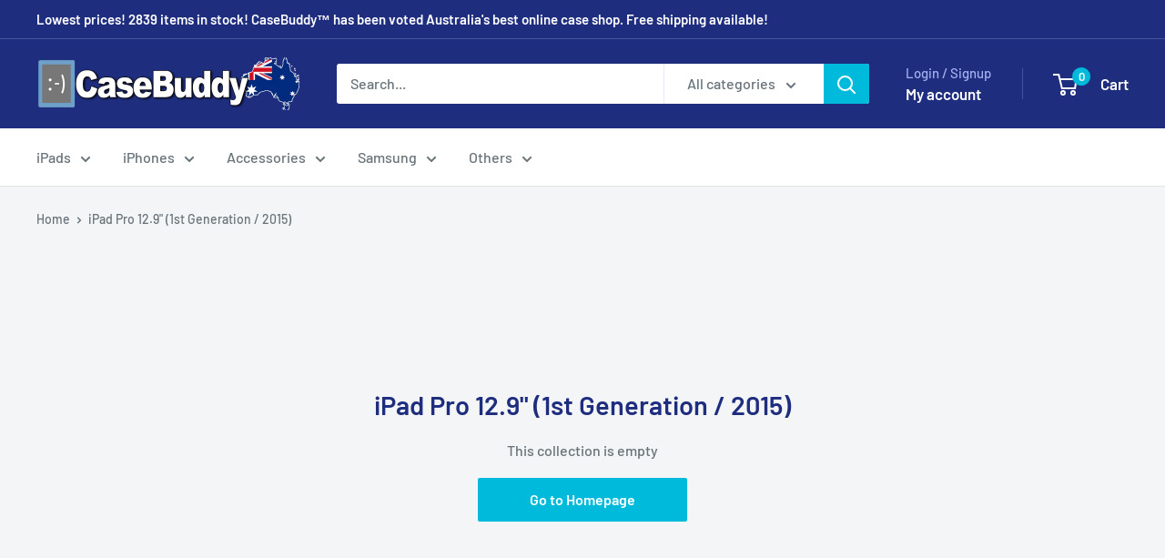

--- FILE ---
content_type: text/html; charset=utf-8
request_url: https://www.casebuddy.com.au/collections/ipad-pro-12-9-1st-generation-2015
body_size: 50082
content:
<!doctype html>

<html class="no-js" lang="en">
  <head>
    <meta charset="utf-8">
    <meta name="viewport" content="width=device-width, initial-scale=1.0, height=device-height, minimum-scale=1.0, maximum-scale=1.0">
    <meta name="theme-color" content="#00badb">

    <title>iPad Pro 12.9&quot; (1st Generation / 2015)</title><meta name="description" content="You love your iPad Pro 12.9&quot;, you take it with you everywhere, but you hate the scratches on your screen from the keys in your pocket. You spend hours playing &quot;Plants vs. Zombies&quot; and &quot;Angry Birds,&quot; but you can&#39;t stand the fingerprints it leaves. What&#39;s a tech lover to do? The answer is clear: Get an iPad Pro 12.9&quot; cas"><link rel="canonical" href="http://www.casebuddy.com.au/collections/ipad-pro-12-9-1st-generation-2015"><link rel="shortcut icon" href="//www.casebuddy.com.au/cdn/shop/files/logo_icon_2d325d7e-0317-4f2c-b2b3-c1ac30aba11c_96x96.png?v=1711846568" type="image/png"><link rel="preload" as="style" href="//www.casebuddy.com.au/cdn/shop/t/45/assets/theme.css?v=64896656854714595661768080421">
    <link rel="preload" as="script" href="//www.casebuddy.com.au/cdn/shop/t/45/assets/theme.js?v=100952596617660054121768080421">
    <link rel="preconnect" href="https://cdn.shopify.com">
    <link rel="preconnect" href="https://fonts.shopifycdn.com">
    <link rel="dns-prefetch" href="https://productreviews.shopifycdn.com">
    <link rel="dns-prefetch" href="https://ajax.googleapis.com">
    <link rel="dns-prefetch" href="https://maps.googleapis.com">
    <link rel="dns-prefetch" href="https://maps.gstatic.com">

    <meta property="og:type" content="website">
  <meta property="og:title" content="iPad Pro 12.9&quot; (1st Generation / 2015)">
  <meta property="og:image" content="http://www.casebuddy.com.au/cdn/shopifycloud/storefront/assets/no-image-2048-a2addb12.gif">
  <meta property="og:image:secure_url" content="https://www.casebuddy.com.au/cdn/shopifycloud/storefront/assets/no-image-2048-a2addb12.gif">
  <meta property="og:image:width" content="">
  <meta property="og:image:height" content=""><meta property="og:description" content="You love your iPad Pro 12.9&quot;, you take it with you everywhere, but you hate the scratches on your screen from the keys in your pocket. You spend hours playing &quot;Plants vs. Zombies&quot; and &quot;Angry Birds,&quot; but you can&#39;t stand the fingerprints it leaves. What&#39;s a tech lover to do? The answer is clear: Get an iPad Pro 12.9&quot; cas"><meta property="og:url" content="http://www.casebuddy.com.au/collections/ipad-pro-12-9-1st-generation-2015">
<meta property="og:site_name" content="CaseBuddy Australia"><meta name="twitter:card" content="summary"><meta name="twitter:title" content="iPad Pro 12.9" (1st Generation / 2015)">
  <meta name="twitter:description" content="You love your iPad Pro 12.9&quot;, you take it with you everywhere, but you hate the scratches on your screen from the keys in your pocket. You spend hours playing &quot;Plants vs. Zombies&quot; and &quot;Angry Birds,&quot; but you can&#39;t stand the fingerprints it leaves. What&#39;s a tech lover to do? The answer is clear: Get an iPad Pro 12.9&quot; case. You can shield your precious Apple treasure with a thin, durable film that keeps the screen safe and functional without making it look like bubble wrap.

 
CaseBuddy is stocking cases and covers for Apple’s iPad Pro 12.9&quot; cases. Due to Apple’s ever expanding range of amazing products. Apple iPad Pro 12.9&quot; Screenguards will ship directly from our factory in Hong Kong and usually arrive faster than shipped using Registered International Post (3-9 days to most areas).
 
 



 ">
  <meta name="twitter:image" content="https://www.casebuddy.com.au/cdn/shopifycloud/storefront/assets/no-image-2048-a2addb12_600x600_crop_center.gif">
    <link rel="preload" href="//www.casebuddy.com.au/cdn/fonts/barlow/barlow_n6.329f582a81f63f125e63c20a5a80ae9477df68e1.woff2" as="font" type="font/woff2" crossorigin><link rel="preload" href="//www.casebuddy.com.au/cdn/fonts/barlow/barlow_n5.a193a1990790eba0cc5cca569d23799830e90f07.woff2" as="font" type="font/woff2" crossorigin><style>
  @font-face {
  font-family: Barlow;
  font-weight: 600;
  font-style: normal;
  font-display: swap;
  src: url("//www.casebuddy.com.au/cdn/fonts/barlow/barlow_n6.329f582a81f63f125e63c20a5a80ae9477df68e1.woff2") format("woff2"),
       url("//www.casebuddy.com.au/cdn/fonts/barlow/barlow_n6.0163402e36247bcb8b02716880d0b39568412e9e.woff") format("woff");
}

  @font-face {
  font-family: Barlow;
  font-weight: 500;
  font-style: normal;
  font-display: swap;
  src: url("//www.casebuddy.com.au/cdn/fonts/barlow/barlow_n5.a193a1990790eba0cc5cca569d23799830e90f07.woff2") format("woff2"),
       url("//www.casebuddy.com.au/cdn/fonts/barlow/barlow_n5.ae31c82169b1dc0715609b8cc6a610b917808358.woff") format("woff");
}

@font-face {
  font-family: Barlow;
  font-weight: 600;
  font-style: normal;
  font-display: swap;
  src: url("//www.casebuddy.com.au/cdn/fonts/barlow/barlow_n6.329f582a81f63f125e63c20a5a80ae9477df68e1.woff2") format("woff2"),
       url("//www.casebuddy.com.au/cdn/fonts/barlow/barlow_n6.0163402e36247bcb8b02716880d0b39568412e9e.woff") format("woff");
}

@font-face {
  font-family: Barlow;
  font-weight: 600;
  font-style: italic;
  font-display: swap;
  src: url("//www.casebuddy.com.au/cdn/fonts/barlow/barlow_i6.5a22bd20fb27bad4d7674cc6e666fb9c77d813bb.woff2") format("woff2"),
       url("//www.casebuddy.com.au/cdn/fonts/barlow/barlow_i6.1c8787fcb59f3add01a87f21b38c7ef797e3b3a1.woff") format("woff");
}


  @font-face {
  font-family: Barlow;
  font-weight: 700;
  font-style: normal;
  font-display: swap;
  src: url("//www.casebuddy.com.au/cdn/fonts/barlow/barlow_n7.691d1d11f150e857dcbc1c10ef03d825bc378d81.woff2") format("woff2"),
       url("//www.casebuddy.com.au/cdn/fonts/barlow/barlow_n7.4fdbb1cb7da0e2c2f88492243ffa2b4f91924840.woff") format("woff");
}

  @font-face {
  font-family: Barlow;
  font-weight: 500;
  font-style: italic;
  font-display: swap;
  src: url("//www.casebuddy.com.au/cdn/fonts/barlow/barlow_i5.714d58286997b65cd479af615cfa9bb0a117a573.woff2") format("woff2"),
       url("//www.casebuddy.com.au/cdn/fonts/barlow/barlow_i5.0120f77e6447d3b5df4bbec8ad8c2d029d87fb21.woff") format("woff");
}

  @font-face {
  font-family: Barlow;
  font-weight: 700;
  font-style: italic;
  font-display: swap;
  src: url("//www.casebuddy.com.au/cdn/fonts/barlow/barlow_i7.50e19d6cc2ba5146fa437a5a7443c76d5d730103.woff2") format("woff2"),
       url("//www.casebuddy.com.au/cdn/fonts/barlow/barlow_i7.47e9f98f1b094d912e6fd631cc3fe93d9f40964f.woff") format("woff");
}


  :root {
    --default-text-font-size : 15px;
    --base-text-font-size    : 16px;
    --heading-font-family    : Barlow, sans-serif;
    --heading-font-weight    : 600;
    --heading-font-style     : normal;
    --text-font-family       : Barlow, sans-serif;
    --text-font-weight       : 500;
    --text-font-style        : normal;
    --text-font-bolder-weight: 600;
    --text-link-decoration   : underline;

    --text-color               : #677279;
    --text-color-rgb           : 103, 114, 121;
    --heading-color            : #1e2d7d;
    --border-color             : #e1e3e4;
    --border-color-rgb         : 225, 227, 228;
    --form-border-color        : #d4d6d8;
    --accent-color             : #00badb;
    --accent-color-rgb         : 0, 186, 219;
    --link-color               : #00badb;
    --link-color-hover         : #00798e;
    --background               : #f3f5f6;
    --secondary-background     : #ffffff;
    --secondary-background-rgb : 255, 255, 255;
    --accent-background        : rgba(0, 186, 219, 0.08);

    --input-background: #ffffff;

    --error-color       : #ff0000;
    --error-background  : rgba(255, 0, 0, 0.07);
    --success-color     : #00aa00;
    --success-background: rgba(0, 170, 0, 0.11);

    --primary-button-background      : #00badb;
    --primary-button-background-rgb  : 0, 186, 219;
    --primary-button-text-color      : #ffffff;
    --secondary-button-background    : #1e2d7d;
    --secondary-button-background-rgb: 30, 45, 125;
    --secondary-button-text-color    : #ffffff;

    --header-background      : #1e2d7d;
    --header-text-color      : #ffffff;
    --header-light-text-color: #a3afef;
    --header-border-color    : rgba(163, 175, 239, 0.3);
    --header-accent-color    : #00badb;

    --footer-background-color:    #f3f5f6;
    --footer-heading-text-color:  #1e2d7d;
    --footer-body-text-color:     #677279;
    --footer-body-text-color-rgb: 103, 114, 121;
    --footer-accent-color:        #00badb;
    --footer-accent-color-rgb:    0, 186, 219;
    --footer-border:              1px solid var(--border-color);
    
    --flickity-arrow-color: #abb1b4;--product-on-sale-accent           : #ee0000;
    --product-on-sale-accent-rgb       : 238, 0, 0;
    --product-on-sale-color            : #ffffff;
    --product-in-stock-color           : #008a00;
    --product-low-stock-color          : #ee0000;
    --product-sold-out-color           : #8a9297;
    --product-custom-label-1-background: #008a00;
    --product-custom-label-1-color     : #ffffff;
    --product-custom-label-2-background: #00a500;
    --product-custom-label-2-color     : #ffffff;
    --product-review-star-color        : #ffbd00;

    --mobile-container-gutter : 20px;
    --desktop-container-gutter: 40px;

    /* Shopify related variables */
    --payment-terms-background-color: #f3f5f6;
  }
</style>

<script>
  // IE11 does not have support for CSS variables, so we have to polyfill them
  if (!(((window || {}).CSS || {}).supports && window.CSS.supports('(--a: 0)'))) {
    const script = document.createElement('script');
    script.type = 'text/javascript';
    script.src = 'https://cdn.jsdelivr.net/npm/css-vars-ponyfill@2';
    script.onload = function() {
      cssVars({});
    };

    document.getElementsByTagName('head')[0].appendChild(script);
  }
</script>


    <script>window.performance && window.performance.mark && window.performance.mark('shopify.content_for_header.start');</script><meta name="google-site-verification" content="orDJ9Xo4vN5tXkxtSgD8DYqI17jFMGzdTI-Lw6GrpFE">
<meta id="shopify-digital-wallet" name="shopify-digital-wallet" content="/783712/digital_wallets/dialog">
<meta name="shopify-checkout-api-token" content="9735ac7a3a64f9a5d52a024f04d8e308">
<meta id="in-context-paypal-metadata" data-shop-id="783712" data-venmo-supported="false" data-environment="production" data-locale="en_US" data-paypal-v4="true" data-currency="AUD">
<link rel="alternate" type="application/atom+xml" title="Feed" href="/collections/ipad-pro-12-9-1st-generation-2015.atom" />
<link rel="alternate" type="application/json+oembed" href="http://www.casebuddy.com.au/collections/ipad-pro-12-9-1st-generation-2015.oembed">
<script async="async" src="/checkouts/internal/preloads.js?locale=en-AU"></script>
<link rel="preconnect" href="https://shop.app" crossorigin="anonymous">
<script async="async" src="https://shop.app/checkouts/internal/preloads.js?locale=en-AU&shop_id=783712" crossorigin="anonymous"></script>
<script id="shopify-features" type="application/json">{"accessToken":"9735ac7a3a64f9a5d52a024f04d8e308","betas":["rich-media-storefront-analytics"],"domain":"www.casebuddy.com.au","predictiveSearch":true,"shopId":783712,"locale":"en"}</script>
<script>var Shopify = Shopify || {};
Shopify.shop = "casebuddy.myshopify.com";
Shopify.locale = "en";
Shopify.currency = {"active":"AUD","rate":"1.0"};
Shopify.country = "AU";
Shopify.theme = {"name":"Warehouse - 6.8","id":133193695317,"schema_name":"Warehouse","schema_version":"6.8.0","theme_store_id":871,"role":"main"};
Shopify.theme.handle = "null";
Shopify.theme.style = {"id":null,"handle":null};
Shopify.cdnHost = "www.casebuddy.com.au/cdn";
Shopify.routes = Shopify.routes || {};
Shopify.routes.root = "/";</script>
<script type="module">!function(o){(o.Shopify=o.Shopify||{}).modules=!0}(window);</script>
<script>!function(o){function n(){var o=[];function n(){o.push(Array.prototype.slice.apply(arguments))}return n.q=o,n}var t=o.Shopify=o.Shopify||{};t.loadFeatures=n(),t.autoloadFeatures=n()}(window);</script>
<script>
  window.ShopifyPay = window.ShopifyPay || {};
  window.ShopifyPay.apiHost = "shop.app\/pay";
  window.ShopifyPay.redirectState = null;
</script>
<script id="shop-js-analytics" type="application/json">{"pageType":"collection"}</script>
<script defer="defer" async type="module" src="//www.casebuddy.com.au/cdn/shopifycloud/shop-js/modules/v2/client.init-shop-cart-sync_BT-GjEfc.en.esm.js"></script>
<script defer="defer" async type="module" src="//www.casebuddy.com.au/cdn/shopifycloud/shop-js/modules/v2/chunk.common_D58fp_Oc.esm.js"></script>
<script defer="defer" async type="module" src="//www.casebuddy.com.au/cdn/shopifycloud/shop-js/modules/v2/chunk.modal_xMitdFEc.esm.js"></script>
<script type="module">
  await import("//www.casebuddy.com.au/cdn/shopifycloud/shop-js/modules/v2/client.init-shop-cart-sync_BT-GjEfc.en.esm.js");
await import("//www.casebuddy.com.au/cdn/shopifycloud/shop-js/modules/v2/chunk.common_D58fp_Oc.esm.js");
await import("//www.casebuddy.com.au/cdn/shopifycloud/shop-js/modules/v2/chunk.modal_xMitdFEc.esm.js");

  window.Shopify.SignInWithShop?.initShopCartSync?.({"fedCMEnabled":true,"windoidEnabled":true});

</script>
<script>
  window.Shopify = window.Shopify || {};
  if (!window.Shopify.featureAssets) window.Shopify.featureAssets = {};
  window.Shopify.featureAssets['shop-js'] = {"shop-cart-sync":["modules/v2/client.shop-cart-sync_DZOKe7Ll.en.esm.js","modules/v2/chunk.common_D58fp_Oc.esm.js","modules/v2/chunk.modal_xMitdFEc.esm.js"],"init-fed-cm":["modules/v2/client.init-fed-cm_B6oLuCjv.en.esm.js","modules/v2/chunk.common_D58fp_Oc.esm.js","modules/v2/chunk.modal_xMitdFEc.esm.js"],"shop-cash-offers":["modules/v2/client.shop-cash-offers_D2sdYoxE.en.esm.js","modules/v2/chunk.common_D58fp_Oc.esm.js","modules/v2/chunk.modal_xMitdFEc.esm.js"],"shop-login-button":["modules/v2/client.shop-login-button_QeVjl5Y3.en.esm.js","modules/v2/chunk.common_D58fp_Oc.esm.js","modules/v2/chunk.modal_xMitdFEc.esm.js"],"pay-button":["modules/v2/client.pay-button_DXTOsIq6.en.esm.js","modules/v2/chunk.common_D58fp_Oc.esm.js","modules/v2/chunk.modal_xMitdFEc.esm.js"],"shop-button":["modules/v2/client.shop-button_DQZHx9pm.en.esm.js","modules/v2/chunk.common_D58fp_Oc.esm.js","modules/v2/chunk.modal_xMitdFEc.esm.js"],"avatar":["modules/v2/client.avatar_BTnouDA3.en.esm.js"],"init-windoid":["modules/v2/client.init-windoid_CR1B-cfM.en.esm.js","modules/v2/chunk.common_D58fp_Oc.esm.js","modules/v2/chunk.modal_xMitdFEc.esm.js"],"init-shop-for-new-customer-accounts":["modules/v2/client.init-shop-for-new-customer-accounts_C_vY_xzh.en.esm.js","modules/v2/client.shop-login-button_QeVjl5Y3.en.esm.js","modules/v2/chunk.common_D58fp_Oc.esm.js","modules/v2/chunk.modal_xMitdFEc.esm.js"],"init-shop-email-lookup-coordinator":["modules/v2/client.init-shop-email-lookup-coordinator_BI7n9ZSv.en.esm.js","modules/v2/chunk.common_D58fp_Oc.esm.js","modules/v2/chunk.modal_xMitdFEc.esm.js"],"init-shop-cart-sync":["modules/v2/client.init-shop-cart-sync_BT-GjEfc.en.esm.js","modules/v2/chunk.common_D58fp_Oc.esm.js","modules/v2/chunk.modal_xMitdFEc.esm.js"],"shop-toast-manager":["modules/v2/client.shop-toast-manager_DiYdP3xc.en.esm.js","modules/v2/chunk.common_D58fp_Oc.esm.js","modules/v2/chunk.modal_xMitdFEc.esm.js"],"init-customer-accounts":["modules/v2/client.init-customer-accounts_D9ZNqS-Q.en.esm.js","modules/v2/client.shop-login-button_QeVjl5Y3.en.esm.js","modules/v2/chunk.common_D58fp_Oc.esm.js","modules/v2/chunk.modal_xMitdFEc.esm.js"],"init-customer-accounts-sign-up":["modules/v2/client.init-customer-accounts-sign-up_iGw4briv.en.esm.js","modules/v2/client.shop-login-button_QeVjl5Y3.en.esm.js","modules/v2/chunk.common_D58fp_Oc.esm.js","modules/v2/chunk.modal_xMitdFEc.esm.js"],"shop-follow-button":["modules/v2/client.shop-follow-button_CqMgW2wH.en.esm.js","modules/v2/chunk.common_D58fp_Oc.esm.js","modules/v2/chunk.modal_xMitdFEc.esm.js"],"checkout-modal":["modules/v2/client.checkout-modal_xHeaAweL.en.esm.js","modules/v2/chunk.common_D58fp_Oc.esm.js","modules/v2/chunk.modal_xMitdFEc.esm.js"],"shop-login":["modules/v2/client.shop-login_D91U-Q7h.en.esm.js","modules/v2/chunk.common_D58fp_Oc.esm.js","modules/v2/chunk.modal_xMitdFEc.esm.js"],"lead-capture":["modules/v2/client.lead-capture_BJmE1dJe.en.esm.js","modules/v2/chunk.common_D58fp_Oc.esm.js","modules/v2/chunk.modal_xMitdFEc.esm.js"],"payment-terms":["modules/v2/client.payment-terms_Ci9AEqFq.en.esm.js","modules/v2/chunk.common_D58fp_Oc.esm.js","modules/v2/chunk.modal_xMitdFEc.esm.js"]};
</script>
<script>(function() {
  var isLoaded = false;
  function asyncLoad() {
    if (isLoaded) return;
    isLoaded = true;
    var urls = ["https:\/\/cdn.recovermycart.com\/scripts\/keepcart\/CartJS.min.js?shop=casebuddy.myshopify.com\u0026shop=casebuddy.myshopify.com","https:\/\/d1bu6z2uxfnay3.cloudfront.net\/storage\/scripts\/casebuddy.myshopify.com.20231212134921.scripttag.js?shop=casebuddy.myshopify.com","https:\/\/cdn.recapture.io\/sdk\/v1\/shopify-recapture.min.js?api_key=4idlrykm\u0026shop=casebuddy.myshopify.com"];
    for (var i = 0; i < urls.length; i++) {
      var s = document.createElement('script');
      s.type = 'text/javascript';
      s.async = true;
      s.src = urls[i];
      var x = document.getElementsByTagName('script')[0];
      x.parentNode.insertBefore(s, x);
    }
  };
  if(window.attachEvent) {
    window.attachEvent('onload', asyncLoad);
  } else {
    window.addEventListener('load', asyncLoad, false);
  }
})();</script>
<script id="__st">var __st={"a":783712,"offset":39600,"reqid":"a268463e-3cb5-496c-bdc9-0437a4d2b943-1769140303","pageurl":"www.casebuddy.com.au\/collections\/ipad-pro-12-9-1st-generation-2015","u":"38cd7e24cd23","p":"collection","rtyp":"collection","rid":263854194773};</script>
<script>window.ShopifyPaypalV4VisibilityTracking = true;</script>
<script id="form-persister">!function(){'use strict';const t='contact',e='new_comment',n=[[t,t],['blogs',e],['comments',e],[t,'customer']],o='password',r='form_key',c=['recaptcha-v3-token','g-recaptcha-response','h-captcha-response',o],s=()=>{try{return window.sessionStorage}catch{return}},i='__shopify_v',u=t=>t.elements[r],a=function(){const t=[...n].map((([t,e])=>`form[action*='/${t}']:not([data-nocaptcha='true']) input[name='form_type'][value='${e}']`)).join(',');var e;return e=t,()=>e?[...document.querySelectorAll(e)].map((t=>t.form)):[]}();function m(t){const e=u(t);a().includes(t)&&(!e||!e.value)&&function(t){try{if(!s())return;!function(t){const e=s();if(!e)return;const n=u(t);if(!n)return;const o=n.value;o&&e.removeItem(o)}(t);const e=Array.from(Array(32),(()=>Math.random().toString(36)[2])).join('');!function(t,e){u(t)||t.append(Object.assign(document.createElement('input'),{type:'hidden',name:r})),t.elements[r].value=e}(t,e),function(t,e){const n=s();if(!n)return;const r=[...t.querySelectorAll(`input[type='${o}']`)].map((({name:t})=>t)),u=[...c,...r],a={};for(const[o,c]of new FormData(t).entries())u.includes(o)||(a[o]=c);n.setItem(e,JSON.stringify({[i]:1,action:t.action,data:a}))}(t,e)}catch(e){console.error('failed to persist form',e)}}(t)}const f=t=>{if('true'===t.dataset.persistBound)return;const e=function(t,e){const n=function(t){return'function'==typeof t.submit?t.submit:HTMLFormElement.prototype.submit}(t).bind(t);return function(){let t;return()=>{t||(t=!0,(()=>{try{e(),n()}catch(t){(t=>{console.error('form submit failed',t)})(t)}})(),setTimeout((()=>t=!1),250))}}()}(t,(()=>{m(t)}));!function(t,e){if('function'==typeof t.submit&&'function'==typeof e)try{t.submit=e}catch{}}(t,e),t.addEventListener('submit',(t=>{t.preventDefault(),e()})),t.dataset.persistBound='true'};!function(){function t(t){const e=(t=>{const e=t.target;return e instanceof HTMLFormElement?e:e&&e.form})(t);e&&m(e)}document.addEventListener('submit',t),document.addEventListener('DOMContentLoaded',(()=>{const e=a();for(const t of e)f(t);var n;n=document.body,new window.MutationObserver((t=>{for(const e of t)if('childList'===e.type&&e.addedNodes.length)for(const t of e.addedNodes)1===t.nodeType&&'FORM'===t.tagName&&a().includes(t)&&f(t)})).observe(n,{childList:!0,subtree:!0,attributes:!1}),document.removeEventListener('submit',t)}))}()}();</script>
<script integrity="sha256-4kQ18oKyAcykRKYeNunJcIwy7WH5gtpwJnB7kiuLZ1E=" data-source-attribution="shopify.loadfeatures" defer="defer" src="//www.casebuddy.com.au/cdn/shopifycloud/storefront/assets/storefront/load_feature-a0a9edcb.js" crossorigin="anonymous"></script>
<script crossorigin="anonymous" defer="defer" src="//www.casebuddy.com.au/cdn/shopifycloud/storefront/assets/shopify_pay/storefront-65b4c6d7.js?v=20250812"></script>
<script data-source-attribution="shopify.dynamic_checkout.dynamic.init">var Shopify=Shopify||{};Shopify.PaymentButton=Shopify.PaymentButton||{isStorefrontPortableWallets:!0,init:function(){window.Shopify.PaymentButton.init=function(){};var t=document.createElement("script");t.src="https://www.casebuddy.com.au/cdn/shopifycloud/portable-wallets/latest/portable-wallets.en.js",t.type="module",document.head.appendChild(t)}};
</script>
<script data-source-attribution="shopify.dynamic_checkout.buyer_consent">
  function portableWalletsHideBuyerConsent(e){var t=document.getElementById("shopify-buyer-consent"),n=document.getElementById("shopify-subscription-policy-button");t&&n&&(t.classList.add("hidden"),t.setAttribute("aria-hidden","true"),n.removeEventListener("click",e))}function portableWalletsShowBuyerConsent(e){var t=document.getElementById("shopify-buyer-consent"),n=document.getElementById("shopify-subscription-policy-button");t&&n&&(t.classList.remove("hidden"),t.removeAttribute("aria-hidden"),n.addEventListener("click",e))}window.Shopify?.PaymentButton&&(window.Shopify.PaymentButton.hideBuyerConsent=portableWalletsHideBuyerConsent,window.Shopify.PaymentButton.showBuyerConsent=portableWalletsShowBuyerConsent);
</script>
<script data-source-attribution="shopify.dynamic_checkout.cart.bootstrap">document.addEventListener("DOMContentLoaded",(function(){function t(){return document.querySelector("shopify-accelerated-checkout-cart, shopify-accelerated-checkout")}if(t())Shopify.PaymentButton.init();else{new MutationObserver((function(e,n){t()&&(Shopify.PaymentButton.init(),n.disconnect())})).observe(document.body,{childList:!0,subtree:!0})}}));
</script>
<link id="shopify-accelerated-checkout-styles" rel="stylesheet" media="screen" href="https://www.casebuddy.com.au/cdn/shopifycloud/portable-wallets/latest/accelerated-checkout-backwards-compat.css" crossorigin="anonymous">
<style id="shopify-accelerated-checkout-cart">
        #shopify-buyer-consent {
  margin-top: 1em;
  display: inline-block;
  width: 100%;
}

#shopify-buyer-consent.hidden {
  display: none;
}

#shopify-subscription-policy-button {
  background: none;
  border: none;
  padding: 0;
  text-decoration: underline;
  font-size: inherit;
  cursor: pointer;
}

#shopify-subscription-policy-button::before {
  box-shadow: none;
}

      </style>

<script>window.performance && window.performance.mark && window.performance.mark('shopify.content_for_header.end');</script>

    <link rel="stylesheet" href="//www.casebuddy.com.au/cdn/shop/t/45/assets/theme.css?v=64896656854714595661768080421">

    <script type="application/ld+json">
  {
    "@context": "https://schema.org",
    "@type": "BreadcrumbList",
    "itemListElement": [{
        "@type": "ListItem",
        "position": 1,
        "name": "Home",
        "item": "http://www.casebuddy.com.au"
      },{
            "@type": "ListItem",
            "position": 2,
            "name": "iPad Pro 12.9\" (1st Generation \/ 2015)",
            "item": "http://www.casebuddy.com.au/collections/ipad-pro-12-9-1st-generation-2015"
          }]
  }
</script>

    <script>
      // This allows to expose several variables to the global scope, to be used in scripts
      window.theme = {
        pageType: "collection",
        cartCount: 0,
        moneyFormat: "${{amount}}",
        moneyWithCurrencyFormat: "${{amount}} AUD",
        currencyCodeEnabled: false,
        showDiscount: true,
        discountMode: "saving",
        cartType: "drawer"
      };

      window.routes = {
        rootUrl: "\/",
        rootUrlWithoutSlash: '',
        cartUrl: "\/cart",
        cartAddUrl: "\/cart\/add",
        cartChangeUrl: "\/cart\/change",
        searchUrl: "\/search",
        productRecommendationsUrl: "\/recommendations\/products"
      };

      window.languages = {
        productRegularPrice: "Regular price",
        productSalePrice: "Sale price",
        collectionOnSaleLabel: "Save {{savings}}",
        productFormUnavailable: "Unavailable",
        productFormAddToCart: "Add to cart",
        productFormPreOrder: "Pre-order",
        productFormSoldOut: "Sold out",
        productAdded: "Product has been added to your cart",
        productAddedShort: "Added!",
        shippingEstimatorNoResults: "No shipping could be found for your address.",
        shippingEstimatorOneResult: "There is one shipping rate for your address:",
        shippingEstimatorMultipleResults: "There are {{count}} shipping rates for your address:",
        shippingEstimatorErrors: "There are some errors:"
      };

      document.documentElement.className = document.documentElement.className.replace('no-js', 'js');
    </script><script src="//www.casebuddy.com.au/cdn/shop/t/45/assets/theme.js?v=100952596617660054121768080421" defer></script>
    <script src="//www.casebuddy.com.au/cdn/shop/t/45/assets/custom.js?v=102476495355921946141768080421" defer></script><script>
        (function () {
          window.onpageshow = function() {
            // We force re-freshing the cart content onpageshow, as most browsers will serve a cache copy when hitting the
            // back button, which cause staled data
            document.documentElement.dispatchEvent(new CustomEvent('cart:refresh', {
              bubbles: true,
              detail: {scrollToTop: false}
            }));
          };
        })();
      </script><!-- BEGIN app block: shopify://apps/candy-rack/blocks/head/cb9c657f-334f-4905-80c2-f69cca01460c --><script
  src="https://cdn.shopify.com/extensions/019be5b8-dd5a-7953-b252-098353ee3527/candyrack-387/assets/main.js?shop=casebuddy.myshopify.com"

  async

></script>


  <!-- BEGIN app snippet: inject-slider-cart --><div id="candyrack-slider-cart"></div>









<script>

  const STOREFRONT_API_VERSION = '2025-10';

  const fetchSlideCartOffers = async (storefrontToken) => {
    try {
      const query = `
      query GetSlideCartOffers {
        shop {
          metafield(namespace: "$app:candyrack", key: "slide_cart_offers") {
            value
          }
        }
      }
    `;

      const response = await fetch(`/api/${STOREFRONT_API_VERSION}/graphql.json`, {
        method: 'POST',
        headers: {
          'Content-Type': 'application/json',
          'X-Shopify-Storefront-Access-Token': storefrontToken
        },
        body: JSON.stringify({
          query: query
        })
      });

      const result = await response.json();

      if (result.data?.shop?.metafield?.value) {
        return JSON.parse(result.data.shop.metafield.value);
      }

      return null;
    } catch (error) {
      console.warn('Failed to fetch slide cart offers:', error);
      return null;
    }
  }

  const initializeCandyrackSliderCart = async () => {
    // Preview
    const urlParams = new URLSearchParams(window.location.search);
    const storageKey = 'candyrack-slider-cart-preview';

    if (urlParams.has('candyrack-slider-cart-preview') && urlParams.get('candyrack-slider-cart-preview') === 'true') {
      window.sessionStorage.setItem(storageKey, 'true');
    }



    window.SliderCartData = {
      currency_format: '${{amount}}',
      offers: [],
      settings: {},
      storefront_access_token: '',
      enabled: false,
      custom_wording_metaobject_id: null,
      failed: false,
      isCartPage: false,
    }

    const dataScriptTag = document.querySelector('#candyrack-slider-cart-data');
    let data = {};
    if(dataScriptTag) {
      try {
        data = dataScriptTag.textContent ? JSON.parse(dataScriptTag.textContent) : {};
        
        
        
        
        

        const isCartPage = "drawer" === "page";

        let sliderCartSettingsMetaobject = {}
        
        sliderCartSettingsMetaobject = {"empty_cart_button_label":"Continue shopping","empty_cart_title":"Your cart is empty","footer_text":"Taxes and shipping calculated at checkout","offer_button_label":"Add","offer_subtitle":"Shop now, before they are gone.","offer_title":"Add items often bought together","primary_button_label":"Checkout","secondary_button_label":"Continue shopping","subtotal_title":"Subtotal","top_bar_title":"Cart ({{item_quantity}})","version":4};
        



        const storefrontApiToken = data?.storefront_access_token

        if(!storefrontApiToken) {
          throw new Error("Storefront API token is not set.");
        }

        const metafieldData = await fetchSlideCartOffers(storefrontApiToken) || data

        window.SliderCartData = {
          ...window.SliderCartData,
          offers: metafieldData?.offers,
          settings: {...metafieldData?.settings, ...sliderCartSettingsMetaobject},
          storefront_access_token: storefrontApiToken,
          enabled: metafieldData?.enabled,
          custom_wording_metaobject_id: metafieldData?.custom_wording_metaobject_id,
          failed: false,
          isCartPage,
        }
      } catch (error) {
        window.SliderCartData = {...window.SliderCartData, failed: true, error: error};
        console.error("Candy Rack Slider Cart failed parsing data",error);
      }
    }


    if(Object.keys(data).length === 0){
      window.SliderCartData = {...window.SliderCartData, failed: false, enabled: false};
    }

    const calculateCornerRadius = (element, value) => {
      if (value === 0) return 0;
      const radiusMap = {
        button: { 20: 4, 40: 8, 60: 12, 80: 16, 100: 99999 },
        image: { 20: 4, 40: 8, 60: 8, 80: 8, 100: 8 },
        input: { 20: 4, 40: 8, 60: 12, 80: 16, 100: 99999 }
      };
      return radiusMap[element]?.[value] || 0;
    }


    const getLineHeightOffset = (fontSize) => {
      if (fontSize === 16) return 4;
      if (fontSize === 18) return 5;
      return 6; // for 20px, 14px, 12px, 10px
    };

    const generalStyles = `
:root {
   --cr-slider-cart-desktop-cart-width: ${window.SliderCartData.settings.desktop_cart_width}px;
   --cr-slider-cart-background-color: ${window.SliderCartData.settings.background_color};
   --cr-slider-cart-text-color: ${window.SliderCartData.settings.text_color};
   --cr-slider-cart-error-message-color: ${window.SliderCartData.settings.error_message_color};
   --cr-slider-cart-corner-radius-button: ${calculateCornerRadius("button",window.SliderCartData.settings.corner_radius)}px;
   --cr-slider-cart-corner-radius-image: ${calculateCornerRadius("image",window.SliderCartData.settings.corner_radius)}px;
   --cr-slider-cart-corner-radius-input: ${calculateCornerRadius("input",window.SliderCartData.settings.corner_radius)}px;
   --cr-slider-cart-top-bar-font-size: ${window.SliderCartData.settings.top_bar_font_size}px;
   --cr-slider-cart-top-bar-line-height: ${window.SliderCartData.settings.top_bar_font_size + getLineHeightOffset(window.SliderCartData.settings.top_bar_font_size)}px;
   --cr-slider-cart-image-width: ${window.SliderCartData.settings.image_width}px;
   --cr-slider-cart-empty-cart-font-size: ${window.SliderCartData.settings.empty_cart_font_size}px;
   --cr-slider-cart-empty-cart-line-height: ${window.SliderCartData.settings.empty_cart_font_size + getLineHeightOffset(window.SliderCartData.settings.empty_cart_font_size)}px;
   --cr-slider-cart-product-name-font-size: ${window.SliderCartData.settings.product_name_font_size}px;
   --cr-slider-cart-product-name-line-height: ${window.SliderCartData.settings.product_name_font_size + getLineHeightOffset(window.SliderCartData.settings.product_name_font_size)}px;
   --cr-slider-cart-variant-price-font-size: ${window.SliderCartData.settings.variant_price_font_size}px;
   --cr-slider-cart-variant-price-line-height: ${window.SliderCartData.settings.variant_price_font_size + getLineHeightOffset(window.SliderCartData.settings.variant_price_font_size)}px;
   --cr-slider-cart-checkout-bg-color: ${window.SliderCartData.settings.checkout_bg_color};
   --cr-slider-cart-subtotal-font-size: ${window.SliderCartData.settings.subtotal_font_size}px;
   --cr-slider-cart-subtotal-line-height: ${window.SliderCartData.settings.subtotal_font_size + getLineHeightOffset(window.SliderCartData.settings.subtotal_font_size)}px;
   --cr-slider-cart-primary-button-font-size: ${window.SliderCartData.settings.primary_button_font_size}px;
   --cr-slider-cart-primary-button-line-height: ${window.SliderCartData.settings.primary_button_font_size + getLineHeightOffset(window.SliderCartData.settings.primary_button_font_size)}px;
   --cr-slider-cart-primary-button-bg-color: ${window.SliderCartData.settings.primary_button_bg_color};
   --cr-slider-cart-primary-button-bg-hover-color: ${window.SliderCartData.settings.primary_button_bg_hover_color};
   --cr-slider-cart-primary-button-text-color: ${window.SliderCartData.settings.primary_button_text_color};
   --cr-slider-cart-primary-button-text-hover-color: ${window.SliderCartData.settings.primary_button_text_hover_color};
   --cr-slider-cart-primary-button-border-width: ${window.SliderCartData.settings.primary_button_border_width}px;
   --cr-slider-cart-primary-button-border-color: ${window.SliderCartData.settings.primary_button_border_color};
   --cr-slider-cart-primary-button-border-hover-color: ${window.SliderCartData.settings.primary_button_border_hover_color};
   --cr-slider-cart-secondary-button-bg-color: ${window.SliderCartData.settings.secondary_button_bg_color};
   --cr-slider-cart-secondary-button-bg-hover-color: ${window.SliderCartData.settings.secondary_button_bg_hover_color};
   --cr-slider-cart-secondary-button-text-color: ${window.SliderCartData.settings.secondary_button_text_color};
   --cr-slider-cart-secondary-button-text-hover-color: ${window.SliderCartData.settings.secondary_button_text_hover_color};
   --cr-slider-cart-secondary-button-border-width: ${window.SliderCartData.settings.secondary_button_border_width}px;
   --cr-slider-cart-secondary-button-border-color: ${window.SliderCartData.settings.secondary_button_border_color};
   --cr-slider-cart-secondary-button-border-hover-color: ${window.SliderCartData.settings.secondary_button_border_hover_color};
   --cr-slider-cart-secondary-button-text-link-color: ${window.SliderCartData.settings.secondary_button_text_link_color};
   --cr-slider-cart-offer-bg-color: ${window.SliderCartData.settings.offer_background_color};
   --cr-slider-cart-offers-title-font-size: ${window.SliderCartData.settings.offer_title_font_size}px;
   --cr-slider-cart-offers-title-line-height: ${window.SliderCartData.settings.offer_title_font_size + getLineHeightOffset(window.SliderCartData.settings.offer_title_font_size)}px;
   --cr-slider-cart-offer-subtitle-font-size: ${window.SliderCartData.settings.offer_subtitle_font_size}px;
   --cr-slider-cart-offer-subtitle-line-height: ${window.SliderCartData.settings.offer_subtitle_font_size + getLineHeightOffset(window.SliderCartData.settings.offer_subtitle_font_size)}px;
   --cr-slider-cart-offer-badge-font-size: ${window.SliderCartData.settings.offer_badge_font_size}px;
   --cr-slider-cart-offer-badge-line-height: ${window.SliderCartData.settings.offer_badge_font_size + getLineHeightOffset(window.SliderCartData.settings.offer_badge_font_size)}px;
   --cr-slider-cart-offer-image-width: ${window.SliderCartData.settings.offer_image_width}px;
   --cr-slider-cart-offer-product-name-font-size: ${window.SliderCartData.settings.offer_product_name_font_size}px;
   --cr-slider-cart-offer-product-name-line-height: ${window.SliderCartData.settings.offer_product_name_font_size + getLineHeightOffset(window.SliderCartData.settings.offer_product_name_font_size)}px;
   --cr-slider-cart-offer-price-font-size: ${window.SliderCartData.settings.offer_price_and_description_font_size}px;
   --cr-slider-cart-offer-price-line-height: ${window.SliderCartData.settings.offer_price_and_description_font_size + getLineHeightOffset(window.SliderCartData.settings.offer_price_and_description_font_size)}px;
   --cr-slider-cart-offer-button-font-size: ${window.SliderCartData.settings.offer_button_font_size}px;
   --cr-slider-cart-offer-button-line-height: ${window.SliderCartData.settings.offer_button_font_size + getLineHeightOffset(window.SliderCartData.settings.offer_button_font_size)}px;
   --cr-slider-cart-offer-button-bg-color: ${window.SliderCartData.settings.offer_button_bg_color};
   --cr-slider-cart-offer-button-bg-hover-color: ${window.SliderCartData.settings.offer_button_bg_hover_color};
   --cr-slider-cart-offer-button-text-color: ${window.SliderCartData.settings.offer_button_text_color};
   --cr-slider-cart-offer-button-text-hover-color: ${window.SliderCartData.settings.offer_button_text_hover_color};
   --cr-slider-cart-offer-button-border-width: ${window.SliderCartData.settings.offer_button_border_width}px;
   --cr-slider-cart-offer-button-border-color: ${window.SliderCartData.settings.offer_button_border_color};
   --cr-slider-cart-offer-button-border-hover-color: ${window.SliderCartData.settings.offer_button_border_hover_color};
   --cr-slider-cart-custom-text-font-size: ${window.SliderCartData.settings.footer_text_font_size}px;
   --cr-slider-cart-custom-text-line-height: ${window.SliderCartData.settings.footer_text_font_size + getLineHeightOffset(window.SliderCartData.settings.footer_text_font_size)}px;
}`;
    if (window.SliderCartData.enabled || window.sessionStorage.getItem(storageKey) === 'true') {
      const script = document.createElement('script');
      script.type = 'module';
      script.async = true;
      script.src = "https://cdn.shopify.com/extensions/019be5b8-dd5a-7953-b252-098353ee3527/candyrack-387/assets/candyrack-slider-cart.js";

document.head.appendChild(script);

      const link = document.createElement('link');
      link.rel = 'stylesheet';
      link.href = "https://cdn.shopify.com/extensions/019be5b8-dd5a-7953-b252-098353ee3527/candyrack-387/assets/index.css";
      document.head.appendChild(link);

const style = document.createElement('style');
style.type = 'text/css';
style.textContent = generalStyles;
document.head.appendChild(style);

const customStyle = document.createElement('style');
customStyle.type = 'text/css';
customStyle.textContent = window.SliderCartData.settings.custom_css
document.head.appendChild(customStyle);
}
}


initializeCandyrackSliderCart()


</script>
<!-- END app snippet -->



<!-- END app block --><!-- BEGIN app block: shopify://apps/simprosys-google-shopping-feed/blocks/core_settings_block/1f0b859e-9fa6-4007-97e8-4513aff5ff3b --><!-- BEGIN: GSF App Core Tags & Scripts by Simprosys Google Shopping Feed -->





    <!-- BEGIN app snippet: gsf_spd_data --><script>
    var gsf_call_spd_js = false;
    var gsf_spd_data = {};
    var gsf_spd_shop_domain = 'www.casebuddy.com.au';
    var gsf_spd_money_format = "${{amount}}";
    

    
</script>


    
                    <style type='text/css'>
                        .gsf-spd-loaded .shopify-payment-button button { display: none !important; }
                        .gsf-spd-loaded .shopify-payment-button__button { display: none !important; }
                        .gsf-spd-loaded .gsf-spd-price-block {display:none!important;}
                        .gsf-spd-loaded .gsf-spd-sale-price-block {display:none!important;}
                    </style><script>var gsf_call_spd_js = gsf_call_spd_js || false;if (gsf_call_spd_js) {var gsf_spd_ajax_call = 0,gsf_spd_re_ajax_call = 0,gsf_spd_discount_url_call = 0,gsf_spd_re_discount_url_call = 0,gsf_spd_cart_url_call = 0,gsf_shopify_shop_domain = (gsf_spd_shop_domain) ? gsf_spd_shop_domain : '{{shop.domain}}',gsf_shopify_shop_URL = 'https://www.casebuddy.com.au';var Shopify = Shopify || {};        var gsf_shopify_currency_active = Shopify?.currency?.active || '';Shopify.gsf_money_format = (gsf_spd_money_format)? gsf_spd_money_format : '${'+'{amount}'+'}';Shopify.gsfFormatMoney = function(cents, format) {if (typeof cents == 'string') { cents = cents.replace('.',''); }var value = '';var placeholderRegex = /\{\{\s*(\w+)\s*\}\}/;var formatString = (format || this.gsf_money_format);           function defaultOption(opt, def) {return (typeof opt == 'undefined' ? def : opt);}function formatWithDelimiters(number, precision, thousands, decimal) {precision = defaultOption(precision, 2);thousands = defaultOption(thousands, ',');decimal   = defaultOption(decimal, '.');if (isNaN(number) || number == null) { return 0; }number = (number/100.0).toFixed(precision);var parts   = number.split('.'),dollars = parts[0].replace(/(\d)(?=(\d\d\d)+(?!\d))/g, '$1' + thousands),cents   = parts[1] ? (decimal + parts[1]) : '';return dollars + cents;}var action = formatString.match(placeholderRegex)[1] || 'amount';switch(action) {case 'amount':value = formatWithDelimiters(cents, 2);break;case 'amount_no_decimals':value = formatWithDelimiters(cents, 0);break;case 'amount_with_comma_separator':value = formatWithDelimiters(cents, 2, '.', ',');break;case 'amount_no_decimals_with_comma_separator':value = formatWithDelimiters(cents, 0, '.', ',');break;}return formatString.replace(placeholderRegex, value);};function gsfSPDContainsPrice(str) {const priceRegex = /\b\d{1,3}(?:,\d{3})*(?:\.\d{1,2})?\b/;return priceRegex.test(str);}var gsfSPDGetShopProductData = function (items,type) {                var gsf_spd_shop_pdata = '';            for (var i = 0; i < items.length; i++) {   var gsf_item = items[i];if (type == 'variant_id'){                    gsf_spd_shop_pdata = gsf_item.variant_id;} else if(type == 'product_id') {gsf_spd_shop_pdata = gsf_item.product_id;} else if(type == 'sku') {gsf_spd_shop_pdata = gsf_item.sku;} else if(type == 'price') {gsf_spd_shop_pdata = gsf_item.price;}                }                 return gsf_spd_shop_pdata;             };function gsfSPDSetCookie (name, value, minutes) {if (minutes >= 0) {var cookie = name + '=' + encodeURIComponent(value) + ';';var expires = new Date(new Date().getTime() + parseInt(minutes) * 1000 * 60);cookie += 'expires=' + expires.toGMTString() + ';';cookie += 'path=/;';document.cookie = cookie;} }function gsfSPDGetCookie(cookie_name) {if (document.cookie.length > 0) {var cookie_start = document.cookie.indexOf(cookie_name + '=');if (cookie_start !== -1) {cookie_start = cookie_start + cookie_name.length + 1;var cookie_end = document.cookie.indexOf(';', cookie_start);if (cookie_end === -1) {cookie_end = document.cookie.length;}return decodeURIComponent(document.cookie.substring(cookie_start, cookie_end));}}return '';}function gsfSPDRemoveCookie(cookie_name) {document.cookie = cookie_name +'=; Path=/; Expires=Thu, 01 Jan 1970 00:00:00 UTC;';}function gsfSPDRemoveCookiesContaining(keyword) {document.cookie.split(';').forEach(cookie => {if (cookie.includes(keyword)) {document.cookie = cookie.split('=')[0] + '=; Path=/; Expires=Thu, 01 Jan 1970 00:00:00 UTC;';}});}function gsfSleep(ms) {return new Promise(resolve => setTimeout(resolve, ms));}var gsfSPDGenerateProductItemsId = function (items, type = 'google') {            var gsf_spd_item_pid = 'shopify_AU' + '_' + items.product_id + '_' + items.variant_id;if (parseInt('0') === 1) {gsf_spd_item_pid = items.sku;} else if (parseInt('0') === 2) {gsf_spd_item_pid = items.variant_id;} else if (parseInt('0') === 3) {gsf_spd_item_pid = items.product_id + '_' + items.variant_id;}return gsf_spd_item_pid;};function gsf_show_discount_label(gsf_spd_jQuery, gsf_spd_current_price, gsf_spd_new_price) {var discount_label = gsf_spd_jQuery('.product__column-sticky .price__sale .saved_amount_from_discount');if (discount_label.length > 0) {var discounted_amount = gsf_spd_current_price - gsf_spd_new_price;var discounted_percantage = parseFloat((discounted_amount / gsf_spd_current_price) * 100).toFixed(2);var discount_amount_with_currency = Shopify.gsfFormatMoney(discounted_amount * 100);var discount_text = 'SAVE '+discount_amount_with_currency+' (' + discounted_percantage + '%)';console.log('discounted_percantage', discounted_percantage, discount_text);discount_label.text(discount_text);discount_label.show();}}function gsfSPDGetCurrentVariantId() {const input = document.querySelector("input[name='id']");return input ? parseInt(input.value, 10) : null;}function gsfGetActiveSPDData(gsf_spd_jQuery = '', spd_type = '') {var gsf_spd_active_data = false;var gsf_spd_active_variant = gsfSPDGetCookie('gsf_spd_active_variant') || 0;var gsf_shopify_variant_id = gsf_spd_active_variant;var gsf_shopify_product_id =  '';if (typeof gsf_spd_data != 'undefined' && gsf_spd_data && gsf_spd_data.data && gsf_spd_data.data.total_price > 0 && gsf_spd_data.page_type == 'product') {var gsf_shopify_variant_id =  gsfSPDGetShopProductData(gsf_spd_data.data.product_data,'variant_id');gsf_shopify_product_id = gsfSPDGetShopProductData(gsf_spd_data.data.product_data,'product_id');}var gsf_spd_apply_product_level_discount = gsfSPDGetCookie('gsf_spd_apply_product_discount_'+gsf_shopify_product_id);if ((gsf_spd_active_variant > 0 && gsf_shopify_variant_id == gsf_spd_active_variant) || gsf_spd_apply_product_level_discount == 'true') {if (spd_type && spd_type == 'extended_SPD') {var gsf_spd_final_data = gsfSPDGetCookie('gsf_spd_extended_data_'+ gsf_spd_active_variant) || '{}';} else {var gsf_spd_final_data = gsfSPDGetCookie('gsf_spd_final_data_'+ gsf_spd_active_variant) || '{}';}gsf_spd_final_data = JSON.parse(gsf_spd_final_data);var gsf_spd_final_data_count = Object.keys(gsf_spd_final_data).length;if (gsf_spd_final_data_count > 0) {gsf_spd_active_data = gsf_spd_final_data;}   }var gsf_spd_apply_product_level_discount = gsfSPDGetCookie('gsf_spd_apply_product_discount_'+gsf_shopify_product_id);if (gsf_spd_apply_product_level_discount == 'true' && gsf_spd_jQuery != '') {if (gsf_spd_jQuery('body').hasClass('gsf-spd-product-discount') == false) {gsf_spd_jQuery('body').addClass('gsf-spd-product-discount');}}return gsf_spd_active_data;}function gsfUpdateQueryStringParameter(uri, key, value) {var gsf_spd_re = new RegExp('([?&])' + key + '=.*?(&|$)', 'i');var gsf_spd_separator = uri.indexOf('?') !== -1 ? '&' : '?';if (uri.match(gsf_spd_re)) {return uri.replace(gsf_spd_re, '$1' + key + '=' + value + '$2');} else {return uri + gsf_spd_separator + key + '=' + value;}}function gsfParseJwtToken(gsf_google_token) {if (typeof gsf_google_token === 'undefined' || gsf_google_token === '' || gsf_google_token === null || gsf_google_token.split('.').length !== 3) {return false;}var gsf_spd_base64Url = gsf_google_token.split('.')[1];var gsf_spd_base64 = gsf_spd_base64Url.replace(/-/g, '+').replace(/_/g, '/');var gsf_spd_jsonPayload = decodeURIComponent(atob(gsf_spd_base64).split('').map(function (c) {return '%' + ('00' + c.charCodeAt(0).toString(16)).slice(-2)}).join(''));return JSON.parse(gsf_spd_jsonPayload)}function gsfSetDiscountCodeOnShopifyThemes(gsf_spd_jQuery) {var gsf_spd_final_data = gsfGetActiveSPDData(gsf_spd_jQuery);if (gsf_spd_final_data) {var gsf_discount_code = gsf_spd_final_data.discount_code;  var gsf_spd_product_id = gsf_spd_final_data.product_id;if (gsf_discount_code) {gsf_spd_jQuery('#gsf_spd_discount').remove();                                                          gsf_spd_jQuery('form[action="/cart"],form[action^="/cart?"]').append('<input type="hidden" name="discount" id="gsf_spd_discount" value="'+ gsf_discount_code +'">');if (gsf_spd_discount_url_call == 0) {var gsf_apply_discount_url = gsf_shopify_shop_URL + '/discount/' + gsf_discount_code;gsf_spd_jQuery.get(gsf_apply_discount_url, function () {});gsf_spd_discount_url_call = 1;}}  }}function gsfRemoveDiscountCodeOnShopifyThemes(gsf_spd_jQuery) {if (gsf_spd_re_discount_url_call == 0) {gsf_spd_re_discount_url_call = 1;gsf_spd_jQuery('#gsf_spd_discount').remove();var gsf_apply_discount_url = gsf_shopify_shop_URL + '/discount/1';gsf_spd_jQuery.get(gsf_apply_discount_url, function () {});}}function gsfSetPriceOnProduct(gsf_spd_jQuery, gsf_spd_current_price, gsf_spd_new_price, display_spd_price = true, instant_show_spd_price = false, check_currency = true) {var gsf_spd_final_data = gsfGetActiveSPDData(gsf_spd_jQuery);if (gsf_spd_final_data || instant_show_spd_price) {var gsf_spd_current_price = instant_show_spd_price ? (gsf_spd_current_price || gsf_spd_final_data.current_price) : (gsf_spd_final_data.current_price || gsf_spd_current_price),gsf_spd_new_price = instant_show_spd_price ? (gsf_spd_new_price || gsf_spd_final_data.new_price) : (gsf_spd_final_data.new_price || gsf_spd_new_price),gsf_spd_currency = gsf_spd_final_data.c,gsf_spd_product_id = gsf_spd_final_data.product_id,gsf_spd_variant_id = gsf_spd_final_data.variant_id,gsf_shopify_currency_active = Shopify.currency.active || '';if (check_currency && gsf_shopify_currency_active && gsf_spd_currency && gsf_shopify_currency_active != gsf_spd_currency) {gsf_spd_page_loaded = 1;return false;}var show_price = false;var current_price_format_money = Shopify.gsfFormatMoney(gsf_spd_current_price * 100);var new_price_format_money = Shopify.gsfFormatMoney(gsf_spd_new_price * 100);var gsf_select_regular_price = gsf_spd_jQuery('.product-form__info-item .price-list .price:first-child');var gsf_select_sale_price = gsf_spd_jQuery('.product-form__info-item .price-list .price--compare');if (show_price || 1) {gsfShowNewPriceOnProductDetail(gsf_spd_jQuery, gsf_select_regular_price, gsf_select_sale_price, gsf_spd_current_price, gsf_spd_new_price, display_spd_price, new_price_format_money, current_price_format_money);}gsf_spd_jQuery('.Popup .Popup__body .ProductCard__price, .atcaddonadded .pro-price .jokk, .ProductForm__AddToCart span.bird-money, .atc-banner--container .atc--product-details--price-value, .m-product-option--dropdown-select option[value="'+ gsf_spd_variant_id +'"], #gift-card-preview #gift-card-value, .model-popup .cart-price-total .money, .t4s-sticky-atc .t4s-sticky-atc__price, #bundle-sticky_add_to_cart .bundle-sticky-price, .sticky-atc-bar .f-price__regular .money').html(new_price_format_money);}}function gsfAddCustomCss(gsf_spd_jQuery, new_price_format_money, current_price_format_money) {var gsf_spd_use_default_price_size = '', gsf_spd_use_default_regular_price_class = '', gsf_spd_regular_price_style, gsf_spd_sale_price_style;gsf_spd_regular_price_style = 'text-decoration: line-through;font-size: 24px;';gsf_spd_sale_price_style = 'margin-right: 5px;font-size: 24px;color: #ce0000;';gsf_spd_jQuery('.gsf-spd-price-block').after('<span class="gsf-spd-price '+ gsf_spd_use_default_price_size +' "><span class="gsf-spd-sale-price" style="'+ gsf_spd_sale_price_style +'">'+ new_price_format_money +'</span> <span class="gsf-spd-regular-price '+ gsf_spd_use_default_regular_price_class +' " style="'+ gsf_spd_regular_price_style +'" >'+current_price_format_money+'</span></span>');                      gsfSleep(1000).then(() => {if (gsf_spd_jQuery('.sls-purchase-options-container .sls-one-time-price .sls-price .money').length > 0) {gsf_spd_jQuery('.sls-purchase-options-container .sls-one-time-price .sls-price .money').text(new_price_format_money);if (gsf_spd_jQuery('.sls-purchase-options-container .sls-one-time-price .sls-original-price .money').length == 0) {gsf_spd_jQuery('.sls-purchase-options-container .sls-one-time-price .sls-price').before('<div class="sls-original-price"><span class="money conversion-bear-money seal-money ht-money">'+current_price_format_money+'</span></div>');} else {gsf_spd_jQuery('.sls-purchase-options-container .sls-one-time-price .sls-original-price .money').text(current_price_format_money);}}if (gsf_spd_jQuery('.productView-subtotal .money-subtotal').length > 0) {gsf_spd_jQuery('.productView-subtotal .money-subtotal').text(new_price_format_money);}if (gsf_spd_jQuery('.product-form__submit [class^="main-atc-price-span-template--"][class$="__main"]').length > 0) {gsf_spd_jQuery('.product-form__submit [class^="main-atc-price-span-template--"][class$="__main"]').html(new_price_format_money);}let gsf_spd_final_data = gsfGetActiveSPDData(gsf_spd_jQuery), new_price = (gsf_spd_final_data && ('p' in gsf_spd_final_data)) ? (gsf_spd_final_data.p * 100) : 0;if (gsf_spd_jQuery('.quantity__input').length > 0 && new_price > 0) {gsf_spd_jQuery('.quantity__input').attr('data-price', new_price);}if (gsf_spd_jQuery('.Vtl-VolumeDiscountRadio .Vtl-VolumeDiscountRadio__TierItem .Vtl-VolumeDiscountRadio__LabelHeaderTotalValue.Vtl-Money').length > 0) {gsf_spd_jQuery('.Vtl-VolumeDiscountRadio .Vtl-VolumeDiscountRadio__TierItem .Vtl-VolumeDiscountRadio__LabelHeaderTotalValue.Vtl-Money').text(new_price_format_money);}});}function gsfShowNewPriceOnProductDetail (gsf_spd_jQuery, gsf_select_regular_price, gsf_select_sale_price, gsf_spd_current_price, gsf_spd_new_price, display_spd_price, new_price_format_money, current_price_format_money) {let is_valid_price = (gsf_select_regular_price.length > 0 && gsf_spd_current_price > 0 && gsf_spd_new_price > 0);var gsf_percentage_off_label_show_hide = gsf_spd_jQuery('.product__price-savings, .price-list .price--discount, .variant-price-list .price--discount, .price__badge-sale, .product-label--on-sale, .product__badge--sale, .product__badges-sale, .tee-price--saving, .discount-percentage, .tag--sale, .yousave, .product-price__you-save, .discount-and-save-price, .badge--on-sale, .your-price-savings-wrap, product-price div[class*="@save"], product-price div[class*="@compare"] dt[class^="#price-item-heading"], .product-price__percent, .saved_amount_from_discount, #DiscountSaved, .yv-product-percent-off, .hdt-badge__on-sale, .product__price-displayed-discount, .product__price--off, .product-block--price span[data-product-price-wrap], .price__saved, .price-desktop .risparmi, .prezzo-scomposto .vista-percentuale, .product-block--price .savings, .m-price__badge-sale, .price__container .savings');      if (is_valid_price) { if (display_spd_price) {gsf_spd_jQuery('.gsf-spd-price, .gsf-spd-regular-price, .gsf-spd-sale-price').remove();gsf_percentage_off_label_show_hide.hide();if (gsf_spd_jQuery('.gsf-spd-price-block').length == 0) {gsf_select_regular_price.wrap('<span class="gsf-spd-price-block">').hide();}if (gsf_select_sale_price.length > 0) {gsf_select_sale_price.addClass('gsf-spd-sale-price-block');gsf_select_sale_price.hide();}gsfAddCustomCss(gsf_spd_jQuery, new_price_format_money, current_price_format_money);gsfSleep(2000).then(() => {gsfSetDiscountCodeOnShopifyThemes(gsf_spd_jQuery);});gsf_spd_page_loaded = 1;} else {gsf_spd_jQuery('.gsf-spd-regular-price, .gsf-spd-sale-price').remove();gsf_percentage_off_label_show_hide.show();if (gsf_spd_jQuery('.gsf-spd-price-block').length > 0) {gsf_select_regular_price.unwrap('span.gsf-spd-price-block').show();} if (gsf_select_sale_price.length > 0) {gsf_select_sale_price.removeClass('gsf-spd-sale-price-block');gsf_select_sale_price.show();                            }}gsf_spd_page_loaded = 1;    } else if (display_spd_price) {gsf_spd_page_loaded = 1;}}function gsfSetPriceOnCart(gsf_spd_jQuery, gsf_spd_final_data, create_discount_code = true, instant_show_spd_price = false) {  var gsf_spd_final_data = gsfGetActiveSPDData(gsf_spd_jQuery);if (!gsf_spd_final_data) {gsf_spd_final_data = gsfGetActiveSPDData(gsf_spd_jQuery, 'extended_SPD');}if (gsf_spd_final_data) {var d=gsf_spd_final_data;var gsf_spd_current_price=d.current_price,gsf_spd_new_price=d.new_price,gsf_spd_product_id=d.product_id,gsf_spd_variant_id=d.variant_id,gsf_spd_discount_code=d.discount_code,gsf_spd_currency=d.c,gsf_spd_exp_time=d.exp,gsf_spd_token=d.spd_token||false,gsf_shopify_currency_active=Shopify.currency.active||'';              if (gsf_shopify_currency_active && gsf_spd_currency && gsf_shopify_currency_active != gsf_spd_currency) {gsf_spd_page_loaded = 1;return false;}var gsf_total_cart_amount = 0,gsf_spd_price_html_show = true, gsf_spd_sub_price_html_show = true;gsf_spd_jQuery.getJSON('/cart.js', function(cart) {gsf_spd_jQuery(cart.items).each(function(index, item) {var gsf_cart_index = (index + 1);var gsf_cart_item_price = (item.price / 100);if (gsf_spd_product_id == item.product_id && gsf_spd_variant_id == item.variant_id && gsf_spd_current_price == gsf_cart_item_price && gsf_spd_discount_code) {var gsf_select_cart_sale_price = gsf_spd_jQuery('.gsf-spd-cart-price-block .was_price, .line-item__price--compare, .cart-item--sale-price, .mm-ajaxcart-item-price .cart_compare_at-price');var gsf_select_cart_price = gsf_spd_jQuery('.gsf-spd-cart-lineitem-price, .gsf-spd-cart-price, .cart__price, td[data-label="Price"], .cart-item__price, .gsf-spd-cart-price-block .sale, .desk-price-col .price-box, .Cart__ItemList .CartItem__Price .money, div.product-option, .line-item__price--highlight .money, .CartItem__PriceList .bird-money, .line-item-info .bird-money, .line-item__info .price-list .price, .cart-item--content-price .money, .mm-ajaxcart-item-price .money, .cart-item-price .price--end, .cart__item__price');var gsf_select_cart_final_price = gsf_spd_jQuery('.gsf-spd-cart-lineitem-final-price, .gsf-spd-cart-final-price, .cart__final-price, .cart__item-total, .price--end, td[data-label="Total"], .Cart__ItemList .CartItem__LinePrice .money, .cart-item--total .money, .main-bottom .price, .cart--total .price, .line-item__line-price .money, .cart-item__totals, .CartItem__LinePriceList .bird-money, .text-end .bird-money, .cart-item__total .money, .cart__price #item-price');var gsf_replace_cart_price = gsf_spd_jQuery("[data-cart-item-key='" + item.key + "'], [data-cartitem-key='" + item.key + "'], [data-line-item-key='" + item.key + "'], [data-cart-item-id='" + item.key + "'], [data-key='" + item.key + "'], [data-id='" + item.key + "'], [data-line='" + item.key + "'], [data-variant_id='" + gsf_spd_variant_id + "'], [data-item='" + item.key + "'], #CartItem-" + gsf_cart_index + ", #CartDrawer-Item-" + gsf_cart_index + ", .cart-table");gsfSetDiscountCodeOnShopifyThemes(gsf_spd_jQuery);var gsf_new_price = (gsf_spd_new_price > 0) ? gsf_spd_new_price : (item.price / 100),gsf_item_final_price = (item.quantity * gsf_new_price);if (gsf_spd_price_html_show && gsf_spd_sub_price_html_show) {gsf_replace_cart_price.find(gsf_select_cart_price).html(Shopify.gsfFormatMoney(gsf_new_price*100));gsf_replace_cart_price.find(gsf_select_cart_final_price).html(Shopify.gsfFormatMoney(gsf_item_final_price*100));if (gsf_select_cart_sale_price.length > 0) {                          	gsf_replace_cart_price.find(gsf_select_cart_sale_price).hide();}}} else {var gsf_item_final_price = (item.quantity * (item.price/100));}gsf_total_cart_amount += parseFloat(gsf_item_final_price);});if (gsf_total_cart_amount > 0) {if (gsf_spd_price_html_show) {gsf_spd_jQuery('.gsf-spd-cart-subtotal-price, .cart-subtotal__price, .cart__subtotal, .totals__subtotal-value, .cart-drawer__subtotal-price, .js-cart_subtotal .money, .js-cart_grand_total .money, .sidebar-footer .subtotal-price, #bk-cart-subtotal-price, .Cart__Footer .Cart__Total .money, .total-sum-box .sum, #subtotal td, #grandtotal td, .tt-total .full-total-js, .cart__footer span, .cart__item--subtotal div[data-subtotal], .revy-upsell-cart-summary-total-value-final, .cart-subtotal .money, .footer .slidecart-subtotal, .cart-form .total .price, .cart__item-sub div[data-subtotal], .cart-title-total .money, .atc-banner--cart .atc-subtotal--price, .cart__item-sub div[data-subtotal] .money, #CartDrawer .total-price .money, #asm-totals #asm-subtotal-rate, .drawer__footer .totals__total-value, .subtotal .tdf_money').html(Shopify.gsfFormatMoney(gsf_total_cart_amount*100));}gsf_spd_jQuery('.cart__item--subtotal div[data-subtotal]').attr('gsf-cart-total-price', (gsf_total_cart_amount));gsf_spd_page_loaded = 1;var gsf_spd_is_updated = gsfSPDGetCookie('gsf_spd_is_updated_' + gsf_spd_variant_id) || false;if (gsf_spd_re_ajax_call == 0 && !gsf_spd_is_updated) {       gsf_spd_re_ajax_call = 1;var gsf_spd_re_ajax_call_sleep_time = 0;gsfSleep(gsf_spd_re_ajax_call_sleep_time).then(() => {gsf_spd_jQuery.ajax({type: 'POST',url:  '/apps/gsf/gad?t=' + Date.now(),data : {'shop_domain' : gsf_shopify_shop_domain, 'variant_id' : gsf_spd_variant_id, 'product_id' : gsf_spd_product_id, 'spd_token' : gsf_spd_token, 'expiry_time' : gsf_spd_exp_time, 'action': 'spd_update', 'shopify_currency' : gsf_shopify_currency_active},crossDomain : true,dataType: 'json',success: function(results) {var final_data = results.data || {};if (results.error == 0 && Object.keys(final_data).length > 0 && final_data && final_data.new_price > 0) {var gsf_spd_variant_id = (final_data.variant_id) ? final_data.variant_id : 0;                                         var exp_time_minutes = (final_data.exp_time_minutes) ? final_data.exp_time_minutes : 0;if (exp_time_minutes) {gsfSPDSetCookie('gsf_spd_is_updated_' + gsf_spd_variant_id, true, exp_time_minutes);var final_data_new = JSON.stringify(gsf_spd_final_data);gsfSPDSetCookie('gsf_spd_active_variant', gsf_spd_variant_id, exp_time_minutes);gsfSPDSetCookie('gsf_spd_extended_data_' + gsf_spd_variant_id , final_data_new, exp_time_minutes);}} else {console.log('Oops, Something went wrong please try after some time.!');                                                                                }}});});}}});} }   function triggerChangeVariant(handler) {          function track(fn, handler, before) {return function interceptor() {if (before) {handler.apply(this, arguments);return fn.apply(this, arguments);} else {var result = fn.apply(this, arguments);handler.apply(this, arguments);return result;}};}var currentVariantId = null;function variantHandler() {var selectedVariantId = window.location.search.replace(/.*variant=(\d+).*/, '$1');if(!selectedVariantId) return;if(selectedVariantId != currentVariantId) {currentVariantId = selectedVariantId;handler(selectedVariantId);}}window.history.pushState = track(history.pushState, variantHandler);window.history.replaceState = track(history.replaceState, variantHandler);window.addEventListener('popstate', variantHandler);}var gsfSPDLoadScript = function(url, callback) {                var script = document.createElement('script');        script.type = 'text/javascript';if (script.readyState) {                script.onreadystatechange = function() {if (script.readyState == 'loaded' || script.readyState == 'complete') {script.onreadystatechange = null;callback();}};} else {script.onload = function() {callback();};}script.src = url;document.getElementsByTagName('head')[0].appendChild(script);};var gsfSPDPrepareEvent = function (gsf_spd_jQuery) {var gsf_url_params = new URLSearchParams(window.location.search),gsf_shopify_variant_id = 0,gsf_shopify_product_id = 0,gsf_shopify_sku = 0,gsf_shopify_current_price = 0,gsf_shopify_shop_domain = (gsf_spd_shop_domain) ? gsf_spd_shop_domain : '{{shop.domain}}',gsf_shopify_page_type = '',gsf_shopify_currency_rate = Shopify.currency.rate || '',gsf_spd_new_price = 0;if (typeof gsf_spd_data != 'undefined' && gsf_spd_data && gsf_spd_data.data && gsf_spd_data.data.total_price > 0 ) { var gsf_shopify_variant_id = gsfSPDGetShopProductData(gsf_spd_data.data.product_data, 'variant_id'),gsf_shopify_product_id = gsfSPDGetShopProductData(gsf_spd_data.data.product_data, 'product_id'),gsf_shopify_sku = gsfSPDGetShopProductData(gsf_spd_data.data.product_data, 'sku'),gsf_shopify_current_price = gsfSPDGetShopProductData(gsf_spd_data.data.product_data, 'price'),gsf_shopify_page_type = gsf_spd_data.page_type;}if ((gsf_url_params.has('pv2') && gsf_url_params.get('pv2') != null)) { var gsf_spd_google_token = gsf_url_params.get('pv2'),gsf_spd_google_token = gsfParseJwtToken(gsf_spd_google_token);if (gsf_spd_google_token) {var gsf_shopify_product_item = {product_id:gsf_shopify_product_id, variant_id:gsf_shopify_variant_id, sku:gsf_shopify_sku},gsf_shopify_offer_id = gsfSPDGenerateProductItemsId(gsf_shopify_product_item),gsf_shopify_exp = Math.floor((new Date()).getTime() / 1000),gsf_spd_offer_id = gsf_spd_google_token.o || 0,gsf_spd_exp = gsf_spd_google_token.exp || 0;gsf_spd_new_price = gsf_spd_google_token.p || 0;if ((gsf_spd_new_price && gsf_spd_new_price > 0)&& (gsf_shopify_offer_id && gsf_spd_offer_id && gsf_shopify_offer_id == gsf_spd_offer_id)&& (gsf_shopify_exp && gsf_spd_exp && gsf_spd_exp > gsf_shopify_exp)) {gsfSetPriceOnProduct(gsf_spd_jQuery, gsf_shopify_current_price, gsf_spd_new_price, true, true);}}}var gsf_spd_final_data = gsfSPDGetCookie('gsf_spd_final_data_'+ gsf_shopify_variant_id) || '{}';                 gsf_spd_final_data = JSON.parse(gsf_spd_final_data);  var gsf_spd_final_data_count = Object.keys(gsf_spd_final_data).length;var gsf_spd_active_variant = gsfSPDGetCookie('gsf_spd_active_variant') || 0;if (((gsf_url_params.has('pv2') && gsf_url_params.get('pv2') != null) || (gsf_spd_final_data_count > 0 && gsf_spd_active_variant == gsf_shopify_variant_id)) && gsf_spd_jQuery('body').hasClass('gsf-spd-loaded') == false) {gsf_spd_jQuery('body').addClass('gsf-spd-loaded');}if (gsf_spd_final_data_count > 0 && gsf_spd_new_price && gsf_spd_final_data.new_price && gsf_spd_new_price != gsf_spd_final_data.new_price) {gsf_spd_final_data_count = 0;}if (!gsf_shopify_currency_active) {gsf_shopify_currency_active = Shopify?.currency?.active || '';}if (gsfSPDGetCookie('gsf_spd_apply_product_discount_'+gsf_shopify_product_id) == 'true' && (gsf_shopify_page_type == 'product')) {gsfSetPriceOnProduct(gsf_spd_jQuery,gsf_spd_current_price, gsf_spd_new_price);} else if (gsf_spd_final_data_count == 0 || gsf_shopify_variant_id != gsf_spd_final_data.variant_id) {if (gsf_url_params.has('pv2') && gsf_url_params.get('pv2') != null) {var gsf_token = gsf_url_params.get('pv2');var gsf_simp_token = gsf_url_params.get('simp_token') || '';if (gsf_spd_ajax_call == 0) {gsf_spd_ajax_call = 1;gsf_spd_jQuery.ajax({type: 'POST',url:  '/apps/gsf/gad?t='+Date.now(), data : {'token' : gsf_token, 'shop_domain' : gsf_shopify_shop_domain, 'variant_id' : gsf_shopify_variant_id, 'product_id' : gsf_shopify_product_id, 'current_price' : gsf_shopify_current_price, 'simp_token' : gsf_simp_token, 'sku' : gsf_shopify_sku, 'shopify_currency_rate': gsf_shopify_currency_rate, 'shopify_currency' : gsf_shopify_currency_active },crossDomain : true,dataType: 'json',success: function(results) {var final_data = results.data || {};                        if (results.error == 0 && Object.keys(final_data).length > 0 && final_data && final_data.new_price > 0) { var product_id = (final_data.product_id) ? final_data.product_id : 0;var variant_id = (final_data.variant_id) ? final_data.variant_id : 0;var new_price = final_data.new_price || 0;var current_price = final_data.current_price || 0;var compare_at_price = final_data.compare_at_price || 0;var expiration_time = (final_data.exp_time) ? final_data.exp_time : 0;var exp_time_minutes = (final_data.exp_time_minutes) ? final_data.exp_time_minutes : 0;var gsf_spd_discount_code = final_data.discount_code;if (gsf_spd_discount_code) {var final_data_new = JSON.stringify(final_data);gsfSPDSetCookie('gsf_spd_final_data_' + variant_id , final_data_new, exp_time_minutes);gsfSPDSetCookie('gsf_spd_active_variant', variant_id, exp_time_minutes);gsfSetPriceOnProduct(gsf_spd_jQuery, current_price, new_price);gsfSPDRemoveCookie('gsf_spd_is_updated_' + variant_id);if (final_data.apply_product_discount != undefined) {gsfSPDSetCookie('gsf_spd_apply_product_discount_' + product_id, final_data.apply_product_discount, exp_time_minutes);if (final_data.apply_product_discount == 'true' && gsf_spd_jQuery('body').hasClass('gsf-spd-product-discount') == false) {gsf_spd_jQuery('body').addClass('gsf-spd-product-discount');}}}} else {console.log('Oops, product offer is expired.!');gsfSetPriceOnProduct(gsf_spd_jQuery,gsf_shopify_current_price, gsf_shopify_current_price, false, true);gsf_spd_page_loaded = 1;}}});}} else {gsf_spd_page_loaded = 1;}} else if (gsf_spd_final_data_count > 0 && gsf_spd_active_variant == gsf_shopify_variant_id) { var gsf_spd_current_price = gsf_spd_final_data.current_price,gsf_spd_new_price = gsf_spd_final_data.new_price,gsf_spd_currency = gsf_spd_final_data.c;if (gsf_shopify_currency_active && gsf_spd_currency && gsf_shopify_currency_active != gsf_spd_currency) {if (gsf_spd_cart_url_call == 0) {gsf_spd_cart_url_call = 1;gsf_spd_jQuery.get('https://www.casebuddy.com.au/cart.json', function (response) {                        if (response && response.total_price && response.total_price > 0) {var gsf_shopify_cart = response;if (typeof gsf_shopify_cart.items != 'undefined'  && gsf_shopify_cart.items.length > 0) {var gsf_shopify_cart_items = gsf_shopify_cart.items;for (gsf_item_i in gsf_shopify_cart_items) {var gsf_spd_item = gsf_shopify_cart_items[gsf_item_i];    if (gsf_spd_item.id == gsf_spd_active_variant) {gsf_spd_current_price = (gsf_spd_item.original_price / 100);gsf_spd_new_price = (gsf_spd_item.discounted_price / 100);gsfSetPriceOnProduct(gsf_spd_jQuery,gsf_spd_current_price, gsf_spd_new_price, true, true, false);break;}}}}});}} else {if (gsf_shopify_page_type == 'product') {gsfSetPriceOnProduct(gsf_spd_jQuery,gsf_spd_current_price, gsf_spd_new_price);} else {gsf_spd_page_loaded = 1;}}}                triggerChangeVariant(function(variant_Id) {var gsf_shopify_product_id =  gsfSPDGetShopProductData(gsf_spd_data.data.product_data,'product_id'),gsf_spd_active_variant = gsfSPDGetCookie('gsf_spd_active_variant') || 0,gsf_spd_apply_product_level_discount = gsfSPDGetCookie('gsf_spd_apply_product_discount_'+gsf_shopify_product_id),gsf_sleep_time = gsf_spd_apply_product_level_discount == 'true' ? 900 : 1000;gsfSleep(gsf_sleep_time).then(() => {var gsf_spd_current_price = gsf_spd_final_data.current_price,gsf_spd_new_price = gsf_spd_final_data.new_price;if (variant_Id == gsf_spd_active_variant || gsf_spd_apply_product_level_discount == 'true') {gsfSetPriceOnProduct(gsf_spd_jQuery,gsf_spd_current_price, gsf_spd_new_price);} else {gsfSetPriceOnProduct(gsf_spd_jQuery,gsf_spd_current_price, gsf_spd_new_price, false);}});});if (typeof gsf_spd_data != 'undefined' && gsf_spd_data && gsf_spd_data.page_type && gsf_spd_data.page_type == 'product') {   var checkForAddToCartOnBanner = '',gsf_spd_current_price = gsf_spd_final_data.current_price || '',gsf_spd_new_price = gsf_spd_final_data.new_price || '';   window.addEventListener('load', function(wind) {checkForAddToCartOnBanner = setInterval(function () {if (gsf_spd_jQuery('.giraffly_PCPreview_BOX .giraffly_price').length > 0 || gsf_spd_jQuery('.t4s-sticky-atc .t4s-sticky-atc__price').length > 0 || gsf_spd_jQuery('#bundle-sticky_add_to_cart .bundle-sticky-price').length > 0) {gsfSetPriceOnProduct(gsf_spd_jQuery, gsf_spd_current_price, gsf_spd_new_price);clearInterval(checkForAddToCartOnBanner);}}, 2000);});}gsf_spd_jQuery(document).on('mousedown touchstart', '.button.product-form__submit, .product-form__add-button, button.ProductForm__AddToCart, button.product-form__submit, .t4s-product-form__submit, button.add_to_cart, button#AddToCart, button.add-to-cart, button#corner-sticky-atc-cta-button, .product__submit__item button[name="add"], div[data-block-type="add_to_cart_button"] button[type="submit"]', function(e) {gsfSleep(2000).then(() => {gsfSetPriceOnCart(gsf_spd_jQuery, gsf_spd_final_data);});}); gsf_spd_jQuery(document).on('submit', 'form[action*="/cart/add"]', function(e) {gsfSetPriceOnCart(gsf_spd_jQuery, gsf_spd_final_data);});var gsf_shopify_cart_page_enabled = false;   if (gsf_shopify_page_type == 'cart' || gsf_shopify_cart_page_enabled) {gsfSetPriceOnCart(gsf_spd_jQuery, gsf_spd_final_data, true, true);    var gsf_spd_ajax_open = XMLHttpRequest.prototype.open,gsf_spd_ajax_send = XMLHttpRequest.prototype.send;                    XMLHttpRequest.prototype.open = function (method, url) {this._method = method;this._url = url;      gsf_spd_ajax_open.apply(this, arguments);};XMLHttpRequest.prototype.send = function () { this.addEventListener('readystatechange', function () {                                                                     if (this.readyState === XMLHttpRequest.DONE) {if (this._url && (this._url.indexOf('/cart/change.js') !== -1 || this._url.indexOf('/cart/update.js') !== -1)) {                     var cart_item = JSON.parse(this.responseText);gsfSetPriceOnCart(gsf_spd_jQuery, gsf_spd_final_data, false);}}});gsf_spd_ajax_send.apply(this, arguments);};var gsf_spd_fetch_open = window.fetch;                    window.fetch = function() {                      return new Promise((resolve, reject) => {gsf_spd_fetch_open.apply(this, arguments).then((response) => {if (response.url && (response.url.indexOf('/cart/change') > -1 || response.url.indexOf('/cart/add') !== -1 || response.url.indexOf('/cart/update.js') !== -1) && response.status == 200) {response.clone().json().then((cart_item) => {if (typeof cart_item.items != 'undefined'  && cart_item.items.length > 0) {cart_item = cart_item.items[0];                                                }gsfSetPriceOnCart(gsf_spd_jQuery, gsf_spd_final_data, false);}).catch((err) => { console.log(err);});}resolve(response);}).catch((error) => {console.log(error);reject(error);});});};}};function gsfSPDLoadjQuery(force_load_our_jquery = false) {var gsf_spd_page_loaded_stop_time = 1500;gsfSleep(gsf_spd_page_loaded_stop_time).then(() => {gsf_spd_page_loaded_stop = 1;});if (gsf_spd_page_loaded == 1 && gsf_spd_page_loaded_stop == 1) {return;}var gsf_spd_url_params = new URLSearchParams(window.location.search),gsf_spd_final_data = gsfGetActiveSPDData(),gsf_spd_final_data_count = Object.keys(gsf_spd_final_data).length;if (!gsf_spd_final_data) {gsf_spd_final_data = gsfGetActiveSPDData('', 'extended_SPD');gsf_spd_final_data_count = Object.keys(gsf_spd_final_data).length;}if ((gsf_spd_url_params.has('pv2') && gsf_spd_url_params.get('pv2') != null) || (gsf_spd_final_data_count > 0)) {if (!window.jQuery || typeof jQuery === 'undefined' || (typeof jQuery === 'function' && typeof jQuery().jquery === 'undefined') || force_load_our_jquery) {                        gsfSPDLoadScript('https://ajax.googleapis.com/ajax/libs/jquery/3.5.0/jquery.min.js', function () {gsf_spd_jQuery = jQuery.noConflict(true);gsfSPDPrepareEvent(gsf_spd_jQuery);      });} else {gsfSPDPrepareEvent(jQuery);}} else {gsf_spd_page_loaded = 1;}}var gsf_spd_page_loaded = 0;var gsf_spd_page_loaded_stop = 0;if (typeof gsf_spd_data != 'undefined' && gsf_spd_data && gsf_spd_data.page_type && gsf_spd_data.page_type == 'product') {setInterval(function() {gsfSPDLoadjQuery();}, 100);} else {  window.addEventListener('load', function(wind) {gsfSPDLoadjQuery();});}}</script>

<!-- END app snippet -->





<!-- END: GSF App Core Tags & Scripts by Simprosys Google Shopping Feed -->
<!-- END app block --><!-- BEGIN app block: shopify://apps/lai-product-reviews/blocks/appBlockEmbed/cad3c6c6-329e-4416-ba74-b79359b5b6e1 -->
<script>
    function getUrlParameterExt(sParam) {
        let sPageURL = window.location.search.substring(1);
        let sURLVariables= sPageURL.split('&');
        let sParameterName;
        let i;
        for (i = 0; i < sURLVariables.length; i++) {
            sParameterName = sURLVariables[i].split('=');

            if (sParameterName[0] === sParam) {
                return sParameterName[1] === undefined ? true : decodeURIComponent(reFixParamUrlFromMailExt(sParameterName[1]));
            }
        }
    };
    function reFixParamUrlFromMailExt(value) {
        return value ? value.replace(/\+/g, ' ') : value;
    };
    var scmCustomDataExt= {};
    if(getUrlParameterExt('lai-test') == '1'){
        scmCustomDataExt= {
            'cdn' : 'https://reviews-importer.test',
            'minJs' : false
        }
        var laiScriptTagGlobal =  {
            "url" : "https://reviews-importer.test/js/frontend/version-14/reviews-scripttag.js?version=4"
        };
    }
</script>
<!-- BEGIN app snippet: lang --><script>
    var scmCustomData = (typeof scmCustomData == "undefined" || scmCustomData == null) ? null : scmCustomData;
    var scmLanguage = (typeof scmLanguage == "undefined" || scmLanguage == null) ? `
  {
    "box_reviews": {
      "title_info": "Customer reviews",
      "average_info": "out of 5",
      "before_number": "Based on ",
      "after_number": " reviews",
      "all_reviews": "All reviews",
        "highlight_tab": "Reviews for other products",
      "reviews_tab": "Reviews"
    },
    "box_write": {
      "title_write": "Write a review",
      "before_star": "Your rating",
      "input_name": "Your name",
      "input_email": "Your email",
      "input_text_area": "Enter your feedback here",
      "input_photo": "Add photo",
      "button_write": "Submit review",
      "write_cancel": "Cancel",
      "message_error_character": "Please replace the &#39;&lt;,&gt;&#39; character with the equivalent character",
      "message_error_file_upload": "Please upload a file smaller than 4MB.",
      "message_error_video_upload": "Please upload a video file smaller than 50MB",
      "message_error_type_media_upload": "Not support this file.",
      "message_success": "Thank you!",
      "message_fail": "Submitted unsuccessfully!",
       "purchase_to_leave_reviews": "Please make a purchase by this email address to leave us reviews.",
      "log_in_to_leave_reviews": "Please log in and use one email address that made a purchase to this store to leave us a review.",
      "purchase_to_a_specific_product": "Please make a purchase for this product by this email address to leave us reviews."
    },
    "reviews_list": {
      "view_product": "See product",
      "read_more": "Read more",
      "helpful": "Translation missing: en.smart_aliexpress_review.reviews_list.helpful",
      "reply": "replied",
      "button_load_more": "Load more",
      "purchased": "Purchased"
    },
    "sort_box" : {
        "reviews": "Sort reviews",
        "content": "Sort by content",
        "pictures": "Sort by photo",
        "date": "Sort by date",
        "rating": "Sort by rate"
    },
    "empty_page" : {
        "title": "Customer reviews",
        "des": "This product has no review. Be the first one to review it"
    },
    "thank_you" : {
        "title": "Your review has been submitted!",
        "des": "This message will automatically close in 8 seconds."
    },
    "discount": {
      "title": "Use the following discount code for {{discount_value}} off your next purchase",
      "des": "We&#39;ll also send it by email",
      "action": "Continue",
      "badge": "Get discount {{discount_value}} off",
      "coupon_waiting_message": "Thank you for reviewing our product. The discount code will be sent to your email once the review is approved.",
      "photo": "Upload photo reviews to get {{discount_value}} off discount instantly!"
    },
    "qa": {
        "qaAnswerField": "Your answer",
        "qaQuestionField": "Your question",
        "qaTitle": "Questions",
        "qaFormTitle": "Ask a question",
        "qaQuestionTitle": "Question:",
        "qaAnswerTitle": "Answer:",
        "qaStoreOwnerBadge": "Store owner",
        "qaPastBuyerBadge": "Past customer",
        "qaSuccessMessage": "Thank you!",
        "qaFailMessage": "Submitted unsuccessfully!",
        "qaAskQuestionBtn": "Ask a question",
        "qaSubmitQuestionBtn": "Submit question",
        "qaSubmitAnswerBtn": "Submit answer",
        "qaReplyBtn": "Reply",
        "qaLoadMoreAnswerBtn": "See more answers"
    }
  }` : scmLanguage;
</script><!-- END app snippet -->
<!-- BEGIN app snippet: appBlockEmbedVersion14 --><meta id="scm-reviews-shopSetting" data-shop='{"hasCssCustom":false,"starColor":"#f49d0b","starStyle":"star","textPrimary":"#1f2021","textSecondary":"#a3a3a3","font":"Poppins","width":"1140px","reviewBg":"#ffffff","sort":"date","jsonLd":true,"itemPerLoad":5,"showVote":false,"voteColor":"#FF9C00","header_headerQuickLayout":"default-2","header_showStatistic":true,"header_avgRatingShape":"square","header_avgRatingColor":"#000000","header_starArrange":"vertical","header_writeReviewBtnShape":"square","header_writeReviewBtnColor":"#000000","header_writeReviewBtnTextColor":"#ffffff","header_submitBtnShape":"square","header_submitBtnColor":"#000000","header_submitBtnTextColor":"#ffffff","header_reviewForm":false,"header_reviewFormat":"toggle","body_customerName":"full","body_customerAvatarShape":"round","body_customerAvatarDisplay":"text","body_verifyBadge":true,"body_verifyBadgeColor":"#000000","body_showFlag":false,"body_flag":"retangle","body_layout":"grid","body_bodyQuickLayout":"default-2","body_reviewPhoto":true,"body_date":true,"body_dateFormat":"MM-dd-yyyy","body_contentAlign":"left","body_bgReview":"#ffffff","lazyLoad":false,"isLimitContent":false,"limitContentCharacters":500,"highlightTabEnabled":false,"paginationType":"load-more","show_2_widget":false,"custom":false,"twoColumnsOnMobile":false,"hiddenNoneReviews":false,"useAutoRTL":true,"starRating_color":"#ff5b00","starRating_SingularReview":"{{n}} review","starRating_PluralReview":"{{n}} reviews","starRating_EmptyReview":"No review","starRating_showText":true,"starRating_hideIfNoReviews":true,"showHiddenStar":"0","popSetting":{"state":false,"source":[],"clickType":"product","clickValue":"","rating":5,"photo":false,"content":false,"initialDelay":10,"delayBetween":10,"displayTime":5,"maxPopups":5,"repeatAfter":10,"pages":[],"position":"bottom-left","format":"horizontal","backgroundType":"solid","backgroundValue":"#5b69c3","starColor":"#fc9d01","showDate":true,"textFont":"Nunito Sans","textColor":"#ffffff","hideMobile":false},"popEnabled":false,"homepage_type":"default-4","homepage_layout":"grid","homepage_slider":true,"homepage_desktopItems":3,"homepage_smallDesktopItems":3,"homepage_tabletItems":2,"homepage_mobileItems":1,"homepage_autoSlider":false,"homepage_delaySlider":2000,"showSubmitImage":true,"checkSortReview":true,"canUseReviewPerLoad":true,"videosPerReview":true,"videoEnabled":true,"shopPlan":{"grid":true,"testimonial":true,"gallery":true,"cardCarousel":true,"highlight":true,"pop":true},"discountEnabled":false,"discountValue":"15%","loginRequireEnabled":false,"orderRequireEnabled":false,"orderProductRequireEnabled":false,"version":244,"minJs":true,"versionLiquid":"14","hostServer":"https:\/\/store.laireviews.com","hostLoadMore":"https:\/\/store.laireviews.com","host":"https:\/\/d1bu6z2uxfnay3.cloudfront.net","versionUpdate":"20260110212751","last_updated":false,"maxUploadFileSize":2,"showWatermark":false,"widgets":{"grid":{"layout":"default-2","itemPerLoadLayout":10,"source":"homePage"},"cardCarousel":{"layout":"default-2","source":"homePage","delay":2000,"auto_run":false},"testimonial":{"source":"homePage","delay":2000,"auto_run":false},"gallery":{"source":"happyPage"}},"groups":{"homePage":{"default":true,"includePhoto":false,"includeContent":false,"enabled":true},"happyPage":{"default":true,"includePhoto":true,"includeContent":false,"enabled":true},"highlightProductPage":{"default":true,"includePhoto":false,"includeContent":true,"enabled":true}},"customForms":[]}' data-qa-setting='{"qaEnabled":false,"qaIsOnlyShopCanAnswer":false,"qaStoreOwnerName":"Store owner","qaAnswersPerLoad":3,"qaQuestionsPerLoad":3,"qaAnswerCardBgColor":"#f6f6f6","qaPastBuyerBadgeColor":"#333333","qaStoreOwnerBadgeColor":"#8","qaAnswerCardLeftBorderColor":"#e5e5e5","qaAnswerCardLeftBorderWidth":"5px"}'>
<script>
    var dataShop=[];
    
        dataShop[`languages`]= `{"en":{"locale":"en","value":{"smartify_reviews_app_text":{"sort_box":{"date":"Sort by date","content":"Sort by content","reviews":"Sort reviews","pictures":"Sort by photo","rating":"Sort by rate"},"box_write":{"input_name":"Your name","before_star":"Your rating","input_email":"Your email","input_photo":"Add photo","title_write":"Write a review","button_write":"Submit review","message_fail":"Submitted unsuccessfully!","write_cancel":"Cancel","input_text_area":"Enter your feedback here","message_success":"Thank you!","message_error_character":"Please replace the '\u003c,\u003e' character with the equivalent character","message_error_file_upload":"Please upload a file smaller than 4MB.","message_error_video_upload":"Please upload a video file smaller than 50MB","message_error_type_media_upload":"Not support this file.","purchase_to_leave_reviews":"Please make a purchase by this email address to leave us reviews.","log_in_to_leave_reviews":"Please log in and use one email address that made a purchase to this store to leave us a review.","purchase_to_a_specific_product":"Please make a purchase for this product by this email address to leave us reviews."},"thank_you":{"des":"This message will automatically close in 8 seconds.","title":"Your review has been submitted!"},"empty_page":{"des":"This product has no review. Be the first one to review it","title":"Customer reviews"},"box_reviews":{"title_info":"Customer reviews","all_reviews":"All reviews","after_number":"reviews","average_info":"out of 5","before_number":"Based on","highlight_tab":"Reviews for other products","reviews_tab":"Reviews"},"reviews_list":{"reply":"replied","read_more":"Read more","view_product":"See product","button_load_more":"Load more","purchased":"Purchased"},"discount":{"action":"Continue","badge":"Get discount {{discount_value}} off","des":"We'll also send it by email","photo":"Upload photo reviews to get {{discount_value}} off discount instantly!","title":"Use the following discount code for {{discount_value}} off your next purchase","coupon_waiting_message":"Thank you for reviewing our product. The discount code will be sent to your email once the review is approved."},"qa":{"qaAnswerField":"Your answer","qaQuestionField":"Your question","qaTitle":"Questions","qaFormTitle":"Ask a question","qaQuestionTitle":"Question:","qaAnswerTitle":"Answer:","qaStoreOwnerBadge":"Store owner","qaPastBuyerBadge":"Past customer","qaSuccessMessage":"Thank you!","qaFailMessage":"Submitted unsuccessfully!","qaAskQuestionBtn":"Ask a question","qaSubmitQuestionBtn":"Submit question","qaSubmitAnswerBtn":"Submit answer","qaReplyBtn":"Reply","qaLoadMoreAnswerBtn":"See more answers"}}},"active":true}}`;
    
        dataShop[`qaSetting`]= `{"qaEnabled":false,"qaIsOnlyShopCanAnswer":false,"qaStoreOwnerName":"Store owner","qaAnswersPerLoad":3,"qaQuestionsPerLoad":3,"qaAnswerCardBgColor":"#f6f6f6","qaPastBuyerBadgeColor":"#333333","qaStoreOwnerBadgeColor":"#8","qaAnswerCardLeftBorderColor":"#e5e5e5","qaAnswerCardLeftBorderWidth":"5px"}`;
    
        dataShop[`reviews_happyPage`]= `"[base64]"`;
    
        dataShop[`reviews_highlightProductPage`]= `"[base64]"`;
    
        dataShop[`reviews_homePage`]= `"[base64]"`;
    
        dataShop[`shop_info_setting`]= `{"hasCssCustom":false,"starColor":"#f49d0b","starStyle":"star","textPrimary":"#1f2021","textSecondary":"#a3a3a3","font":"Poppins","width":"1140px","reviewBg":"#ffffff","sort":"date","jsonLd":true,"itemPerLoad":5,"showVote":false,"voteColor":"#FF9C00","header_headerQuickLayout":"default-2","header_showStatistic":true,"header_avgRatingShape":"square","header_avgRatingColor":"#000000","header_starArrange":"vertical","header_writeReviewBtnShape":"square","header_writeReviewBtnColor":"#000000","header_writeReviewBtnTextColor":"#ffffff","header_submitBtnShape":"square","header_submitBtnColor":"#000000","header_submitBtnTextColor":"#ffffff","header_reviewForm":false,"header_reviewFormat":"toggle","body_customerName":"full","body_customerAvatarShape":"round","body_customerAvatarDisplay":"text","body_verifyBadge":true,"body_verifyBadgeColor":"#000000","body_showFlag":false,"body_flag":"retangle","body_layout":"grid","body_bodyQuickLayout":"default-2","body_reviewPhoto":true,"body_date":true,"body_dateFormat":"MM-dd-yyyy","body_contentAlign":"left","body_bgReview":"#ffffff","lazyLoad":false,"isLimitContent":false,"limitContentCharacters":500,"highlightTabEnabled":false,"paginationType":"load-more","show_2_widget":false,"custom":false,"twoColumnsOnMobile":false,"hiddenNoneReviews":false,"useAutoRTL":true,"starRating_color":"#ff5b00","starRating_SingularReview":"{{n}} review","starRating_PluralReview":"{{n}} reviews","starRating_EmptyReview":"No review","starRating_showText":true,"starRating_hideIfNoReviews":true,"showHiddenStar":"0","popSetting":{"state":false,"source":[],"clickType":"product","clickValue":"","rating":5,"photo":false,"content":false,"initialDelay":10,"delayBetween":10,"displayTime":5,"maxPopups":5,"repeatAfter":10,"pages":[],"position":"bottom-left","format":"horizontal","backgroundType":"solid","backgroundValue":"#5b69c3","starColor":"#fc9d01","showDate":true,"textFont":"Nunito Sans","textColor":"#ffffff","hideMobile":false},"popEnabled":false,"homepage_type":"default-4","homepage_layout":"grid","homepage_slider":true,"homepage_desktopItems":3,"homepage_smallDesktopItems":3,"homepage_tabletItems":2,"homepage_mobileItems":1,"homepage_autoSlider":false,"homepage_delaySlider":2000,"showSubmitImage":true,"checkSortReview":true,"canUseReviewPerLoad":true,"videosPerReview":true,"videoEnabled":true,"shopPlan":{"grid":true,"testimonial":true,"gallery":true,"cardCarousel":true,"highlight":true,"pop":true},"discountEnabled":false,"discountValue":"15%","loginRequireEnabled":false,"orderRequireEnabled":false,"orderProductRequireEnabled":false,"version":244,"minJs":true,"versionLiquid":"14","hostServer":"https:\/\/store.laireviews.com","hostLoadMore":"https:\/\/store.laireviews.com","host":"https:\/\/d1bu6z2uxfnay3.cloudfront.net","versionUpdate":"20260110212751","last_updated":false,"maxUploadFileSize":2,"showWatermark":false,"widgets":{"grid":{"layout":"default-2","itemPerLoadLayout":10,"source":"homePage"},"cardCarousel":{"layout":"default-2","source":"homePage","delay":2000,"auto_run":false},"testimonial":{"source":"homePage","delay":2000,"auto_run":false},"gallery":{"source":"happyPage"}},"groups":{"homePage":{"default":true,"includePhoto":false,"includeContent":false,"enabled":true},"happyPage":{"default":true,"includePhoto":true,"includeContent":false,"enabled":true},"highlightProductPage":{"default":true,"includePhoto":false,"includeContent":true,"enabled":true}},"customForms":[]}`;
    
    dataShop['customer']={
        "email" : "",
        "name"  : "",
        "order" : ""
    };
    dataShop['orders']= {};
    
    
    var scmCustomData = (typeof scmCustomData == "undefined" || scmCustomData == null) ? {} : scmCustomData;
    var dataShopFromLiquidLAI = (typeof dataShopFromLiquidLAI == "undefined" || dataShopFromLiquidLAI == null) ? {} : dataShopFromLiquidLAI;
    dataShopFromLiquidLAI= {
        "infoShop" : `{"hasCssCustom":false,"starColor":"#f49d0b","starStyle":"star","textPrimary":"#1f2021","textSecondary":"#a3a3a3","font":"Poppins","width":"1140px","reviewBg":"#ffffff","sort":"date","jsonLd":true,"itemPerLoad":5,"showVote":false,"voteColor":"#FF9C00","header_headerQuickLayout":"default-2","header_showStatistic":true,"header_avgRatingShape":"square","header_avgRatingColor":"#000000","header_starArrange":"vertical","header_writeReviewBtnShape":"square","header_writeReviewBtnColor":"#000000","header_writeReviewBtnTextColor":"#ffffff","header_submitBtnShape":"square","header_submitBtnColor":"#000000","header_submitBtnTextColor":"#ffffff","header_reviewForm":false,"header_reviewFormat":"toggle","body_customerName":"full","body_customerAvatarShape":"round","body_customerAvatarDisplay":"text","body_verifyBadge":true,"body_verifyBadgeColor":"#000000","body_showFlag":false,"body_flag":"retangle","body_layout":"grid","body_bodyQuickLayout":"default-2","body_reviewPhoto":true,"body_date":true,"body_dateFormat":"MM-dd-yyyy","body_contentAlign":"left","body_bgReview":"#ffffff","lazyLoad":false,"isLimitContent":false,"limitContentCharacters":500,"highlightTabEnabled":false,"paginationType":"load-more","show_2_widget":false,"custom":false,"twoColumnsOnMobile":false,"hiddenNoneReviews":false,"useAutoRTL":true,"starRating_color":"#ff5b00","starRating_SingularReview":"{{n}} review","starRating_PluralReview":"{{n}} reviews","starRating_EmptyReview":"No review","starRating_showText":true,"starRating_hideIfNoReviews":true,"showHiddenStar":"0","popSetting":{"state":false,"source":[],"clickType":"product","clickValue":"","rating":5,"photo":false,"content":false,"initialDelay":10,"delayBetween":10,"displayTime":5,"maxPopups":5,"repeatAfter":10,"pages":[],"position":"bottom-left","format":"horizontal","backgroundType":"solid","backgroundValue":"#5b69c3","starColor":"#fc9d01","showDate":true,"textFont":"Nunito Sans","textColor":"#ffffff","hideMobile":false},"popEnabled":false,"homepage_type":"default-4","homepage_layout":"grid","homepage_slider":true,"homepage_desktopItems":3,"homepage_smallDesktopItems":3,"homepage_tabletItems":2,"homepage_mobileItems":1,"homepage_autoSlider":false,"homepage_delaySlider":2000,"showSubmitImage":true,"checkSortReview":true,"canUseReviewPerLoad":true,"videosPerReview":true,"videoEnabled":true,"shopPlan":{"grid":true,"testimonial":true,"gallery":true,"cardCarousel":true,"highlight":true,"pop":true},"discountEnabled":false,"discountValue":"15%","loginRequireEnabled":false,"orderRequireEnabled":false,"orderProductRequireEnabled":false,"version":244,"minJs":true,"versionLiquid":"14","hostServer":"https:\/\/store.laireviews.com","hostLoadMore":"https:\/\/store.laireviews.com","host":"https:\/\/d1bu6z2uxfnay3.cloudfront.net","versionUpdate":"20260110212751","last_updated":false,"maxUploadFileSize":2,"showWatermark":false,"widgets":{"grid":{"layout":"default-2","itemPerLoadLayout":10,"source":"homePage"},"cardCarousel":{"layout":"default-2","source":"homePage","delay":2000,"auto_run":false},"testimonial":{"source":"homePage","delay":2000,"auto_run":false},"gallery":{"source":"happyPage"}},"groups":{"homePage":{"default":true,"includePhoto":false,"includeContent":false,"enabled":true},"happyPage":{"default":true,"includePhoto":true,"includeContent":false,"enabled":true},"highlightProductPage":{"default":true,"includePhoto":false,"includeContent":true,"enabled":true}},"customForms":[]}`,
        "shopDomain" : `www.casebuddy.com.au`,
        'templateCurrent' : 'collection',
        "shopName" : `casebuddy`,
        "templatePage" : 'collection',
        "productMainId" : '',
        "productMainInfo" : {},
        "tabReviews": '[base64]',
        "scmCustomData" : JSON.stringify(scmCustomData),
        "scmAccount" : {
            "email" : "",
            "name"  : "",
            "order" : ""
        },
        'current_language' : {
            'shop_locale' : {
                'locale' : "en"
            }
        },
        'dataShop' : dataShop
    }
    dataShopFromLiquidLAI['languages']= {"en":{"locale":"en","value":{"smartify_reviews_app_text":{"sort_box":{"date":"Sort by date","content":"Sort by content","reviews":"Sort reviews","pictures":"Sort by photo","rating":"Sort by rate"},"box_write":{"input_name":"Your name","before_star":"Your rating","input_email":"Your email","input_photo":"Add photo","title_write":"Write a review","button_write":"Submit review","message_fail":"Submitted unsuccessfully!","write_cancel":"Cancel","input_text_area":"Enter your feedback here","message_success":"Thank you!","message_error_character":"Please replace the '\u003c,\u003e' character with the equivalent character","message_error_file_upload":"Please upload a file smaller than 4MB.","message_error_video_upload":"Please upload a video file smaller than 50MB","message_error_type_media_upload":"Not support this file.","purchase_to_leave_reviews":"Please make a purchase by this email address to leave us reviews.","log_in_to_leave_reviews":"Please log in and use one email address that made a purchase to this store to leave us a review.","purchase_to_a_specific_product":"Please make a purchase for this product by this email address to leave us reviews."},"thank_you":{"des":"This message will automatically close in 8 seconds.","title":"Your review has been submitted!"},"empty_page":{"des":"This product has no review. Be the first one to review it","title":"Customer reviews"},"box_reviews":{"title_info":"Customer reviews","all_reviews":"All reviews","after_number":"reviews","average_info":"out of 5","before_number":"Based on","highlight_tab":"Reviews for other products","reviews_tab":"Reviews"},"reviews_list":{"reply":"replied","read_more":"Read more","view_product":"See product","button_load_more":"Load more","purchased":"Purchased"},"discount":{"action":"Continue","badge":"Get discount {{discount_value}} off","des":"We'll also send it by email","photo":"Upload photo reviews to get {{discount_value}} off discount instantly!","title":"Use the following discount code for {{discount_value}} off your next purchase","coupon_waiting_message":"Thank you for reviewing our product. The discount code will be sent to your email once the review is approved."},"qa":{"qaAnswerField":"Your answer","qaQuestionField":"Your question","qaTitle":"Questions","qaFormTitle":"Ask a question","qaQuestionTitle":"Question:","qaAnswerTitle":"Answer:","qaStoreOwnerBadge":"Store owner","qaPastBuyerBadge":"Past customer","qaSuccessMessage":"Thank you!","qaFailMessage":"Submitted unsuccessfully!","qaAskQuestionBtn":"Ask a question","qaSubmitQuestionBtn":"Submit question","qaSubmitAnswerBtn":"Submit answer","qaReplyBtn":"Reply","qaLoadMoreAnswerBtn":"See more answers"}}},"active":true}};
    dataShopFromLiquidLAI['current_language']= {"shop_locale":{"locale":"en","enabled":true,"primary":true,"published":true}};
    dataShopFromLiquidLAI.productMainInfo['product']= null;
    
    var laiScriptTagGlobal = (typeof laiScriptTagGlobal == "undefined" || laiScriptTagGlobal == null) ?
        {
                "url" : "https://d1bu6z2uxfnay3.cloudfront.net/js/frontend/version-14/reviews-scripttag.min.js?version=4"
        }
        : laiScriptTagGlobal;
</script>
<script>
  var blockReviewPop= (typeof blockReviewPop == "undefined" || blockReviewPop == null) ? `` : blockReviewPop;
</script>
<script>
  ( function(){
      function loadScript(url, callback){
        let script = document.createElement("script");
        script.type = "text/javascript";
        if (script.readyState){  // IE
          script.onreadystatechange = function(){
            if (script.readyState == "loaded" || script.readyState == "complete"){
              script.onreadystatechange = null;
              callback();
            }
          };
        } else {  // Others
          script.onreadystatechange = callback;
          script.onload = callback;
        }
        script.setAttribute("id", "lai-script-tag");
        script.setAttribute("defer", "defer");
        script.src = url;
        let x = document.getElementsByTagName('script')[0]; x.parentNode.insertBefore(script, x);
      };
      if(window.attachEvent) {
          window.attachEvent('onload', function(){
              let laiScriptTag= (typeof laiScriptTagGlobal == "undefined" || laiScriptTagGlobal == null) ? {
                  'url' : "https://d1bu6z2uxfnay3.cloudfront.net/js/frontend/version-14/reviews-scripttag.min.js?version=4"
              } : laiScriptTagGlobal;
              let checkScriptLoaded= document.getElementById("lai-script-tag");
              if(!checkScriptLoaded){
                  loadScript(laiScriptTag.url,function(){
                  });
              }
          });
      } else {
          window.addEventListener('load', function(){
              let laiScriptTag= (typeof laiScriptTagGlobal == "undefined" || laiScriptTagGlobal == null) ? {
                  'url' : "https://d1bu6z2uxfnay3.cloudfront.net/js/frontend/version-14/reviews-scripttag.min.js?version=4"
              } : laiScriptTagGlobal;
              let checkScriptLoaded= document.getElementById("lai-script-tag");
              if(!checkScriptLoaded){
                  loadScript(laiScriptTag.url,function(){
                  });
              }
          }, false);
      }
    })();
</script>


<!-- END app snippet -->

<!-- END app block --><link href="https://monorail-edge.shopifysvc.com" rel="dns-prefetch">
<script>(function(){if ("sendBeacon" in navigator && "performance" in window) {try {var session_token_from_headers = performance.getEntriesByType('navigation')[0].serverTiming.find(x => x.name == '_s').description;} catch {var session_token_from_headers = undefined;}var session_cookie_matches = document.cookie.match(/_shopify_s=([^;]*)/);var session_token_from_cookie = session_cookie_matches && session_cookie_matches.length === 2 ? session_cookie_matches[1] : "";var session_token = session_token_from_headers || session_token_from_cookie || "";function handle_abandonment_event(e) {var entries = performance.getEntries().filter(function(entry) {return /monorail-edge.shopifysvc.com/.test(entry.name);});if (!window.abandonment_tracked && entries.length === 0) {window.abandonment_tracked = true;var currentMs = Date.now();var navigation_start = performance.timing.navigationStart;var payload = {shop_id: 783712,url: window.location.href,navigation_start,duration: currentMs - navigation_start,session_token,page_type: "collection"};window.navigator.sendBeacon("https://monorail-edge.shopifysvc.com/v1/produce", JSON.stringify({schema_id: "online_store_buyer_site_abandonment/1.1",payload: payload,metadata: {event_created_at_ms: currentMs,event_sent_at_ms: currentMs}}));}}window.addEventListener('pagehide', handle_abandonment_event);}}());</script>
<script id="web-pixels-manager-setup">(function e(e,d,r,n,o){if(void 0===o&&(o={}),!Boolean(null===(a=null===(i=window.Shopify)||void 0===i?void 0:i.analytics)||void 0===a?void 0:a.replayQueue)){var i,a;window.Shopify=window.Shopify||{};var t=window.Shopify;t.analytics=t.analytics||{};var s=t.analytics;s.replayQueue=[],s.publish=function(e,d,r){return s.replayQueue.push([e,d,r]),!0};try{self.performance.mark("wpm:start")}catch(e){}var l=function(){var e={modern:/Edge?\/(1{2}[4-9]|1[2-9]\d|[2-9]\d{2}|\d{4,})\.\d+(\.\d+|)|Firefox\/(1{2}[4-9]|1[2-9]\d|[2-9]\d{2}|\d{4,})\.\d+(\.\d+|)|Chrom(ium|e)\/(9{2}|\d{3,})\.\d+(\.\d+|)|(Maci|X1{2}).+ Version\/(15\.\d+|(1[6-9]|[2-9]\d|\d{3,})\.\d+)([,.]\d+|)( \(\w+\)|)( Mobile\/\w+|) Safari\/|Chrome.+OPR\/(9{2}|\d{3,})\.\d+\.\d+|(CPU[ +]OS|iPhone[ +]OS|CPU[ +]iPhone|CPU IPhone OS|CPU iPad OS)[ +]+(15[._]\d+|(1[6-9]|[2-9]\d|\d{3,})[._]\d+)([._]\d+|)|Android:?[ /-](13[3-9]|1[4-9]\d|[2-9]\d{2}|\d{4,})(\.\d+|)(\.\d+|)|Android.+Firefox\/(13[5-9]|1[4-9]\d|[2-9]\d{2}|\d{4,})\.\d+(\.\d+|)|Android.+Chrom(ium|e)\/(13[3-9]|1[4-9]\d|[2-9]\d{2}|\d{4,})\.\d+(\.\d+|)|SamsungBrowser\/([2-9]\d|\d{3,})\.\d+/,legacy:/Edge?\/(1[6-9]|[2-9]\d|\d{3,})\.\d+(\.\d+|)|Firefox\/(5[4-9]|[6-9]\d|\d{3,})\.\d+(\.\d+|)|Chrom(ium|e)\/(5[1-9]|[6-9]\d|\d{3,})\.\d+(\.\d+|)([\d.]+$|.*Safari\/(?![\d.]+ Edge\/[\d.]+$))|(Maci|X1{2}).+ Version\/(10\.\d+|(1[1-9]|[2-9]\d|\d{3,})\.\d+)([,.]\d+|)( \(\w+\)|)( Mobile\/\w+|) Safari\/|Chrome.+OPR\/(3[89]|[4-9]\d|\d{3,})\.\d+\.\d+|(CPU[ +]OS|iPhone[ +]OS|CPU[ +]iPhone|CPU IPhone OS|CPU iPad OS)[ +]+(10[._]\d+|(1[1-9]|[2-9]\d|\d{3,})[._]\d+)([._]\d+|)|Android:?[ /-](13[3-9]|1[4-9]\d|[2-9]\d{2}|\d{4,})(\.\d+|)(\.\d+|)|Mobile Safari.+OPR\/([89]\d|\d{3,})\.\d+\.\d+|Android.+Firefox\/(13[5-9]|1[4-9]\d|[2-9]\d{2}|\d{4,})\.\d+(\.\d+|)|Android.+Chrom(ium|e)\/(13[3-9]|1[4-9]\d|[2-9]\d{2}|\d{4,})\.\d+(\.\d+|)|Android.+(UC? ?Browser|UCWEB|U3)[ /]?(15\.([5-9]|\d{2,})|(1[6-9]|[2-9]\d|\d{3,})\.\d+)\.\d+|SamsungBrowser\/(5\.\d+|([6-9]|\d{2,})\.\d+)|Android.+MQ{2}Browser\/(14(\.(9|\d{2,})|)|(1[5-9]|[2-9]\d|\d{3,})(\.\d+|))(\.\d+|)|K[Aa][Ii]OS\/(3\.\d+|([4-9]|\d{2,})\.\d+)(\.\d+|)/},d=e.modern,r=e.legacy,n=navigator.userAgent;return n.match(d)?"modern":n.match(r)?"legacy":"unknown"}(),u="modern"===l?"modern":"legacy",c=(null!=n?n:{modern:"",legacy:""})[u],f=function(e){return[e.baseUrl,"/wpm","/b",e.hashVersion,"modern"===e.buildTarget?"m":"l",".js"].join("")}({baseUrl:d,hashVersion:r,buildTarget:u}),m=function(e){var d=e.version,r=e.bundleTarget,n=e.surface,o=e.pageUrl,i=e.monorailEndpoint;return{emit:function(e){var a=e.status,t=e.errorMsg,s=(new Date).getTime(),l=JSON.stringify({metadata:{event_sent_at_ms:s},events:[{schema_id:"web_pixels_manager_load/3.1",payload:{version:d,bundle_target:r,page_url:o,status:a,surface:n,error_msg:t},metadata:{event_created_at_ms:s}}]});if(!i)return console&&console.warn&&console.warn("[Web Pixels Manager] No Monorail endpoint provided, skipping logging."),!1;try{return self.navigator.sendBeacon.bind(self.navigator)(i,l)}catch(e){}var u=new XMLHttpRequest;try{return u.open("POST",i,!0),u.setRequestHeader("Content-Type","text/plain"),u.send(l),!0}catch(e){return console&&console.warn&&console.warn("[Web Pixels Manager] Got an unhandled error while logging to Monorail."),!1}}}}({version:r,bundleTarget:l,surface:e.surface,pageUrl:self.location.href,monorailEndpoint:e.monorailEndpoint});try{o.browserTarget=l,function(e){var d=e.src,r=e.async,n=void 0===r||r,o=e.onload,i=e.onerror,a=e.sri,t=e.scriptDataAttributes,s=void 0===t?{}:t,l=document.createElement("script"),u=document.querySelector("head"),c=document.querySelector("body");if(l.async=n,l.src=d,a&&(l.integrity=a,l.crossOrigin="anonymous"),s)for(var f in s)if(Object.prototype.hasOwnProperty.call(s,f))try{l.dataset[f]=s[f]}catch(e){}if(o&&l.addEventListener("load",o),i&&l.addEventListener("error",i),u)u.appendChild(l);else{if(!c)throw new Error("Did not find a head or body element to append the script");c.appendChild(l)}}({src:f,async:!0,onload:function(){if(!function(){var e,d;return Boolean(null===(d=null===(e=window.Shopify)||void 0===e?void 0:e.analytics)||void 0===d?void 0:d.initialized)}()){var d=window.webPixelsManager.init(e)||void 0;if(d){var r=window.Shopify.analytics;r.replayQueue.forEach((function(e){var r=e[0],n=e[1],o=e[2];d.publishCustomEvent(r,n,o)})),r.replayQueue=[],r.publish=d.publishCustomEvent,r.visitor=d.visitor,r.initialized=!0}}},onerror:function(){return m.emit({status:"failed",errorMsg:"".concat(f," has failed to load")})},sri:function(e){var d=/^sha384-[A-Za-z0-9+/=]+$/;return"string"==typeof e&&d.test(e)}(c)?c:"",scriptDataAttributes:o}),m.emit({status:"loading"})}catch(e){m.emit({status:"failed",errorMsg:(null==e?void 0:e.message)||"Unknown error"})}}})({shopId: 783712,storefrontBaseUrl: "https://www.casebuddy.com.au",extensionsBaseUrl: "https://extensions.shopifycdn.com/cdn/shopifycloud/web-pixels-manager",monorailEndpoint: "https://monorail-edge.shopifysvc.com/unstable/produce_batch",surface: "storefront-renderer",enabledBetaFlags: ["2dca8a86"],webPixelsConfigList: [{"id":"686948437","configuration":"{\"account_ID\":\"969034\",\"google_analytics_tracking_tag\":\"1\",\"measurement_id\":\"2\",\"api_secret\":\"3\",\"shop_settings\":\"{\\\"custom_pixel_script\\\":\\\"https:\\\\\\\/\\\\\\\/storage.googleapis.com\\\\\\\/gsf-scripts\\\\\\\/custom-pixels\\\\\\\/casebuddy.js\\\"}\"}","eventPayloadVersion":"v1","runtimeContext":"LAX","scriptVersion":"c6b888297782ed4a1cba19cda43d6625","type":"APP","apiClientId":1558137,"privacyPurposes":[],"dataSharingAdjustments":{"protectedCustomerApprovalScopes":["read_customer_address","read_customer_email","read_customer_name","read_customer_personal_data","read_customer_phone"]}},{"id":"13041749","eventPayloadVersion":"1","runtimeContext":"LAX","scriptVersion":"4","type":"CUSTOM","privacyPurposes":[],"name":"Simprosys Custom Pixel"},{"id":"28213333","eventPayloadVersion":"v1","runtimeContext":"LAX","scriptVersion":"1","type":"CUSTOM","privacyPurposes":["MARKETING"],"name":"Meta pixel (migrated)"},{"id":"shopify-app-pixel","configuration":"{}","eventPayloadVersion":"v1","runtimeContext":"STRICT","scriptVersion":"0450","apiClientId":"shopify-pixel","type":"APP","privacyPurposes":["ANALYTICS","MARKETING"]},{"id":"shopify-custom-pixel","eventPayloadVersion":"v1","runtimeContext":"LAX","scriptVersion":"0450","apiClientId":"shopify-pixel","type":"CUSTOM","privacyPurposes":["ANALYTICS","MARKETING"]}],isMerchantRequest: false,initData: {"shop":{"name":"CaseBuddy Australia","paymentSettings":{"currencyCode":"AUD"},"myshopifyDomain":"casebuddy.myshopify.com","countryCode":"AU","storefrontUrl":"http:\/\/www.casebuddy.com.au"},"customer":null,"cart":null,"checkout":null,"productVariants":[],"purchasingCompany":null},},"https://www.casebuddy.com.au/cdn","fcfee988w5aeb613cpc8e4bc33m6693e112",{"modern":"","legacy":""},{"shopId":"783712","storefrontBaseUrl":"https:\/\/www.casebuddy.com.au","extensionBaseUrl":"https:\/\/extensions.shopifycdn.com\/cdn\/shopifycloud\/web-pixels-manager","surface":"storefront-renderer","enabledBetaFlags":"[\"2dca8a86\"]","isMerchantRequest":"false","hashVersion":"fcfee988w5aeb613cpc8e4bc33m6693e112","publish":"custom","events":"[[\"page_viewed\",{}],[\"collection_viewed\",{\"collection\":{\"id\":\"263854194773\",\"title\":\"iPad Pro 12.9\\\" (1st Generation \/ 2015)\",\"productVariants\":[]}}]]"});</script><script>
  window.ShopifyAnalytics = window.ShopifyAnalytics || {};
  window.ShopifyAnalytics.meta = window.ShopifyAnalytics.meta || {};
  window.ShopifyAnalytics.meta.currency = 'AUD';
  var meta = {"products":[],"page":{"pageType":"collection","resourceType":"collection","resourceId":263854194773,"requestId":"a268463e-3cb5-496c-bdc9-0437a4d2b943-1769140303"}};
  for (var attr in meta) {
    window.ShopifyAnalytics.meta[attr] = meta[attr];
  }
</script>
<script class="analytics">
  (function () {
    var customDocumentWrite = function(content) {
      var jquery = null;

      if (window.jQuery) {
        jquery = window.jQuery;
      } else if (window.Checkout && window.Checkout.$) {
        jquery = window.Checkout.$;
      }

      if (jquery) {
        jquery('body').append(content);
      }
    };

    var hasLoggedConversion = function(token) {
      if (token) {
        return document.cookie.indexOf('loggedConversion=' + token) !== -1;
      }
      return false;
    }

    var setCookieIfConversion = function(token) {
      if (token) {
        var twoMonthsFromNow = new Date(Date.now());
        twoMonthsFromNow.setMonth(twoMonthsFromNow.getMonth() + 2);

        document.cookie = 'loggedConversion=' + token + '; expires=' + twoMonthsFromNow;
      }
    }

    var trekkie = window.ShopifyAnalytics.lib = window.trekkie = window.trekkie || [];
    if (trekkie.integrations) {
      return;
    }
    trekkie.methods = [
      'identify',
      'page',
      'ready',
      'track',
      'trackForm',
      'trackLink'
    ];
    trekkie.factory = function(method) {
      return function() {
        var args = Array.prototype.slice.call(arguments);
        args.unshift(method);
        trekkie.push(args);
        return trekkie;
      };
    };
    for (var i = 0; i < trekkie.methods.length; i++) {
      var key = trekkie.methods[i];
      trekkie[key] = trekkie.factory(key);
    }
    trekkie.load = function(config) {
      trekkie.config = config || {};
      trekkie.config.initialDocumentCookie = document.cookie;
      var first = document.getElementsByTagName('script')[0];
      var script = document.createElement('script');
      script.type = 'text/javascript';
      script.onerror = function(e) {
        var scriptFallback = document.createElement('script');
        scriptFallback.type = 'text/javascript';
        scriptFallback.onerror = function(error) {
                var Monorail = {
      produce: function produce(monorailDomain, schemaId, payload) {
        var currentMs = new Date().getTime();
        var event = {
          schema_id: schemaId,
          payload: payload,
          metadata: {
            event_created_at_ms: currentMs,
            event_sent_at_ms: currentMs
          }
        };
        return Monorail.sendRequest("https://" + monorailDomain + "/v1/produce", JSON.stringify(event));
      },
      sendRequest: function sendRequest(endpointUrl, payload) {
        // Try the sendBeacon API
        if (window && window.navigator && typeof window.navigator.sendBeacon === 'function' && typeof window.Blob === 'function' && !Monorail.isIos12()) {
          var blobData = new window.Blob([payload], {
            type: 'text/plain'
          });

          if (window.navigator.sendBeacon(endpointUrl, blobData)) {
            return true;
          } // sendBeacon was not successful

        } // XHR beacon

        var xhr = new XMLHttpRequest();

        try {
          xhr.open('POST', endpointUrl);
          xhr.setRequestHeader('Content-Type', 'text/plain');
          xhr.send(payload);
        } catch (e) {
          console.log(e);
        }

        return false;
      },
      isIos12: function isIos12() {
        return window.navigator.userAgent.lastIndexOf('iPhone; CPU iPhone OS 12_') !== -1 || window.navigator.userAgent.lastIndexOf('iPad; CPU OS 12_') !== -1;
      }
    };
    Monorail.produce('monorail-edge.shopifysvc.com',
      'trekkie_storefront_load_errors/1.1',
      {shop_id: 783712,
      theme_id: 133193695317,
      app_name: "storefront",
      context_url: window.location.href,
      source_url: "//www.casebuddy.com.au/cdn/s/trekkie.storefront.8d95595f799fbf7e1d32231b9a28fd43b70c67d3.min.js"});

        };
        scriptFallback.async = true;
        scriptFallback.src = '//www.casebuddy.com.au/cdn/s/trekkie.storefront.8d95595f799fbf7e1d32231b9a28fd43b70c67d3.min.js';
        first.parentNode.insertBefore(scriptFallback, first);
      };
      script.async = true;
      script.src = '//www.casebuddy.com.au/cdn/s/trekkie.storefront.8d95595f799fbf7e1d32231b9a28fd43b70c67d3.min.js';
      first.parentNode.insertBefore(script, first);
    };
    trekkie.load(
      {"Trekkie":{"appName":"storefront","development":false,"defaultAttributes":{"shopId":783712,"isMerchantRequest":null,"themeId":133193695317,"themeCityHash":"8627315251221167004","contentLanguage":"en","currency":"AUD","eventMetadataId":"a3ae8f32-ee58-4bd4-b7e7-1cc89623bd38"},"isServerSideCookieWritingEnabled":true,"monorailRegion":"shop_domain","enabledBetaFlags":["65f19447"]},"Session Attribution":{},"S2S":{"facebookCapiEnabled":false,"source":"trekkie-storefront-renderer","apiClientId":580111}}
    );

    var loaded = false;
    trekkie.ready(function() {
      if (loaded) return;
      loaded = true;

      window.ShopifyAnalytics.lib = window.trekkie;

      var originalDocumentWrite = document.write;
      document.write = customDocumentWrite;
      try { window.ShopifyAnalytics.merchantGoogleAnalytics.call(this); } catch(error) {};
      document.write = originalDocumentWrite;

      window.ShopifyAnalytics.lib.page(null,{"pageType":"collection","resourceType":"collection","resourceId":263854194773,"requestId":"a268463e-3cb5-496c-bdc9-0437a4d2b943-1769140303","shopifyEmitted":true});

      var match = window.location.pathname.match(/checkouts\/(.+)\/(thank_you|post_purchase)/)
      var token = match? match[1]: undefined;
      if (!hasLoggedConversion(token)) {
        setCookieIfConversion(token);
        window.ShopifyAnalytics.lib.track("Viewed Product Category",{"currency":"AUD","category":"Collection: ipad-pro-12-9-1st-generation-2015","collectionName":"ipad-pro-12-9-1st-generation-2015","collectionId":263854194773,"nonInteraction":true},undefined,undefined,{"shopifyEmitted":true});
      }
    });


        var eventsListenerScript = document.createElement('script');
        eventsListenerScript.async = true;
        eventsListenerScript.src = "//www.casebuddy.com.au/cdn/shopifycloud/storefront/assets/shop_events_listener-3da45d37.js";
        document.getElementsByTagName('head')[0].appendChild(eventsListenerScript);

})();</script>
  <script>
  if (!window.ga || (window.ga && typeof window.ga !== 'function')) {
    window.ga = function ga() {
      (window.ga.q = window.ga.q || []).push(arguments);
      if (window.Shopify && window.Shopify.analytics && typeof window.Shopify.analytics.publish === 'function') {
        window.Shopify.analytics.publish("ga_stub_called", {}, {sendTo: "google_osp_migration"});
      }
      console.error("Shopify's Google Analytics stub called with:", Array.from(arguments), "\nSee https://help.shopify.com/manual/promoting-marketing/pixels/pixel-migration#google for more information.");
    };
    if (window.Shopify && window.Shopify.analytics && typeof window.Shopify.analytics.publish === 'function') {
      window.Shopify.analytics.publish("ga_stub_initialized", {}, {sendTo: "google_osp_migration"});
    }
  }
</script>
<script
  defer
  src="https://www.casebuddy.com.au/cdn/shopifycloud/perf-kit/shopify-perf-kit-3.0.4.min.js"
  data-application="storefront-renderer"
  data-shop-id="783712"
  data-render-region="gcp-us-central1"
  data-page-type="collection"
  data-theme-instance-id="133193695317"
  data-theme-name="Warehouse"
  data-theme-version="6.8.0"
  data-monorail-region="shop_domain"
  data-resource-timing-sampling-rate="10"
  data-shs="true"
  data-shs-beacon="true"
  data-shs-export-with-fetch="true"
  data-shs-logs-sample-rate="1"
  data-shs-beacon-endpoint="https://www.casebuddy.com.au/api/collect"
></script>
</head>

  <body class="warehouse--v4 features--animate-zoom template-collection " data-instant-intensity="viewport"><svg class="visually-hidden">
      <linearGradient id="rating-star-gradient-half">
        <stop offset="50%" stop-color="var(--product-review-star-color)" />
        <stop offset="50%" stop-color="rgba(var(--text-color-rgb), .4)" stop-opacity="0.4" />
      </linearGradient>
    </svg>

    <a href="#main" class="visually-hidden skip-to-content">Skip to content</a>
    <span class="loading-bar"></span><!-- BEGIN sections: header-group -->
<div id="shopify-section-sections--16999013417045__announcement-bar" class="shopify-section shopify-section-group-header-group shopify-section--announcement-bar"><section data-section-id="sections--16999013417045__announcement-bar" data-section-type="announcement-bar" data-section-settings="{
  &quot;showNewsletter&quot;: false
}"><div class="announcement-bar">
    <div class="container">
      <div class="announcement-bar__inner"><p class="announcement-bar__content announcement-bar__content--left">Lowest prices! 2839 items in stock! CaseBuddy™ has been voted Australia's best online case shop. Free shipping available!</p></div>
    </div>
  </div>
</section>

<style>
  .announcement-bar {
    background: #1e2d7d;
    color: #ffffff;
  }
</style>

<script>document.documentElement.style.removeProperty('--announcement-bar-button-width');document.documentElement.style.setProperty('--announcement-bar-height', document.getElementById('shopify-section-sections--16999013417045__announcement-bar').clientHeight + 'px');
</script>

</div><div id="shopify-section-sections--16999013417045__header" class="shopify-section shopify-section-group-header-group shopify-section__header"><section data-section-id="sections--16999013417045__header" data-section-type="header" data-section-settings="{
  &quot;navigationLayout&quot;: &quot;inline&quot;,
  &quot;desktopOpenTrigger&quot;: &quot;hover&quot;,
  &quot;useStickyHeader&quot;: true
}">
  <header class="header header--inline " role="banner">
    <div class="container">
      <div class="header__inner"><nav class="header__mobile-nav hidden-lap-and-up">
            <button class="header__mobile-nav-toggle icon-state touch-area" data-action="toggle-menu" aria-expanded="false" aria-haspopup="true" aria-controls="mobile-menu" aria-label="Open menu">
              <span class="icon-state__primary"><svg focusable="false" class="icon icon--hamburger-mobile " viewBox="0 0 20 16" role="presentation">
      <path d="M0 14h20v2H0v-2zM0 0h20v2H0V0zm0 7h20v2H0V7z" fill="currentColor" fill-rule="evenodd"></path>
    </svg></span>
              <span class="icon-state__secondary"><svg focusable="false" class="icon icon--close " viewBox="0 0 19 19" role="presentation">
      <path d="M9.1923882 8.39339828l7.7781745-7.7781746 1.4142136 1.41421357-7.7781746 7.77817459 7.7781746 7.77817456L16.9705627 19l-7.7781745-7.7781746L1.41421356 19 0 17.5857864l7.7781746-7.77817456L0 2.02943725 1.41421356.61522369 9.1923882 8.39339828z" fill="currentColor" fill-rule="evenodd"></path>
    </svg></span>
            </button><div id="mobile-menu" class="mobile-menu" aria-hidden="true"><svg focusable="false" class="icon icon--nav-triangle-borderless " viewBox="0 0 20 9" role="presentation">
      <path d="M.47108938 9c.2694725-.26871321.57077721-.56867841.90388257-.89986354C3.12384116 6.36134886 5.74788116 3.76338565 9.2467995.30653888c.4145057-.4095171 1.0844277-.40860098 1.4977971.00205122L19.4935156 9H.47108938z" fill="#ffffff"></path>
    </svg><div class="mobile-menu__inner">
    <div class="mobile-menu__panel">
      <div class="mobile-menu__section">
        <ul class="mobile-menu__nav" data-type="menu" role="list"><li class="mobile-menu__nav-item"><button class="mobile-menu__nav-link" data-type="menuitem" aria-haspopup="true" aria-expanded="false" aria-controls="mobile-panel-0" data-action="open-panel">iPads<svg focusable="false" class="icon icon--arrow-right " viewBox="0 0 8 12" role="presentation">
      <path stroke="currentColor" stroke-width="2" d="M2 2l4 4-4 4" fill="none" stroke-linecap="square"></path>
    </svg></button></li><li class="mobile-menu__nav-item"><button class="mobile-menu__nav-link" data-type="menuitem" aria-haspopup="true" aria-expanded="false" aria-controls="mobile-panel-1" data-action="open-panel">iPhones<svg focusable="false" class="icon icon--arrow-right " viewBox="0 0 8 12" role="presentation">
      <path stroke="currentColor" stroke-width="2" d="M2 2l4 4-4 4" fill="none" stroke-linecap="square"></path>
    </svg></button></li><li class="mobile-menu__nav-item"><button class="mobile-menu__nav-link" data-type="menuitem" aria-haspopup="true" aria-expanded="false" aria-controls="mobile-panel-2" data-action="open-panel">Accessories<svg focusable="false" class="icon icon--arrow-right " viewBox="0 0 8 12" role="presentation">
      <path stroke="currentColor" stroke-width="2" d="M2 2l4 4-4 4" fill="none" stroke-linecap="square"></path>
    </svg></button></li><li class="mobile-menu__nav-item"><button class="mobile-menu__nav-link" data-type="menuitem" aria-haspopup="true" aria-expanded="false" aria-controls="mobile-panel-3" data-action="open-panel">Samsung<svg focusable="false" class="icon icon--arrow-right " viewBox="0 0 8 12" role="presentation">
      <path stroke="currentColor" stroke-width="2" d="M2 2l4 4-4 4" fill="none" stroke-linecap="square"></path>
    </svg></button></li><li class="mobile-menu__nav-item"><button class="mobile-menu__nav-link" data-type="menuitem" aria-haspopup="true" aria-expanded="false" aria-controls="mobile-panel-4" data-action="open-panel">Others<svg focusable="false" class="icon icon--arrow-right " viewBox="0 0 8 12" role="presentation">
      <path stroke="currentColor" stroke-width="2" d="M2 2l4 4-4 4" fill="none" stroke-linecap="square"></path>
    </svg></button></li></ul>
      </div><div class="mobile-menu__section mobile-menu__section--loose">
          <p class="mobile-menu__section-title heading h5">Need help?</p><div class="mobile-menu__help-wrapper"><svg focusable="false" class="icon icon--bi-phone " viewBox="0 0 24 24" role="presentation">
      <g stroke-width="2" fill="none" fill-rule="evenodd" stroke-linecap="square">
        <path d="M17 15l-3 3-8-8 3-3-5-5-3 3c0 9.941 8.059 18 18 18l3-3-5-5z" stroke="#1e2d7d"></path>
        <path d="M14 1c4.971 0 9 4.029 9 9m-9-5c2.761 0 5 2.239 5 5" stroke="#00badb"></path>
      </g>
    </svg><span>Call us 000-000-0000</span>
            </div><div class="mobile-menu__help-wrapper"><svg focusable="false" class="icon icon--bi-email " viewBox="0 0 22 22" role="presentation">
      <g fill="none" fill-rule="evenodd">
        <path stroke="#00badb" d="M.916667 10.08333367l3.66666667-2.65833334v4.65849997zm20.1666667 0L17.416667 7.42500033v4.65849997z"></path>
        <path stroke="#1e2d7d" stroke-width="2" d="M4.58333367 7.42500033L.916667 10.08333367V21.0833337h20.1666667V10.08333367L17.416667 7.42500033"></path>
        <path stroke="#1e2d7d" stroke-width="2" d="M4.58333367 12.1000003V.916667H17.416667v11.1833333m-16.5-2.01666663L21.0833337 21.0833337m0-11.00000003L11.0000003 15.5833337"></path>
        <path d="M8.25000033 5.50000033h5.49999997M8.25000033 9.166667h5.49999997" stroke="#00badb" stroke-width="2" stroke-linecap="square"></path>
      </g>
    </svg><a href="mailto:info@yourwebsite.com">info@yourwebsite.com</a>
            </div></div></div><div id="mobile-panel-0" class="mobile-menu__panel is-nested">
          <div class="mobile-menu__section is-sticky">
            <button class="mobile-menu__back-button" data-action="close-panel"><svg focusable="false" class="icon icon--arrow-left " viewBox="0 0 8 12" role="presentation">
      <path stroke="currentColor" stroke-width="2" d="M6 10L2 6l4-4" fill="none" stroke-linecap="square"></path>
    </svg> Back</button>
          </div>

          <div class="mobile-menu__section"><ul class="mobile-menu__nav" data-type="menu" role="list">
                <li class="mobile-menu__nav-item">
                  <a href="https://www.casebuddy.com.au/pages/search-results-page?q=ipad" class="mobile-menu__nav-link text--strong">iPads</a>
                </li><li class="mobile-menu__nav-item"><button class="mobile-menu__nav-link" data-type="menuitem" aria-haspopup="true" aria-expanded="false" aria-controls="mobile-panel-0-0" data-action="open-panel">iPad 9.7 / 10.2<svg focusable="false" class="icon icon--arrow-right " viewBox="0 0 8 12" role="presentation">
      <path stroke="currentColor" stroke-width="2" d="M2 2l4 4-4 4" fill="none" stroke-linecap="square"></path>
    </svg></button></li><li class="mobile-menu__nav-item"><button class="mobile-menu__nav-link" data-type="menuitem" aria-haspopup="true" aria-expanded="false" aria-controls="mobile-panel-0-1" data-action="open-panel">iPad Pro<svg focusable="false" class="icon icon--arrow-right " viewBox="0 0 8 12" role="presentation">
      <path stroke="currentColor" stroke-width="2" d="M2 2l4 4-4 4" fill="none" stroke-linecap="square"></path>
    </svg></button></li><li class="mobile-menu__nav-item"><button class="mobile-menu__nav-link" data-type="menuitem" aria-haspopup="true" aria-expanded="false" aria-controls="mobile-panel-0-2" data-action="open-panel">iPad Air<svg focusable="false" class="icon icon--arrow-right " viewBox="0 0 8 12" role="presentation">
      <path stroke="currentColor" stroke-width="2" d="M2 2l4 4-4 4" fill="none" stroke-linecap="square"></path>
    </svg></button></li><li class="mobile-menu__nav-item"><button class="mobile-menu__nav-link" data-type="menuitem" aria-haspopup="true" aria-expanded="false" aria-controls="mobile-panel-0-3" data-action="open-panel">iPad Mini<svg focusable="false" class="icon icon--arrow-right " viewBox="0 0 8 12" role="presentation">
      <path stroke="currentColor" stroke-width="2" d="M2 2l4 4-4 4" fill="none" stroke-linecap="square"></path>
    </svg></button></li></ul></div>
        </div><div id="mobile-panel-1" class="mobile-menu__panel is-nested">
          <div class="mobile-menu__section is-sticky">
            <button class="mobile-menu__back-button" data-action="close-panel"><svg focusable="false" class="icon icon--arrow-left " viewBox="0 0 8 12" role="presentation">
      <path stroke="currentColor" stroke-width="2" d="M6 10L2 6l4-4" fill="none" stroke-linecap="square"></path>
    </svg> Back</button>
          </div>

          <div class="mobile-menu__section"><ul class="mobile-menu__nav" data-type="menu" role="list">
                <li class="mobile-menu__nav-item">
                  <a href="https://www.casebuddy.com.au/pages/search-results-page?q=iphone" class="mobile-menu__nav-link text--strong">iPhones</a>
                </li><li class="mobile-menu__nav-item"><button class="mobile-menu__nav-link" data-type="menuitem" aria-haspopup="true" aria-expanded="false" aria-controls="mobile-panel-1-0" data-action="open-panel">iPhone 17<svg focusable="false" class="icon icon--arrow-right " viewBox="0 0 8 12" role="presentation">
      <path stroke="currentColor" stroke-width="2" d="M2 2l4 4-4 4" fill="none" stroke-linecap="square"></path>
    </svg></button></li><li class="mobile-menu__nav-item"><button class="mobile-menu__nav-link" data-type="menuitem" aria-haspopup="true" aria-expanded="false" aria-controls="mobile-panel-1-1" data-action="open-panel">iPhone 16<svg focusable="false" class="icon icon--arrow-right " viewBox="0 0 8 12" role="presentation">
      <path stroke="currentColor" stroke-width="2" d="M2 2l4 4-4 4" fill="none" stroke-linecap="square"></path>
    </svg></button></li><li class="mobile-menu__nav-item"><button class="mobile-menu__nav-link" data-type="menuitem" aria-haspopup="true" aria-expanded="false" aria-controls="mobile-panel-1-2" data-action="open-panel">iPhone 15<svg focusable="false" class="icon icon--arrow-right " viewBox="0 0 8 12" role="presentation">
      <path stroke="currentColor" stroke-width="2" d="M2 2l4 4-4 4" fill="none" stroke-linecap="square"></path>
    </svg></button></li><li class="mobile-menu__nav-item"><button class="mobile-menu__nav-link" data-type="menuitem" aria-haspopup="true" aria-expanded="false" aria-controls="mobile-panel-1-3" data-action="open-panel">iPhone 14<svg focusable="false" class="icon icon--arrow-right " viewBox="0 0 8 12" role="presentation">
      <path stroke="currentColor" stroke-width="2" d="M2 2l4 4-4 4" fill="none" stroke-linecap="square"></path>
    </svg></button></li><li class="mobile-menu__nav-item"><button class="mobile-menu__nav-link" data-type="menuitem" aria-haspopup="true" aria-expanded="false" aria-controls="mobile-panel-1-4" data-action="open-panel">iPhone 13<svg focusable="false" class="icon icon--arrow-right " viewBox="0 0 8 12" role="presentation">
      <path stroke="currentColor" stroke-width="2" d="M2 2l4 4-4 4" fill="none" stroke-linecap="square"></path>
    </svg></button></li><li class="mobile-menu__nav-item"><button class="mobile-menu__nav-link" data-type="menuitem" aria-haspopup="true" aria-expanded="false" aria-controls="mobile-panel-1-5" data-action="open-panel">iPhone 12<svg focusable="false" class="icon icon--arrow-right " viewBox="0 0 8 12" role="presentation">
      <path stroke="currentColor" stroke-width="2" d="M2 2l4 4-4 4" fill="none" stroke-linecap="square"></path>
    </svg></button></li><li class="mobile-menu__nav-item"><button class="mobile-menu__nav-link" data-type="menuitem" aria-haspopup="true" aria-expanded="false" aria-controls="mobile-panel-1-6" data-action="open-panel">iPhone 11<svg focusable="false" class="icon icon--arrow-right " viewBox="0 0 8 12" role="presentation">
      <path stroke="currentColor" stroke-width="2" d="M2 2l4 4-4 4" fill="none" stroke-linecap="square"></path>
    </svg></button></li><li class="mobile-menu__nav-item"><button class="mobile-menu__nav-link" data-type="menuitem" aria-haspopup="true" aria-expanded="false" aria-controls="mobile-panel-1-7" data-action="open-panel">iPhone SE<svg focusable="false" class="icon icon--arrow-right " viewBox="0 0 8 12" role="presentation">
      <path stroke="currentColor" stroke-width="2" d="M2 2l4 4-4 4" fill="none" stroke-linecap="square"></path>
    </svg></button></li></ul></div>
        </div><div id="mobile-panel-2" class="mobile-menu__panel is-nested">
          <div class="mobile-menu__section is-sticky">
            <button class="mobile-menu__back-button" data-action="close-panel"><svg focusable="false" class="icon icon--arrow-left " viewBox="0 0 8 12" role="presentation">
      <path stroke="currentColor" stroke-width="2" d="M6 10L2 6l4-4" fill="none" stroke-linecap="square"></path>
    </svg> Back</button>
          </div>

          <div class="mobile-menu__section"><ul class="mobile-menu__nav" data-type="menu" role="list">
                <li class="mobile-menu__nav-item">
                  <a href="https://www.casebuddy.com.au/pages/search-results-page?q=accessories" class="mobile-menu__nav-link text--strong">Accessories</a>
                </li><li class="mobile-menu__nav-item"><a href="https://www.casebuddy.com.au/collections/cigarette-lighter-power-socket-splitter-charger-adapters" class="mobile-menu__nav-link" data-type="menuitem">Car Chargers</a></li><li class="mobile-menu__nav-item"><a href="https://www.casebuddy.com.au/collections/car-dash-cam-recording-devices" class="mobile-menu__nav-link" data-type="menuitem">Dash Cams</a></li><li class="mobile-menu__nav-item"><button class="mobile-menu__nav-link" data-type="menuitem" aria-haspopup="true" aria-expanded="false" aria-controls="mobile-panel-2-2" data-action="open-panel">Bags & Backpacks<svg focusable="false" class="icon icon--arrow-right " viewBox="0 0 8 12" role="presentation">
      <path stroke="currentColor" stroke-width="2" d="M2 2l4 4-4 4" fill="none" stroke-linecap="square"></path>
    </svg></button></li><li class="mobile-menu__nav-item"><button class="mobile-menu__nav-link" data-type="menuitem" aria-haspopup="true" aria-expanded="false" aria-controls="mobile-panel-2-3" data-action="open-panel">Phone & Tablet Mounts<svg focusable="false" class="icon icon--arrow-right " viewBox="0 0 8 12" role="presentation">
      <path stroke="currentColor" stroke-width="2" d="M2 2l4 4-4 4" fill="none" stroke-linecap="square"></path>
    </svg></button></li><li class="mobile-menu__nav-item"><button class="mobile-menu__nav-link" data-type="menuitem" aria-haspopup="true" aria-expanded="false" aria-controls="mobile-panel-2-4" data-action="open-panel">Stands<svg focusable="false" class="icon icon--arrow-right " viewBox="0 0 8 12" role="presentation">
      <path stroke="currentColor" stroke-width="2" d="M2 2l4 4-4 4" fill="none" stroke-linecap="square"></path>
    </svg></button></li><li class="mobile-menu__nav-item"><a href="https://www.casebuddy.com.au/collections/wireless-chargers-mobile-phones-tablets" class="mobile-menu__nav-link" data-type="menuitem">Wireless Chargers</a></li></ul></div>
        </div><div id="mobile-panel-3" class="mobile-menu__panel is-nested">
          <div class="mobile-menu__section is-sticky">
            <button class="mobile-menu__back-button" data-action="close-panel"><svg focusable="false" class="icon icon--arrow-left " viewBox="0 0 8 12" role="presentation">
      <path stroke="currentColor" stroke-width="2" d="M6 10L2 6l4-4" fill="none" stroke-linecap="square"></path>
    </svg> Back</button>
          </div>

          <div class="mobile-menu__section"><ul class="mobile-menu__nav" data-type="menu" role="list">
                <li class="mobile-menu__nav-item">
                  <a href="https://www.casebuddy.com.au/pages/search-results-page?q=Samsung" class="mobile-menu__nav-link text--strong">Samsung</a>
                </li><li class="mobile-menu__nav-item"><button class="mobile-menu__nav-link" data-type="menuitem" aria-haspopup="true" aria-expanded="false" aria-controls="mobile-panel-3-0" data-action="open-panel">Galaxy S<svg focusable="false" class="icon icon--arrow-right " viewBox="0 0 8 12" role="presentation">
      <path stroke="currentColor" stroke-width="2" d="M2 2l4 4-4 4" fill="none" stroke-linecap="square"></path>
    </svg></button></li><li class="mobile-menu__nav-item"><button class="mobile-menu__nav-link" data-type="menuitem" aria-haspopup="true" aria-expanded="false" aria-controls="mobile-panel-3-1" data-action="open-panel">Galaxy A<svg focusable="false" class="icon icon--arrow-right " viewBox="0 0 8 12" role="presentation">
      <path stroke="currentColor" stroke-width="2" d="M2 2l4 4-4 4" fill="none" stroke-linecap="square"></path>
    </svg></button></li><li class="mobile-menu__nav-item"><button class="mobile-menu__nav-link" data-type="menuitem" aria-haspopup="true" aria-expanded="false" aria-controls="mobile-panel-3-2" data-action="open-panel">Galaxy Z<svg focusable="false" class="icon icon--arrow-right " viewBox="0 0 8 12" role="presentation">
      <path stroke="currentColor" stroke-width="2" d="M2 2l4 4-4 4" fill="none" stroke-linecap="square"></path>
    </svg></button></li><li class="mobile-menu__nav-item"><button class="mobile-menu__nav-link" data-type="menuitem" aria-haspopup="true" aria-expanded="false" aria-controls="mobile-panel-3-3" data-action="open-panel">Galaxy Note<svg focusable="false" class="icon icon--arrow-right " viewBox="0 0 8 12" role="presentation">
      <path stroke="currentColor" stroke-width="2" d="M2 2l4 4-4 4" fill="none" stroke-linecap="square"></path>
    </svg></button></li><li class="mobile-menu__nav-item"><button class="mobile-menu__nav-link" data-type="menuitem" aria-haspopup="true" aria-expanded="false" aria-controls="mobile-panel-3-4" data-action="open-panel">Galaxy Tab A<svg focusable="false" class="icon icon--arrow-right " viewBox="0 0 8 12" role="presentation">
      <path stroke="currentColor" stroke-width="2" d="M2 2l4 4-4 4" fill="none" stroke-linecap="square"></path>
    </svg></button></li><li class="mobile-menu__nav-item"><button class="mobile-menu__nav-link" data-type="menuitem" aria-haspopup="true" aria-expanded="false" aria-controls="mobile-panel-3-5" data-action="open-panel">Galaxy Tab S<svg focusable="false" class="icon icon--arrow-right " viewBox="0 0 8 12" role="presentation">
      <path stroke="currentColor" stroke-width="2" d="M2 2l4 4-4 4" fill="none" stroke-linecap="square"></path>
    </svg></button></li></ul></div>
        </div><div id="mobile-panel-4" class="mobile-menu__panel is-nested">
          <div class="mobile-menu__section is-sticky">
            <button class="mobile-menu__back-button" data-action="close-panel"><svg focusable="false" class="icon icon--arrow-left " viewBox="0 0 8 12" role="presentation">
      <path stroke="currentColor" stroke-width="2" d="M6 10L2 6l4-4" fill="none" stroke-linecap="square"></path>
    </svg> Back</button>
          </div>

          <div class="mobile-menu__section"><ul class="mobile-menu__nav" data-type="menu" role="list">
                <li class="mobile-menu__nav-item">
                  <a href="https://www.casebuddy.com.au/pages/search-results-page?q=google" class="mobile-menu__nav-link text--strong">Others</a>
                </li><li class="mobile-menu__nav-item"><button class="mobile-menu__nav-link" data-type="menuitem" aria-haspopup="true" aria-expanded="false" aria-controls="mobile-panel-4-0" data-action="open-panel">Google Pixel<svg focusable="false" class="icon icon--arrow-right " viewBox="0 0 8 12" role="presentation">
      <path stroke="currentColor" stroke-width="2" d="M2 2l4 4-4 4" fill="none" stroke-linecap="square"></path>
    </svg></button></li><li class="mobile-menu__nav-item"><a href="/collections/nintendo-switch-cases" class="mobile-menu__nav-link" data-type="menuitem">Nintendo Switch</a></li><li class="mobile-menu__nav-item"><a href="/apps/trackorder" class="mobile-menu__nav-link" data-type="menuitem">Track Your Order</a></li></ul></div>
        </div><div id="mobile-panel-0-0" class="mobile-menu__panel is-nested">
                <div class="mobile-menu__section is-sticky">
                  <button class="mobile-menu__back-button" data-action="close-panel"><svg focusable="false" class="icon icon--arrow-left " viewBox="0 0 8 12" role="presentation">
      <path stroke="currentColor" stroke-width="2" d="M6 10L2 6l4-4" fill="none" stroke-linecap="square"></path>
    </svg> Back</button>
                </div>

                <div class="mobile-menu__section">
                  <ul class="mobile-menu__nav" data-type="menu" role="list">
                    <li class="mobile-menu__nav-item">
                      <a href="https://www.casebuddy.com.au/pages/search-results-page?q=iPad+9.7" class="mobile-menu__nav-link text--strong">iPad 9.7 / 10.2</a>
                    </li><li class="mobile-menu__nav-item">
                        <a href="/collections/best-ipad-11-case-2025-ipad-11-covers-cases" class="mobile-menu__nav-link" data-type="menuitem">iPad 11</a>
                      </li><li class="mobile-menu__nav-item">
                        <a href="/collections/ipad-10-2-2022-ipad-10-covers-cases" class="mobile-menu__nav-link" data-type="menuitem">iPad 10</a>
                      </li><li class="mobile-menu__nav-item">
                        <a href="/collections/ipad-10-2-2021-ipad-9-covers-cases" class="mobile-menu__nav-link" data-type="menuitem">iPad 9</a>
                      </li><li class="mobile-menu__nav-item">
                        <a href="/collections/buy-ipad-10-2-2019-2020-ipad-7-ipad-8-covers-cases" class="mobile-menu__nav-link" data-type="menuitem">iPad 8</a>
                      </li><li class="mobile-menu__nav-item">
                        <a href="/collections/buy-ipad-10-2-2019-2020-ipad-7-ipad-8-covers-cases" class="mobile-menu__nav-link" data-type="menuitem">iPad 7</a>
                      </li><li class="mobile-menu__nav-item">
                        <a href="/collections/ipad-9-7-or-ipad-6-covers-cases" class="mobile-menu__nav-link" data-type="menuitem">iPad 6</a>
                      </li><li class="mobile-menu__nav-item">
                        <a href="/collections/cases-accessories-available-online-for-ipad-5-6-mini-air-air-2-pro-9-7" class="mobile-menu__nav-link" data-type="menuitem">iPad 5</a>
                      </li></ul>
                </div>
              </div><div id="mobile-panel-0-1" class="mobile-menu__panel is-nested">
                <div class="mobile-menu__section is-sticky">
                  <button class="mobile-menu__back-button" data-action="close-panel"><svg focusable="false" class="icon icon--arrow-left " viewBox="0 0 8 12" role="presentation">
      <path stroke="currentColor" stroke-width="2" d="M6 10L2 6l4-4" fill="none" stroke-linecap="square"></path>
    </svg> Back</button>
                </div>

                <div class="mobile-menu__section">
                  <ul class="mobile-menu__nav" data-type="menu" role="list">
                    <li class="mobile-menu__nav-item">
                      <a href="https://www.casebuddy.com.au/pages/search-results-page?q=ipad+pro" class="mobile-menu__nav-link text--strong">iPad Pro</a>
                    </li><li class="mobile-menu__nav-item">
                        <a href="/collections/buy-2024-ipad-pro-12-9-cases-7th-generation" class="mobile-menu__nav-link" data-type="menuitem">iPad Pro 13 (2024/2025)</a>
                      </li><li class="mobile-menu__nav-item">
                        <a href="/collections/ipad-pro-12-9-6th-generation-2022-a2766-covers-cases" class="mobile-menu__nav-link" data-type="menuitem">iPad Pro 12.9 (2022)</a>
                      </li><li class="mobile-menu__nav-item">
                        <a href="/collections/ipad-pro-12-9-5th-generation-2021-a2378-a2379-a2461-a2462-covers-cases" class="mobile-menu__nav-link" data-type="menuitem">iPad Pro 12.9 (2021)</a>
                      </li><li class="mobile-menu__nav-item">
                        <a href="/collections/ipad-pro-12-9-4th-generation-2020-covers-cases" class="mobile-menu__nav-link" data-type="menuitem">iPad Pro 12.9 (2020)</a>
                      </li><li class="mobile-menu__nav-item">
                        <a href="/collections/ipad-pro-12-9-3rd-generation-2018-covers-cases" class="mobile-menu__nav-link" data-type="menuitem">iPad Pro 12.9 (2018)</a>
                      </li><li class="mobile-menu__nav-item">
                        <a href="/collections/buy-2024-apple-ipad-pro-11-5th-generation-2024-cases" class="mobile-menu__nav-link" data-type="menuitem">iPad Pro 11 (2024/2025)</a>
                      </li><li class="mobile-menu__nav-item">
                        <a href="/collections/ipad-pro-11-4th-generation-2022-a2762-covers-cases" class="mobile-menu__nav-link" data-type="menuitem">iPad Pro 11 (2022)</a>
                      </li><li class="mobile-menu__nav-item">
                        <a href="/collections/ipad-pro-11-3rd-generation-2021-a2377-a2459-a2301-a2460-covers-cases" class="mobile-menu__nav-link" data-type="menuitem">iPad Pro 11 (2021)</a>
                      </li><li class="mobile-menu__nav-item">
                        <a href="/collections/ipad-pro-11-2020-covers-cases" class="mobile-menu__nav-link" data-type="menuitem">iPad Pro 11 (2020)</a>
                      </li><li class="mobile-menu__nav-item">
                        <a href="/collections/ipad-pro-11-2018-covers-cases" class="mobile-menu__nav-link" data-type="menuitem">iPad Pro 11 (2018)</a>
                      </li></ul>
                </div>
              </div><div id="mobile-panel-0-2" class="mobile-menu__panel is-nested">
                <div class="mobile-menu__section is-sticky">
                  <button class="mobile-menu__back-button" data-action="close-panel"><svg focusable="false" class="icon icon--arrow-left " viewBox="0 0 8 12" role="presentation">
      <path stroke="currentColor" stroke-width="2" d="M6 10L2 6l4-4" fill="none" stroke-linecap="square"></path>
    </svg> Back</button>
                </div>

                <div class="mobile-menu__section">
                  <ul class="mobile-menu__nav" data-type="menu" role="list">
                    <li class="mobile-menu__nav-item">
                      <a href="https://www.casebuddy.com.au/pages/search-results-page?q=ipad+air" class="mobile-menu__nav-link text--strong">iPad Air</a>
                    </li><li class="mobile-menu__nav-item">
                        <a href="/collections/buy-the-best-quality-ipad-air-6-cases" class="mobile-menu__nav-link" data-type="menuitem">iPad Air 6 13" (2024)</a>
                      </li><li class="mobile-menu__nav-item">
                        <a href="/collections/buy-the-best-quality-apple-ipad-air-11-6th-generation-2024-cases" class="mobile-menu__nav-link" data-type="menuitem">iPad Air 6 11" (2024)</a>
                      </li><li class="mobile-menu__nav-item">
                        <a href="/collections/ipad-air-5-2022-10-9-a2588-a2589-a2591-cases" class="mobile-menu__nav-link" data-type="menuitem">iPad Air 5 (2022)</a>
                      </li><li class="mobile-menu__nav-item">
                        <a href="/collections/buy-ipad-air-4-2020-10-9-a2324-a2072-cases" class="mobile-menu__nav-link" data-type="menuitem">iPad Air 4 (2020)</a>
                      </li><li class="mobile-menu__nav-item">
                        <a href="https://www.casebuddy.com.au/collections/ipad-air-3-ipad-air-2019-cases" class="mobile-menu__nav-link" data-type="menuitem">iPad Air 3 (2019)</a>
                      </li></ul>
                </div>
              </div><div id="mobile-panel-0-3" class="mobile-menu__panel is-nested">
                <div class="mobile-menu__section is-sticky">
                  <button class="mobile-menu__back-button" data-action="close-panel"><svg focusable="false" class="icon icon--arrow-left " viewBox="0 0 8 12" role="presentation">
      <path stroke="currentColor" stroke-width="2" d="M6 10L2 6l4-4" fill="none" stroke-linecap="square"></path>
    </svg> Back</button>
                </div>

                <div class="mobile-menu__section">
                  <ul class="mobile-menu__nav" data-type="menu" role="list">
                    <li class="mobile-menu__nav-item">
                      <a href="https://www.casebuddy.com.au/pages/search-results-page?q=ipad+mini" class="mobile-menu__nav-link text--strong">iPad Mini</a>
                    </li><li class="mobile-menu__nav-item">
                        <a href="/collections/ipad-mini-6-cases-covers" class="mobile-menu__nav-link" data-type="menuitem">iPad Mini 6 (2021)</a>
                      </li><li class="mobile-menu__nav-item">
                        <a href="https://www.casebuddy.com.au/collections/ipad-mini-5-cases-covers" class="mobile-menu__nav-link" data-type="menuitem">iPad Mini 5</a>
                      </li></ul>
                </div>
              </div><div id="mobile-panel-1-0" class="mobile-menu__panel is-nested">
                <div class="mobile-menu__section is-sticky">
                  <button class="mobile-menu__back-button" data-action="close-panel"><svg focusable="false" class="icon icon--arrow-left " viewBox="0 0 8 12" role="presentation">
      <path stroke="currentColor" stroke-width="2" d="M6 10L2 6l4-4" fill="none" stroke-linecap="square"></path>
    </svg> Back</button>
                </div>

                <div class="mobile-menu__section">
                  <ul class="mobile-menu__nav" data-type="menu" role="list">
                    <li class="mobile-menu__nav-item">
                      <a href="/search" class="mobile-menu__nav-link text--strong">iPhone 17</a>
                    </li><li class="mobile-menu__nav-item">
                        <a href="/collections/buy-best-quality-iphone-17-cases-covers" class="mobile-menu__nav-link" data-type="menuitem">iPhone 17</a>
                      </li><li class="mobile-menu__nav-item">
                        <a href="/collections/buy-best-quality-iphone-17-pro-cases-covers" class="mobile-menu__nav-link" data-type="menuitem">iPhone 17 Pro</a>
                      </li><li class="mobile-menu__nav-item">
                        <a href="/collections/buy-best-quality-iphone-17-pro-max-cases-covers" class="mobile-menu__nav-link" data-type="menuitem">iPhone 17 Pro Max</a>
                      </li></ul>
                </div>
              </div><div id="mobile-panel-1-1" class="mobile-menu__panel is-nested">
                <div class="mobile-menu__section is-sticky">
                  <button class="mobile-menu__back-button" data-action="close-panel"><svg focusable="false" class="icon icon--arrow-left " viewBox="0 0 8 12" role="presentation">
      <path stroke="currentColor" stroke-width="2" d="M6 10L2 6l4-4" fill="none" stroke-linecap="square"></path>
    </svg> Back</button>
                </div>

                <div class="mobile-menu__section">
                  <ul class="mobile-menu__nav" data-type="menu" role="list">
                    <li class="mobile-menu__nav-item">
                      <a href="/search" class="mobile-menu__nav-link text--strong">iPhone 16</a>
                    </li><li class="mobile-menu__nav-item">
                        <a href="/collections/buy-best-quality-iphone-16-cases-covers" class="mobile-menu__nav-link" data-type="menuitem">iPhone 16</a>
                      </li><li class="mobile-menu__nav-item">
                        <a href="/collections/buy-best-quality-iphone-16-plus-cases-covers" class="mobile-menu__nav-link" data-type="menuitem">iPhone 16 Plus</a>
                      </li><li class="mobile-menu__nav-item">
                        <a href="/collections/buy-best-quality-iphone-16-pro-cases-covers" class="mobile-menu__nav-link" data-type="menuitem">iPhone 16 Pro</a>
                      </li><li class="mobile-menu__nav-item">
                        <a href="/collections/buy-best-quality-iphone-16-pro-max-cases-covers" class="mobile-menu__nav-link" data-type="menuitem">iPhone 16 Pro Max</a>
                      </li></ul>
                </div>
              </div><div id="mobile-panel-1-2" class="mobile-menu__panel is-nested">
                <div class="mobile-menu__section is-sticky">
                  <button class="mobile-menu__back-button" data-action="close-panel"><svg focusable="false" class="icon icon--arrow-left " viewBox="0 0 8 12" role="presentation">
      <path stroke="currentColor" stroke-width="2" d="M6 10L2 6l4-4" fill="none" stroke-linecap="square"></path>
    </svg> Back</button>
                </div>

                <div class="mobile-menu__section">
                  <ul class="mobile-menu__nav" data-type="menu" role="list">
                    <li class="mobile-menu__nav-item">
                      <a href="/collections/iphone-15-cases" class="mobile-menu__nav-link text--strong">iPhone 15</a>
                    </li><li class="mobile-menu__nav-item">
                        <a href="/collections/iphone-15-cases" class="mobile-menu__nav-link" data-type="menuitem">iPhone 15</a>
                      </li><li class="mobile-menu__nav-item">
                        <a href="/collections/iphone-15-pro-cases" class="mobile-menu__nav-link" data-type="menuitem">iPhone 15 Pro</a>
                      </li><li class="mobile-menu__nav-item">
                        <a href="/collections/iphone-15-plus-cases" class="mobile-menu__nav-link" data-type="menuitem">iPhone 15 Plus</a>
                      </li><li class="mobile-menu__nav-item">
                        <a href="/collections/iphone-15-pro-max-cases" class="mobile-menu__nav-link" data-type="menuitem">iPhone 15 Pro Max</a>
                      </li></ul>
                </div>
              </div><div id="mobile-panel-1-3" class="mobile-menu__panel is-nested">
                <div class="mobile-menu__section is-sticky">
                  <button class="mobile-menu__back-button" data-action="close-panel"><svg focusable="false" class="icon icon--arrow-left " viewBox="0 0 8 12" role="presentation">
      <path stroke="currentColor" stroke-width="2" d="M6 10L2 6l4-4" fill="none" stroke-linecap="square"></path>
    </svg> Back</button>
                </div>

                <div class="mobile-menu__section">
                  <ul class="mobile-menu__nav" data-type="menu" role="list">
                    <li class="mobile-menu__nav-item">
                      <a href="https://www.casebuddy.com.au/pages/search-results-page?q=iphone%14" class="mobile-menu__nav-link text--strong">iPhone 14</a>
                    </li><li class="mobile-menu__nav-item">
                        <a href="/collections/iphone-14-cases" class="mobile-menu__nav-link" data-type="menuitem">iPhone 14</a>
                      </li><li class="mobile-menu__nav-item">
                        <a href="/collections/iphone-14-pro-cases" class="mobile-menu__nav-link" data-type="menuitem">iPhone 14 Pro</a>
                      </li><li class="mobile-menu__nav-item">
                        <a href="/collections/iphone-14-max-cases" class="mobile-menu__nav-link" data-type="menuitem">iPhone 14 Plus</a>
                      </li><li class="mobile-menu__nav-item">
                        <a href="/collections/iphone-14-pro-max-cases" class="mobile-menu__nav-link" data-type="menuitem">iPhone 14 Pro Max</a>
                      </li></ul>
                </div>
              </div><div id="mobile-panel-1-4" class="mobile-menu__panel is-nested">
                <div class="mobile-menu__section is-sticky">
                  <button class="mobile-menu__back-button" data-action="close-panel"><svg focusable="false" class="icon icon--arrow-left " viewBox="0 0 8 12" role="presentation">
      <path stroke="currentColor" stroke-width="2" d="M6 10L2 6l4-4" fill="none" stroke-linecap="square"></path>
    </svg> Back</button>
                </div>

                <div class="mobile-menu__section">
                  <ul class="mobile-menu__nav" data-type="menu" role="list">
                    <li class="mobile-menu__nav-item">
                      <a href="https://www.casebuddy.com.au/pages/search-results-page?q=iphone+13" class="mobile-menu__nav-link text--strong">iPhone 13</a>
                    </li><li class="mobile-menu__nav-item">
                        <a href="/collections/iphone-13-cases" class="mobile-menu__nav-link" data-type="menuitem">iPhone 13</a>
                      </li><li class="mobile-menu__nav-item">
                        <a href="/collections/iphone-13-pro-cases" class="mobile-menu__nav-link" data-type="menuitem">iPhone 13 Pro</a>
                      </li><li class="mobile-menu__nav-item">
                        <a href="/collections/iphone-13-pro-max-cases-and-covers" class="mobile-menu__nav-link" data-type="menuitem">iPhone 13 Pro Max</a>
                      </li><li class="mobile-menu__nav-item">
                        <a href="/collections/iphone-13-mini-cases-and-covers" class="mobile-menu__nav-link" data-type="menuitem">iPhone 13 Mini</a>
                      </li></ul>
                </div>
              </div><div id="mobile-panel-1-5" class="mobile-menu__panel is-nested">
                <div class="mobile-menu__section is-sticky">
                  <button class="mobile-menu__back-button" data-action="close-panel"><svg focusable="false" class="icon icon--arrow-left " viewBox="0 0 8 12" role="presentation">
      <path stroke="currentColor" stroke-width="2" d="M6 10L2 6l4-4" fill="none" stroke-linecap="square"></path>
    </svg> Back</button>
                </div>

                <div class="mobile-menu__section">
                  <ul class="mobile-menu__nav" data-type="menu" role="list">
                    <li class="mobile-menu__nav-item">
                      <a href="https://www.casebuddy.com.au/pages/search-results-page?q=iphone+12" class="mobile-menu__nav-link text--strong">iPhone 12</a>
                    </li><li class="mobile-menu__nav-item">
                        <a href="/collections/iphone-12-mini-5-4-cases-and-covers-australia-s-best-supplier" class="mobile-menu__nav-link" data-type="menuitem">iPhone 12 Mini</a>
                      </li><li class="mobile-menu__nav-item">
                        <a href="/collections/iphone-12-6-1-cases-and-covers-australia-s-best-supplier" class="mobile-menu__nav-link" data-type="menuitem">iPhone 12</a>
                      </li><li class="mobile-menu__nav-item">
                        <a href="/collections/iphone-12-pro-6-1-cases-and-covers-australia-s-best-supplier" class="mobile-menu__nav-link" data-type="menuitem">iPhone 12 Pro</a>
                      </li><li class="mobile-menu__nav-item">
                        <a href="/collections/iphone-12-pro-max-6-7-cases-and-covers-australia-s-best-supplier" class="mobile-menu__nav-link" data-type="menuitem">iPhone 12 Pro Max</a>
                      </li></ul>
                </div>
              </div><div id="mobile-panel-1-6" class="mobile-menu__panel is-nested">
                <div class="mobile-menu__section is-sticky">
                  <button class="mobile-menu__back-button" data-action="close-panel"><svg focusable="false" class="icon icon--arrow-left " viewBox="0 0 8 12" role="presentation">
      <path stroke="currentColor" stroke-width="2" d="M6 10L2 6l4-4" fill="none" stroke-linecap="square"></path>
    </svg> Back</button>
                </div>

                <div class="mobile-menu__section">
                  <ul class="mobile-menu__nav" data-type="menu" role="list">
                    <li class="mobile-menu__nav-item">
                      <a href="https://www.casebuddy.com.au/pages/search-results-page?q=iPhone+11" class="mobile-menu__nav-link text--strong">iPhone 11</a>
                    </li><li class="mobile-menu__nav-item">
                        <a href="https://www.casebuddy.com.au/collections/iphone-11-cases" class="mobile-menu__nav-link" data-type="menuitem">iPhone 11</a>
                      </li><li class="mobile-menu__nav-item">
                        <a href="/collections/buy-iphone-11-pro-cases-from-australia-s-trusted-supplier" class="mobile-menu__nav-link" data-type="menuitem">iPhone 11 Pro</a>
                      </li><li class="mobile-menu__nav-item">
                        <a href="/collections/buy-iphone-11-pro-max-cases-from-australia-s-trusted-supplier" class="mobile-menu__nav-link" data-type="menuitem">iPhone 11 Pro Max</a>
                      </li></ul>
                </div>
              </div><div id="mobile-panel-1-7" class="mobile-menu__panel is-nested">
                <div class="mobile-menu__section is-sticky">
                  <button class="mobile-menu__back-button" data-action="close-panel"><svg focusable="false" class="icon icon--arrow-left " viewBox="0 0 8 12" role="presentation">
      <path stroke="currentColor" stroke-width="2" d="M6 10L2 6l4-4" fill="none" stroke-linecap="square"></path>
    </svg> Back</button>
                </div>

                <div class="mobile-menu__section">
                  <ul class="mobile-menu__nav" data-type="menu" role="list">
                    <li class="mobile-menu__nav-item">
                      <a href="https://www.casebuddy.com.au/pages/search-results-page?q=iphone+se" class="mobile-menu__nav-link text--strong">iPhone SE</a>
                    </li><li class="mobile-menu__nav-item">
                        <a href="/collections/iphone-se-2022-3rd-generation-cases-and-cover" class="mobile-menu__nav-link" data-type="menuitem">iPhone SE 2022</a>
                      </li><li class="mobile-menu__nav-item">
                        <a href="/collections/iphone-se-2020-cases-and-cover" class="mobile-menu__nav-link" data-type="menuitem">IPhone SE 2020</a>
                      </li></ul>
                </div>
              </div><div id="mobile-panel-2-2" class="mobile-menu__panel is-nested">
                <div class="mobile-menu__section is-sticky">
                  <button class="mobile-menu__back-button" data-action="close-panel"><svg focusable="false" class="icon icon--arrow-left " viewBox="0 0 8 12" role="presentation">
      <path stroke="currentColor" stroke-width="2" d="M6 10L2 6l4-4" fill="none" stroke-linecap="square"></path>
    </svg> Back</button>
                </div>

                <div class="mobile-menu__section">
                  <ul class="mobile-menu__nav" data-type="menu" role="list">
                    <li class="mobile-menu__nav-item">
                      <a href="https://www.casebuddy.com.au/collections/laptop-bags-backpacks" class="mobile-menu__nav-link text--strong">Bags & Backpacks</a>
                    </li><li class="mobile-menu__nav-item">
                        <a href="https://www.casebuddy.com.au/collections/carry-bags" class="mobile-menu__nav-link" data-type="menuitem">Carry Bags</a>
                      </li><li class="mobile-menu__nav-item">
                        <a href="https://www.casebuddy.com.au/collections/laptop-bags-backpacks" class="mobile-menu__nav-link" data-type="menuitem">Laptop Bags & Backpacks</a>
                      </li><li class="mobile-menu__nav-item">
                        <a href="https://www.casebuddy.com.au/collections/pouches-bags" class="mobile-menu__nav-link" data-type="menuitem">Pouches</a>
                      </li><li class="mobile-menu__nav-item">
                        <a href="https://www.casebuddy.com.au/collections/women-leather-bags-backpacks" class="mobile-menu__nav-link" data-type="menuitem">Women Bags</a>
                      </li><li class="mobile-menu__nav-item">
                        <a href="https://www.casebuddy.com.au/collections/money-wallets" class="mobile-menu__nav-link" data-type="menuitem">Wallets & Purses</a>
                      </li></ul>
                </div>
              </div><div id="mobile-panel-2-3" class="mobile-menu__panel is-nested">
                <div class="mobile-menu__section is-sticky">
                  <button class="mobile-menu__back-button" data-action="close-panel"><svg focusable="false" class="icon icon--arrow-left " viewBox="0 0 8 12" role="presentation">
      <path stroke="currentColor" stroke-width="2" d="M6 10L2 6l4-4" fill="none" stroke-linecap="square"></path>
    </svg> Back</button>
                </div>

                <div class="mobile-menu__section">
                  <ul class="mobile-menu__nav" data-type="menu" role="list">
                    <li class="mobile-menu__nav-item">
                      <a href="https://www.casebuddy.com.au/collections/universal-mobile-phone-car-mounts" class="mobile-menu__nav-link text--strong">Phone & Tablet Mounts</a>
                    </li><li class="mobile-menu__nav-item">
                        <a href="/collections/mobile-phone-car-mounts" class="mobile-menu__nav-link" data-type="menuitem">Phone Car Mounts</a>
                      </li><li class="mobile-menu__nav-item">
                        <a href="https://www.casebuddy.com.au/collections/universal-mobile-phone-car-vent-mounts" class="mobile-menu__nav-link" data-type="menuitem">Car Vent Mounts</a>
                      </li><li class="mobile-menu__nav-item">
                        <a href="https://www.casebuddy.com.au/collections/universal-bike-mobile-phone-mounts" class="mobile-menu__nav-link" data-type="menuitem">Bike Mounts</a>
                      </li><li class="mobile-menu__nav-item">
                        <a href="https://www.casebuddy.com.au/collections/tablet-car-mounts" class="mobile-menu__nav-link" data-type="menuitem">Tablet Car Mounts</a>
                      </li><li class="mobile-menu__nav-item">
                        <a href="https://www.casebuddy.com.au/collections/tablet-wall-mounts" class="mobile-menu__nav-link" data-type="menuitem">Wall Mounts</a>
                      </li></ul>
                </div>
              </div><div id="mobile-panel-2-4" class="mobile-menu__panel is-nested">
                <div class="mobile-menu__section is-sticky">
                  <button class="mobile-menu__back-button" data-action="close-panel"><svg focusable="false" class="icon icon--arrow-left " viewBox="0 0 8 12" role="presentation">
      <path stroke="currentColor" stroke-width="2" d="M6 10L2 6l4-4" fill="none" stroke-linecap="square"></path>
    </svg> Back</button>
                </div>

                <div class="mobile-menu__section">
                  <ul class="mobile-menu__nav" data-type="menu" role="list">
                    <li class="mobile-menu__nav-item">
                      <a href="https://www.casebuddy.com.au/collections/desk-stands" class="mobile-menu__nav-link text--strong">Stands</a>
                    </li><li class="mobile-menu__nav-item">
                        <a href="https://www.casebuddy.com.au/collections/desk-stands" class="mobile-menu__nav-link" data-type="menuitem">Desk Stands</a>
                      </li><li class="mobile-menu__nav-item">
                        <a href="https://www.casebuddy.com.au/collections/floor-stands" class="mobile-menu__nav-link" data-type="menuitem">Floor Stands</a>
                      </li></ul>
                </div>
              </div><div id="mobile-panel-3-0" class="mobile-menu__panel is-nested">
                <div class="mobile-menu__section is-sticky">
                  <button class="mobile-menu__back-button" data-action="close-panel"><svg focusable="false" class="icon icon--arrow-left " viewBox="0 0 8 12" role="presentation">
      <path stroke="currentColor" stroke-width="2" d="M6 10L2 6l4-4" fill="none" stroke-linecap="square"></path>
    </svg> Back</button>
                </div>

                <div class="mobile-menu__section">
                  <ul class="mobile-menu__nav" data-type="menu" role="list">
                    <li class="mobile-menu__nav-item">
                      <a href="https://www.casebuddy.com.au/pages/search-results-page?q=galaxy+S&page=1&rb_tags=Galaxy+S" class="mobile-menu__nav-link text--strong">Galaxy S</a>
                    </li><li class="mobile-menu__nav-item">
                        <a href="/collections/buy-best-quality-samsung-galaxy-s25-cases" class="mobile-menu__nav-link" data-type="menuitem">Galaxy S25</a>
                      </li><li class="mobile-menu__nav-item">
                        <a href="/collections/buy-best-quality-samsung-galaxy-s25-plus-cases" class="mobile-menu__nav-link" data-type="menuitem">Galaxy S25 Plus</a>
                      </li><li class="mobile-menu__nav-item">
                        <a href="/collections/buy-best-quality-samsung-galaxy-s25-ultra-cases" class="mobile-menu__nav-link" data-type="menuitem">Galaxy S25 Ultra</a>
                      </li><li class="mobile-menu__nav-item">
                        <a href="/collections/buy-samsung-galaxy-s24-2024-cases" class="mobile-menu__nav-link" data-type="menuitem">Galaxy S24</a>
                      </li><li class="mobile-menu__nav-item">
                        <a href="/collections/buy-samsung-galaxy-s24-plus-2024-cases" class="mobile-menu__nav-link" data-type="menuitem">Galaxy S24 Plus</a>
                      </li><li class="mobile-menu__nav-item">
                        <a href="/collections/buy-samsung-galaxy-s24-ultra-2024-cases" class="mobile-menu__nav-link" data-type="menuitem">Galaxy S24 Ultra</a>
                      </li><li class="mobile-menu__nav-item">
                        <a href="/collections/samsung-galaxy-s23-2022" class="mobile-menu__nav-link" data-type="menuitem">Galaxy S23</a>
                      </li><li class="mobile-menu__nav-item">
                        <a href="/collections/samsung-galaxy-s23-fe-2023" class="mobile-menu__nav-link" data-type="menuitem">Galaxy S23 FE</a>
                      </li><li class="mobile-menu__nav-item">
                        <a href="/collections/samsung-galaxy-s23-plus-2023" class="mobile-menu__nav-link" data-type="menuitem">Galaxy S23 Plus</a>
                      </li><li class="mobile-menu__nav-item">
                        <a href="/collections/samsung-galaxy-s23-ultra-2023" class="mobile-menu__nav-link" data-type="menuitem">Galaxy S23 Ultra</a>
                      </li><li class="mobile-menu__nav-item">
                        <a href="/collections/samsung-galaxy-s22-6-2-2022" class="mobile-menu__nav-link" data-type="menuitem">Galaxy S22</a>
                      </li><li class="mobile-menu__nav-item">
                        <a href="/collections/samsung-galaxy-s22-plus-6-55-2022" class="mobile-menu__nav-link" data-type="menuitem">Galaxy S22 Plus</a>
                      </li><li class="mobile-menu__nav-item">
                        <a href="/collections/samsung-galaxy-s22-ultra-6-8-2022" class="mobile-menu__nav-link" data-type="menuitem">Galaxy S22 Ultra</a>
                      </li><li class="mobile-menu__nav-item">
                        <a href="/collections/samsung-galaxy-s21-ultra-5g" class="mobile-menu__nav-link" data-type="menuitem">Galaxy S21 Ultra 5G</a>
                      </li><li class="mobile-menu__nav-item">
                        <a href="/collections/samsung-galaxy-s21-5g" class="mobile-menu__nav-link" data-type="menuitem">Galaxy S21 Plus 5G</a>
                      </li><li class="mobile-menu__nav-item">
                        <a href="/collections/samsung-galaxy-s21-5g-1" class="mobile-menu__nav-link" data-type="menuitem">Galaxy S21 5G</a>
                      </li><li class="mobile-menu__nav-item">
                        <a href="/collections/samsung-galaxy-s20-ultra-5g-cases" class="mobile-menu__nav-link" data-type="menuitem">Galaxy S20 Ultra 5G</a>
                      </li><li class="mobile-menu__nav-item">
                        <a href="/collections/samsung-galaxy-s20-plus-cases" class="mobile-menu__nav-link" data-type="menuitem">Galaxy S20 Plus</a>
                      </li><li class="mobile-menu__nav-item">
                        <a href="/collections/samsung-galaxy-s20-cases" class="mobile-menu__nav-link" data-type="menuitem">Galaxy S20</a>
                      </li><li class="mobile-menu__nav-item">
                        <a href="/collections/samsung-galaxy-s20-fe-cases-covers" class="mobile-menu__nav-link" data-type="menuitem">Galaxy S20 FE</a>
                      </li><li class="mobile-menu__nav-item">
                        <a href="/collections/samsung-galaxy-s20-lite-cases-covers" class="mobile-menu__nav-link" data-type="menuitem">Galaxy S20 Lite</a>
                      </li></ul>
                </div>
              </div><div id="mobile-panel-3-1" class="mobile-menu__panel is-nested">
                <div class="mobile-menu__section is-sticky">
                  <button class="mobile-menu__back-button" data-action="close-panel"><svg focusable="false" class="icon icon--arrow-left " viewBox="0 0 8 12" role="presentation">
      <path stroke="currentColor" stroke-width="2" d="M6 10L2 6l4-4" fill="none" stroke-linecap="square"></path>
    </svg> Back</button>
                </div>

                <div class="mobile-menu__section">
                  <ul class="mobile-menu__nav" data-type="menu" role="list">
                    <li class="mobile-menu__nav-item">
                      <a href="https://www.casebuddy.com.au/search" class="mobile-menu__nav-link text--strong">Galaxy A</a>
                    </li><li class="mobile-menu__nav-item">
                        <a href="/collections/buy-samsung-galaxy-a02s-cases" class="mobile-menu__nav-link" data-type="menuitem">Galaxy A02S (2021)</a>
                      </li><li class="mobile-menu__nav-item">
                        <a href="/collections/buy-samsung-galaxy-a12-cases" class="mobile-menu__nav-link" data-type="menuitem">Galaxy A12 (2021)</a>
                      </li><li class="mobile-menu__nav-item">
                        <a href="/collections/buy-samsung-galaxy-a13-cases" class="mobile-menu__nav-link" data-type="menuitem">Galaxy A13 (2022)</a>
                      </li><li class="mobile-menu__nav-item">
                        <a href="/collections/buy-samsung-galaxy-a14-5g-6-6-inch-2023-cases" class="mobile-menu__nav-link" data-type="menuitem">Galaxy A14 (2023)</a>
                      </li><li class="mobile-menu__nav-item">
                        <a href="/collections/buy-samsung-galaxy-a22-5g-cases" class="mobile-menu__nav-link" data-type="menuitem">Galaxy A22 5G (2021)</a>
                      </li><li class="mobile-menu__nav-item">
                        <a href="/collections/buy-samsung-galaxy-a23-cases" class="mobile-menu__nav-link" data-type="menuitem">Galaxy A23 (2022)</a>
                      </li><li class="mobile-menu__nav-item">
                        <a href="/collections/buy-samsung-galaxy-a24-5g-6-4-inch-2023-cases" class="mobile-menu__nav-link" data-type="menuitem">Galaxy A24 (2023)</a>
                      </li><li class="mobile-menu__nav-item">
                        <a href="/collections/buy-samsung-galaxy-a32-6-5-2021-cases" class="mobile-menu__nav-link" data-type="menuitem">Galaxy A32 (2021)</a>
                      </li><li class="mobile-menu__nav-item">
                        <a href="/collections/buy-samsung-galaxy-a33-cases" class="mobile-menu__nav-link" data-type="menuitem">Galaxy A33 (2022)</a>
                      </li><li class="mobile-menu__nav-item">
                        <a href="/collections/buy-samsung-galaxy-a34-5g-6-5-inch-2023-cases" class="mobile-menu__nav-link" data-type="menuitem">Galaxy A34 (2023)</a>
                      </li><li class="mobile-menu__nav-item">
                        <a href="/collections/buy-samsung-galaxy-a42-5g-6-6-cases" class="mobile-menu__nav-link" data-type="menuitem">Galaxy A42 5G (2021)</a>
                      </li><li class="mobile-menu__nav-item">
                        <a href="/collections/buy-samsung-galaxy-a52-5g-6-5-2021-cases" class="mobile-menu__nav-link" data-type="menuitem">Galaxy A52 5G (2021) </a>
                      </li><li class="mobile-menu__nav-item">
                        <a href="/collections/buy-samsung-galaxy-a53-cases" class="mobile-menu__nav-link" data-type="menuitem">Galaxy A53 (2022)</a>
                      </li><li class="mobile-menu__nav-item">
                        <a href="/collections/buy-samsung-galaxy-a54-5g-6-5-inch-2023-cases" class="mobile-menu__nav-link" data-type="menuitem">Galaxy A54 (2023)</a>
                      </li><li class="mobile-menu__nav-item">
                        <a href="/collections/buy-samsung-galaxy-a72-6-7-cases" class="mobile-menu__nav-link" data-type="menuitem">Galaxy A72 (2021)</a>
                      </li><li class="mobile-menu__nav-item">
                        <a href="/collections/buy-samsung-galaxy-a73-cases" class="mobile-menu__nav-link" data-type="menuitem">Galaxy A73 (2022)</a>
                      </li></ul>
                </div>
              </div><div id="mobile-panel-3-2" class="mobile-menu__panel is-nested">
                <div class="mobile-menu__section is-sticky">
                  <button class="mobile-menu__back-button" data-action="close-panel"><svg focusable="false" class="icon icon--arrow-left " viewBox="0 0 8 12" role="presentation">
      <path stroke="currentColor" stroke-width="2" d="M6 10L2 6l4-4" fill="none" stroke-linecap="square"></path>
    </svg> Back</button>
                </div>

                <div class="mobile-menu__section">
                  <ul class="mobile-menu__nav" data-type="menu" role="list">
                    <li class="mobile-menu__nav-item">
                      <a href="https://www.casebuddy.com.au/pages/search-results-page?q=Galaxy+Z" class="mobile-menu__nav-link text--strong">Galaxy Z</a>
                    </li><li class="mobile-menu__nav-item">
                        <a href="/collections/buy-best-quality-samsung-galaxy-z-fold-6-2024-cases-1" class="mobile-menu__nav-link" data-type="menuitem">Galaxy Z Fold 7</a>
                      </li><li class="mobile-menu__nav-item">
                        <a href="/collections/buy-best-quality-samsung-galaxy-z-flip-6-2024-cases" class="mobile-menu__nav-link" data-type="menuitem">Galaxy Z Flip 6</a>
                      </li><li class="mobile-menu__nav-item">
                        <a href="/collections/buy-best-quality-samsung-galaxy-z-fold-6-2024-cases" class="mobile-menu__nav-link" data-type="menuitem">Galaxy Z Fold 6</a>
                      </li><li class="mobile-menu__nav-item">
                        <a href="/collections/samsung-galaxy-z-flip-5-cases" class="mobile-menu__nav-link" data-type="menuitem">Galaxy Z Flip 5</a>
                      </li><li class="mobile-menu__nav-item">
                        <a href="/collections/samsung-galaxy-z-fold-5-cases" class="mobile-menu__nav-link" data-type="menuitem">Galaxy Z Fold 5</a>
                      </li><li class="mobile-menu__nav-item">
                        <a href="/collections/samsung-galaxy-z-flip-4-cases" class="mobile-menu__nav-link" data-type="menuitem">Galaxy Z Flip 4</a>
                      </li><li class="mobile-menu__nav-item">
                        <a href="/collections/samsung-galaxy-z-fold-4-cases" class="mobile-menu__nav-link" data-type="menuitem">Galaxy Z Fold 4</a>
                      </li><li class="mobile-menu__nav-item">
                        <a href="/collections/samsung-galaxy-z-flip-3-cases" class="mobile-menu__nav-link" data-type="menuitem">Galaxy Z Flip 3</a>
                      </li><li class="mobile-menu__nav-item">
                        <a href="/collections/samsung-galaxy-z-fold-3-cases" class="mobile-menu__nav-link" data-type="menuitem">Galaxy Z Fold 3</a>
                      </li></ul>
                </div>
              </div><div id="mobile-panel-3-3" class="mobile-menu__panel is-nested">
                <div class="mobile-menu__section is-sticky">
                  <button class="mobile-menu__back-button" data-action="close-panel"><svg focusable="false" class="icon icon--arrow-left " viewBox="0 0 8 12" role="presentation">
      <path stroke="currentColor" stroke-width="2" d="M6 10L2 6l4-4" fill="none" stroke-linecap="square"></path>
    </svg> Back</button>
                </div>

                <div class="mobile-menu__section">
                  <ul class="mobile-menu__nav" data-type="menu" role="list">
                    <li class="mobile-menu__nav-item">
                      <a href="/search" class="mobile-menu__nav-link text--strong">Galaxy Note</a>
                    </li><li class="mobile-menu__nav-item">
                        <a href="/collections/samsung-samsung-note-20-ultra-5g-cases" class="mobile-menu__nav-link" data-type="menuitem">Galaxy Note 20 Ultra 5G</a>
                      </li><li class="mobile-menu__nav-item">
                        <a href="/collections/samsung-samsung-note-20-cases" class="mobile-menu__nav-link" data-type="menuitem">Galaxy Note 20</a>
                      </li><li class="mobile-menu__nav-item">
                        <a href="https://www.casebuddy.com.au/collections/buy-samsung-note-10-plus-5g-cases" class="mobile-menu__nav-link" data-type="menuitem">Galaxy Note 10 Plus 5G</a>
                      </li><li class="mobile-menu__nav-item">
                        <a href="/collections/buy-samsung-note-10-plus-cases" class="mobile-menu__nav-link" data-type="menuitem">Galaxy Note 10 Plus</a>
                      </li><li class="mobile-menu__nav-item">
                        <a href="https://www.casebuddy.com.au/collections/samsung-note-10-cases" class="mobile-menu__nav-link" data-type="menuitem">Galaxy Note 10</a>
                      </li><li class="mobile-menu__nav-item">
                        <a href="/collections/buy-samsung-note-9-cases-with-casebuddy" class="mobile-menu__nav-link" data-type="menuitem">Galaxy Note 9</a>
                      </li></ul>
                </div>
              </div><div id="mobile-panel-3-4" class="mobile-menu__panel is-nested">
                <div class="mobile-menu__section is-sticky">
                  <button class="mobile-menu__back-button" data-action="close-panel"><svg focusable="false" class="icon icon--arrow-left " viewBox="0 0 8 12" role="presentation">
      <path stroke="currentColor" stroke-width="2" d="M6 10L2 6l4-4" fill="none" stroke-linecap="square"></path>
    </svg> Back</button>
                </div>

                <div class="mobile-menu__section">
                  <ul class="mobile-menu__nav" data-type="menu" role="list">
                    <li class="mobile-menu__nav-item">
                      <a href="/search" class="mobile-menu__nav-link text--strong">Galaxy Tab A</a>
                    </li><li class="mobile-menu__nav-item">
                        <a href="/collections/galaxy-tab-a8-10-5-x200-x205-x207-cases" class="mobile-menu__nav-link" data-type="menuitem">Galaxy Tab A8 10.5 X200</a>
                      </li><li class="mobile-menu__nav-item">
                        <a href="/collections/galaxy-tab-a7-lite-8-7-t225-t220" class="mobile-menu__nav-link" data-type="menuitem">Galaxy Tab A7 Lite 8.7 T225 T220</a>
                      </li><li class="mobile-menu__nav-item">
                        <a href="/collections/galaxy-tab-a7-10-5-t500-t505-t507-t505n-cases" class="mobile-menu__nav-link" data-type="menuitem">Galaxy Tab A7 10.5 T500 T505</a>
                      </li><li class="mobile-menu__nav-item">
                        <a href="https://www.casebuddy.com.au/collections/samsung-galaxy-tab-a-10-5-cases-t590-t595" class="mobile-menu__nav-link" data-type="menuitem">Galaxy Tab A 10.5 - T590 T595</a>
                      </li><li class="mobile-menu__nav-item">
                        <a href="https://www.casebuddy.com.au/collections/quality-covers-and-cases-for-samsung-galaxy-tab-a-10-1-2019-t510-t515" class="mobile-menu__nav-link" data-type="menuitem">Galaxy Tab A 10.1 - T510 T515</a>
                      </li><li class="mobile-menu__nav-item">
                        <a href="https://www.casebuddy.com.au/collections/samsung-galaxy-tab-a-10-1-s-pen-cases" class="mobile-menu__nav-link" data-type="menuitem">Galaxy Tab A 10.1 S-Pen - P585</a>
                      </li><li class="mobile-menu__nav-item">
                        <a href="https://www.casebuddy.com.au/collections/samsung-galaxy-tab-a-9-7-cases" class="mobile-menu__nav-link" data-type="menuitem">Galaxy Tab A 9.7</a>
                      </li><li class="mobile-menu__nav-item">
                        <a href="/collections/galaxy-tab-a-8-4-t307-2020" class="mobile-menu__nav-link" data-type="menuitem">Galaxy Tab A 8.4 T307 2020</a>
                      </li><li class="mobile-menu__nav-item">
                        <a href="https://www.casebuddy.com.au/collections/galaxy-tab-a-8-0-2019-sm-t290-sm-t295" class="mobile-menu__nav-link" data-type="menuitem">Galaxy Tab A 8.0 - T290 T295</a>
                      </li><li class="mobile-menu__nav-item">
                        <a href="https://www.casebuddy.com.au/collections/samsung-galaxy-tab-a-8-0-2019-s-pen-sm-p200-sm-p205-cases" class="mobile-menu__nav-link" data-type="menuitem">Galaxy Tab A 8.0 - P200 P205</a>
                      </li><li class="mobile-menu__nav-item">
                        <a href="https://www.casebuddy.com.au/collections/samsung-galaxy-tab-a-8-0-cases" class="mobile-menu__nav-link" data-type="menuitem">Galaxy Tab A 8.0 - T380 T385</a>
                      </li></ul>
                </div>
              </div><div id="mobile-panel-3-5" class="mobile-menu__panel is-nested">
                <div class="mobile-menu__section is-sticky">
                  <button class="mobile-menu__back-button" data-action="close-panel"><svg focusable="false" class="icon icon--arrow-left " viewBox="0 0 8 12" role="presentation">
      <path stroke="currentColor" stroke-width="2" d="M6 10L2 6l4-4" fill="none" stroke-linecap="square"></path>
    </svg> Back</button>
                </div>

                <div class="mobile-menu__section">
                  <ul class="mobile-menu__nav" data-type="menu" role="list">
                    <li class="mobile-menu__nav-item">
                      <a href="/search" class="mobile-menu__nav-link text--strong">Galaxy Tab S</a>
                    </li><li class="mobile-menu__nav-item">
                        <a href="/collections/galaxy-tab-s9-11-inch-sm-x710-sm-716b-sm-x718u-2023-released-cases" class="mobile-menu__nav-link" data-type="menuitem">Galaxy Tab S9 11 X710</a>
                      </li><li class="mobile-menu__nav-item">
                        <a href="/collections/galaxy-tab-s9-12-4-inch-sm-x810-sm-816b-sm-x818u-2023-released-cases" class="mobile-menu__nav-link" data-type="menuitem">Galaxy Tab S9+ 12.4</a>
                      </li><li class="mobile-menu__nav-item">
                        <a href="/collections/galaxy-tab-s9-ultra-14-6-inch-sm-x910-sm-916b-sm-918u-2023-released-cases" class="mobile-menu__nav-link" data-type="menuitem">Galaxy Tab S9 Ultra 14.6</a>
                      </li><li class="mobile-menu__nav-item">
                        <a href="/collections/galaxy-tab-s8-11-x700-x706-cases" class="mobile-menu__nav-link" data-type="menuitem">Galaxy Tab S8 11 X700</a>
                      </li><li class="mobile-menu__nav-item">
                        <a href="/collections/galaxy-tab-s8-plus-12-4-x800-x806-cases" class="mobile-menu__nav-link" data-type="menuitem">Galaxy Tab S8 Plus 12.4 X800</a>
                      </li><li class="mobile-menu__nav-item">
                        <a href="/collections/galaxy-tab-s8-ultra-14-6-x906" class="mobile-menu__nav-link" data-type="menuitem">Galaxy Tab S8 Ultra 14.6 X906</a>
                      </li><li class="mobile-menu__nav-item">
                        <a href="/collections/galaxy-tab-s8e-12-4-t736b-t736n" class="mobile-menu__nav-link" data-type="menuitem">Galaxy Tab S8E 12.4 T736B T736N</a>
                      </li><li class="mobile-menu__nav-item">
                        <a href="/collections/galaxy-tab-s7-lite-12-4-t730-t735" class="mobile-menu__nav-link" data-type="menuitem">Galaxy Tab S7 12.4 Lite T730 T735</a>
                      </li><li class="mobile-menu__nav-item">
                        <a href="/collections/galaxy-tab-s7-11-t870-t875-cases" class="mobile-menu__nav-link" data-type="menuitem">Galaxy Tab S7 11 T870 T875</a>
                      </li><li class="mobile-menu__nav-item">
                        <a href="/collections/galaxy-tab-s7-plus-12-4-t970-t975-cases" class="mobile-menu__nav-link" data-type="menuitem">Galaxy Tab S7 Plus 12.4 T970 T975</a>
                      </li><li class="mobile-menu__nav-item">
                        <a href="/collections/buy-galaxy-tab-s6-10-5-2019-sm-t860-sm-t865-cases" class="mobile-menu__nav-link" data-type="menuitem">Galaxy Tab S6 10.5 T860 T865</a>
                      </li><li class="mobile-menu__nav-item">
                        <a href="/collections/galaxy-tab-s6-lite-10-4-p610-p615-cases" class="mobile-menu__nav-link" data-type="menuitem">Galaxy Tab S6 Lite 10.4 P610 P615</a>
                      </li><li class="mobile-menu__nav-item">
                        <a href="https://www.casebuddy.com.au/collections/quality-covers-and-cases-for-samsung-galaxy-tab-s5e-10-5-2019-t720-t725" class="mobile-menu__nav-link" data-type="menuitem">Galaxy Tab S 5E 10.5 T720 T725</a>
                      </li></ul>
                </div>
              </div><div id="mobile-panel-4-0" class="mobile-menu__panel is-nested">
                <div class="mobile-menu__section is-sticky">
                  <button class="mobile-menu__back-button" data-action="close-panel"><svg focusable="false" class="icon icon--arrow-left " viewBox="0 0 8 12" role="presentation">
      <path stroke="currentColor" stroke-width="2" d="M6 10L2 6l4-4" fill="none" stroke-linecap="square"></path>
    </svg> Back</button>
                </div>

                <div class="mobile-menu__section">
                  <ul class="mobile-menu__nav" data-type="menu" role="list">
                    <li class="mobile-menu__nav-item">
                      <a href="https://www.casebuddy.com.au/pages/search-results-page?q=google" class="mobile-menu__nav-link text--strong">Google Pixel</a>
                    </li><li class="mobile-menu__nav-item">
                        <a href="/collections/buy-best-google-pixel-9-cases" class="mobile-menu__nav-link" data-type="menuitem">Google Pixel 9</a>
                      </li><li class="mobile-menu__nav-item">
                        <a href="/collections/buy-best-google-pixel-9-pro-cases" class="mobile-menu__nav-link" data-type="menuitem">Google Pixel 9 Pro</a>
                      </li><li class="mobile-menu__nav-item">
                        <a href="/collections/buy-best-google-pixel-9-pro-xl-cases" class="mobile-menu__nav-link" data-type="menuitem">Google Pixel 9 Pro XL</a>
                      </li><li class="mobile-menu__nav-item">
                        <a href="/collections/buy-google-pixel-fold-cases" class="mobile-menu__nav-link" data-type="menuitem">Google Pixel Fold</a>
                      </li><li class="mobile-menu__nav-item">
                        <a href="/collections/buy-google-pixel-8-cases" class="mobile-menu__nav-link" data-type="menuitem">Google Pixel 8</a>
                      </li><li class="mobile-menu__nav-item">
                        <a href="/collections/buy-google-pixel-8-pro-cases" class="mobile-menu__nav-link" data-type="menuitem">Google Pixel 8 Pro</a>
                      </li><li class="mobile-menu__nav-item">
                        <a href="/collections/buy-google-pixel-7-cases" class="mobile-menu__nav-link" data-type="menuitem">Google Pixel 7</a>
                      </li><li class="mobile-menu__nav-item">
                        <a href="/collections/buy-google-pixel-7-pro-cases" class="mobile-menu__nav-link" data-type="menuitem">Google Pixel 7 Pro</a>
                      </li><li class="mobile-menu__nav-item">
                        <a href="/collections/buy-google-pixel-6-cases" class="mobile-menu__nav-link" data-type="menuitem">Google Pixel 6</a>
                      </li><li class="mobile-menu__nav-item">
                        <a href="/collections/buy-google-pixel-6-pro-cases" class="mobile-menu__nav-link" data-type="menuitem">Google Pixel 6 Pro</a>
                      </li><li class="mobile-menu__nav-item">
                        <a href="/collections/buy-google-pixel-5-cases" class="mobile-menu__nav-link" data-type="menuitem">Google Pixel 5</a>
                      </li><li class="mobile-menu__nav-item">
                        <a href="/collections/buy-google-pixel-5-xl-cases" class="mobile-menu__nav-link" data-type="menuitem">Google Pixel 5 XL</a>
                      </li></ul>
                </div>
              </div></div>
</div></nav><div class="header__logo"><a href="/" class="header__logo-link"><span class="visually-hidden">CaseBuddy Australia</span>
              <img class="header__logo-image"
                   style="max-width: 290px"
                   width="1000"
                   height="200"
                   src="//www.casebuddy.com.au/cdn/shop/files/casebuddy_logo_3d7ffe4e-9e2c-4c9a-bd51-e5b63df7b0a9_290x@2x.png?v=1632898417"
                   alt="CaseBuddy Australia"></a></div><div class="header__search-bar-wrapper ">
          <form action="/search" method="get" role="search" class="search-bar"><div class="search-bar__top-wrapper">
              <div class="search-bar__top">
                <input type="hidden" name="type" value="product">

                <div class="search-bar__input-wrapper">
                  <input class="search-bar__input" type="text" name="q" autocomplete="off" autocorrect="off" aria-label="Search..." placeholder="Search...">
                  <button type="button" class="search-bar__input-clear hidden-lap-and-up" data-action="clear-input">
                    <span class="visually-hidden">Clear</span>
                    <svg focusable="false" class="icon icon--close " viewBox="0 0 19 19" role="presentation">
      <path d="M9.1923882 8.39339828l7.7781745-7.7781746 1.4142136 1.41421357-7.7781746 7.77817459 7.7781746 7.77817456L16.9705627 19l-7.7781745-7.7781746L1.41421356 19 0 17.5857864l7.7781746-7.77817456L0 2.02943725 1.41421356.61522369 9.1923882 8.39339828z" fill="currentColor" fill-rule="evenodd"></path>
    </svg>
                  </button>
                </div><div class="search-bar__filter">
                    <label for="search-product-type" class="search-bar__filter-label">
                      <span class="search-bar__filter-active">All categories</span><svg focusable="false" class="icon icon--arrow-bottom " viewBox="0 0 12 8" role="presentation">
      <path stroke="currentColor" stroke-width="2" d="M10 2L6 6 2 2" fill="none" stroke-linecap="square"></path>
    </svg></label>

                    <select id="search-product-type">
                      <option value="" selected="selected">All categories</option><option value="0">0</option><option value="Accessories">Accessories</option><option value="candyrack_generated">candyrack_generated</option><option value="Casebuddy">Casebuddy</option><option value="Desk Stands">Desk Stands</option><option value="iPad 2 Case">iPad 2 Case</option><option value="iPad 9.7 Case &amp; Cover">iPad 9.7 Case &amp; Cover</option><option value="iPad Pro 10.5&quot; Covers &amp; Cases">iPad Pro 10.5&quot; Covers &amp; Cases</option><option value="Samsung Galaxy Tab A 10.5 Case">Samsung Galaxy Tab A 10.5 Case</option><option value="Shipping">Shipping</option></select>
                  </div><button type="submit" class="search-bar__submit" aria-label="Search"><svg focusable="false" class="icon icon--search " viewBox="0 0 21 21" role="presentation">
      <g stroke-width="2" stroke="currentColor" fill="none" fill-rule="evenodd">
        <path d="M19 19l-5-5" stroke-linecap="square"></path>
        <circle cx="8.5" cy="8.5" r="7.5"></circle>
      </g>
    </svg><svg focusable="false" class="icon icon--search-loader " viewBox="0 0 64 64" role="presentation">
      <path opacity=".4" d="M23.8589104 1.05290547C40.92335108-3.43614731 58.45816642 6.79494359 62.94709453 23.8589104c4.48905278 17.06444068-5.74156424 34.59913135-22.80600493 39.08818413S5.54195825 57.2055303 1.05290547 40.1410896C-3.43602265 23.0771228 6.7944697 5.54195825 23.8589104 1.05290547zM38.6146353 57.1445143c13.8647142-3.64731754 22.17719655-17.89443541 18.529879-31.75914961-3.64743965-13.86517841-17.8944354-22.17719655-31.7591496-18.529879S3.20804604 24.7494569 6.8554857 38.6146353c3.64731753 13.8647142 17.8944354 22.17719655 31.7591496 18.529879z"></path>
      <path d="M1.05290547 40.1410896l5.80258022-1.5264543c3.64731754 13.8647142 17.89443541 22.17719655 31.75914961 18.529879l1.5264543 5.80258023C23.07664892 67.43614731 5.54195825 57.2055303 1.05290547 40.1410896z"></path>
    </svg></button>
              </div>

              <button type="button" class="search-bar__close-button hidden-tablet-and-up" data-action="unfix-search">
                <span class="search-bar__close-text">Close</span>
              </button>
            </div>

            <div class="search-bar__inner">
              <div class="search-bar__results" aria-hidden="true">
                <div class="skeleton-container"><div class="search-bar__result-item search-bar__result-item--skeleton">
                      <div class="search-bar__image-container">
                        <div class="aspect-ratio aspect-ratio--square">
                          <div class="skeleton-image"></div>
                        </div>
                      </div>

                      <div class="search-bar__item-info">
                        <div class="skeleton-paragraph">
                          <div class="skeleton-text"></div>
                          <div class="skeleton-text"></div>
                        </div>
                      </div>
                    </div><div class="search-bar__result-item search-bar__result-item--skeleton">
                      <div class="search-bar__image-container">
                        <div class="aspect-ratio aspect-ratio--square">
                          <div class="skeleton-image"></div>
                        </div>
                      </div>

                      <div class="search-bar__item-info">
                        <div class="skeleton-paragraph">
                          <div class="skeleton-text"></div>
                          <div class="skeleton-text"></div>
                        </div>
                      </div>
                    </div><div class="search-bar__result-item search-bar__result-item--skeleton">
                      <div class="search-bar__image-container">
                        <div class="aspect-ratio aspect-ratio--square">
                          <div class="skeleton-image"></div>
                        </div>
                      </div>

                      <div class="search-bar__item-info">
                        <div class="skeleton-paragraph">
                          <div class="skeleton-text"></div>
                          <div class="skeleton-text"></div>
                        </div>
                      </div>
                    </div></div>

                <div class="search-bar__results-inner"></div>
              </div></div>
          </form>
        </div><div class="header__action-list"><div class="header__action-item hidden-tablet-and-up">
              <a class="header__action-item-link" href="/search" data-action="toggle-search" aria-expanded="false" aria-label="Open search"><svg focusable="false" class="icon icon--search " viewBox="0 0 21 21" role="presentation">
      <g stroke-width="2" stroke="currentColor" fill="none" fill-rule="evenodd">
        <path d="M19 19l-5-5" stroke-linecap="square"></path>
        <circle cx="8.5" cy="8.5" r="7.5"></circle>
      </g>
    </svg></a>
            </div><div class="header__action-item header__action-item--account"><span class="header__action-item-title hidden-pocket hidden-lap">Login / Signup</span><div class="header__action-item-content">
                <a href="/account/login" class="header__action-item-link header__account-icon icon-state hidden-desk" aria-label="My account">
                  <span class="icon-state__primary"><svg focusable="false" class="icon icon--account " viewBox="0 0 20 22" role="presentation">
      <path d="M10 13c2.82 0 5.33.64 6.98 1.2A3 3 0 0 1 19 17.02V21H1v-3.97a3 3 0 0 1 2.03-2.84A22.35 22.35 0 0 1 10 13zm0 0c-2.76 0-5-3.24-5-6V6a5 5 0 0 1 10 0v1c0 2.76-2.24 6-5 6z" stroke="currentColor" stroke-width="2" fill="none"></path>
    </svg></span>
                </a>

                <a href="/account/login" class="header__action-item-link hidden-pocket hidden-lap">My account</a>
              </div>
            </div><div class="header__action-item header__action-item--cart">
            <a class="header__action-item-link header__cart-toggle" href="/cart" aria-controls="mini-cart" aria-expanded="false" data-action="toggle-mini-cart" data-no-instant>
              <div class="header__action-item-content">
                <div class="header__cart-icon icon-state" aria-expanded="false">
                  <span class="icon-state__primary"><svg focusable="false" class="icon icon--cart " viewBox="0 0 27 24" role="presentation">
      <g transform="translate(0 1)" stroke-width="2" stroke="currentColor" fill="none" fill-rule="evenodd">
        <circle stroke-linecap="square" cx="11" cy="20" r="2"></circle>
        <circle stroke-linecap="square" cx="22" cy="20" r="2"></circle>
        <path d="M7.31 5h18.27l-1.44 10H9.78L6.22 0H0"></path>
      </g>
    </svg><span class="header__cart-count">0</span>
                  </span>

                  <span class="icon-state__secondary"><svg focusable="false" class="icon icon--close " viewBox="0 0 19 19" role="presentation">
      <path d="M9.1923882 8.39339828l7.7781745-7.7781746 1.4142136 1.41421357-7.7781746 7.77817459 7.7781746 7.77817456L16.9705627 19l-7.7781745-7.7781746L1.41421356 19 0 17.5857864l7.7781746-7.77817456L0 2.02943725 1.41421356.61522369 9.1923882 8.39339828z" fill="currentColor" fill-rule="evenodd"></path>
    </svg></span>
                </div>

                <span class="hidden-pocket hidden-lap">Cart</span>
              </div>
            </a><form method="post" action="/cart" id="mini-cart" class="mini-cart" aria-hidden="true" novalidate="novalidate" data-item-count="0">
  <input type="hidden" name="attributes[collection_products_per_page]" value="">
  <input type="hidden" name="attributes[collection_layout]" value=""><svg focusable="false" class="icon icon--nav-triangle-borderless " viewBox="0 0 20 9" role="presentation">
      <path d="M.47108938 9c.2694725-.26871321.57077721-.56867841.90388257-.89986354C3.12384116 6.36134886 5.74788116 3.76338565 9.2467995.30653888c.4145057-.4095171 1.0844277-.40860098 1.4977971.00205122L19.4935156 9H.47108938z" fill="#ffffff"></path>
    </svg><div class="mini-cart__content mini-cart__content--empty"><div class="mini-cart__empty-state"><svg focusable="false" width="81" height="70" viewBox="0 0 81 70">
      <g transform="translate(0 2)" stroke-width="4" stroke="#1e2d7d" fill="none" fill-rule="evenodd">
        <circle stroke-linecap="square" cx="34" cy="60" r="6"></circle>
        <circle stroke-linecap="square" cx="67" cy="60" r="6"></circle>
        <path d="M22.9360352 15h54.8070373l-4.3391876 30H30.3387146L19.6676025 0H.99560547"></path>
      </g>
    </svg><p class="heading h4">Your cart is empty</p>
      </div>

      <a href="/collections/all" class="button button--primary button--full">Shop our products</a>
    </div></form>
</div>
        </div>
      </div>
    </div>
  </header><nav class="nav-bar">
      <div class="nav-bar__inner">
        <div class="container">
          <ul class="nav-bar__linklist list--unstyled" data-type="menu" role="list"><li class="nav-bar__item"><a href="https://www.casebuddy.com.au/pages/search-results-page?q=ipad" class="nav-bar__link link" data-type="menuitem" aria-expanded="false" aria-controls="desktop-menu-0-1" aria-haspopup="true">iPads<svg focusable="false" class="icon icon--arrow-bottom " viewBox="0 0 12 8" role="presentation">
      <path stroke="currentColor" stroke-width="2" d="M10 2L6 6 2 2" fill="none" stroke-linecap="square"></path>
    </svg><svg focusable="false" class="icon icon--nav-triangle " viewBox="0 0 20 9" role="presentation">
      <g fill="none" fill-rule="evenodd">
        <path d="M.47108938 9c.2694725-.26871321.57077721-.56867841.90388257-.89986354C3.12384116 6.36134886 5.74788116 3.76338565 9.2467995.30653888c.4145057-.4095171 1.0844277-.40860098 1.4977971.00205122L19.4935156 9H.47108938z" fill="#ffffff"></path>
        <path d="M-.00922471 9C1.38887087 7.61849126 4.26661926 4.80337304 8.62402045.5546454c.75993175-.7409708 1.98812015-.7393145 2.74596565.0037073L19.9800494 9h-1.3748787l-7.9226239-7.7676545c-.3789219-.3715101-.9930172-.3723389-1.3729808-.0018557-3.20734177 3.1273507-5.6127118 5.4776841-7.21584193 7.05073579C1.82769633 8.54226204 1.58379521 8.7818599 1.36203986 9H-.00922471z" fill="#e1e3e4"></path>
      </g>
    </svg></a><ul id="desktop-menu-0-1" class="nav-dropdown " data-type="menu" aria-hidden="true" role="list"><li class="nav-dropdown__item "><a href="https://www.casebuddy.com.au/pages/search-results-page?q=iPad+9.7" class="nav-dropdown__link link" data-type="menuitem" aria-expanded="false" aria-controls="desktop-menu-0-1-0" aria-haspopup="true">iPad 9.7 / 10.2<svg focusable="false" class="icon icon--arrow-right " viewBox="0 0 8 12" role="presentation">
      <path stroke="currentColor" stroke-width="2" d="M2 2l4 4-4 4" fill="none" stroke-linecap="square"></path>
    </svg></a><ul id="desktop-menu-0-1-0" class="nav-dropdown " data-type="menu" aria-hidden="true" role="list"><svg focusable="false" class="icon icon--nav-triangle-left " viewBox="0 0 9 20" role="presentation">
      <g fill="none">
        <path d="M9 19.52891062c-.26871321-.2694725-.56867841-.57077721-.89986354-.90388257-1.7387876-1.74886921-4.33675081-4.37290921-7.79359758-7.87182755-.4095171-.4145057-.40860098-1.0844277.00205122-1.4977971L9 .5064844v19.02242622z" fill="#ffffff"></path>
        <path d="M9 20.00922471c-1.38150874-1.39809558-4.19662696-4.27584397-8.4453546-8.63324516-.7409708-.75993175-.7393145-1.98812015.0037073-2.74596565L9 .0199506v1.3748787L1.2323455 9.3174532c-.3715101.3789219-.3723389.9930172-.0018557 1.3729808 3.1273507 3.20734177 5.4776841 5.6127118 7.05073579 7.21584193.26103645.26602774.50063431.50992886.71877441.73168421v1.37126457z" fill="#e1e3e4"></path>
      </g>
    </svg><li class="nav-dropdown__item"><a href="/collections/best-ipad-11-case-2025-ipad-11-covers-cases" class="nav-dropdown__link link" data-type="menuitem">iPad 11</a></li><li class="nav-dropdown__item"><a href="/collections/ipad-10-2-2022-ipad-10-covers-cases" class="nav-dropdown__link link" data-type="menuitem">iPad 10</a></li><li class="nav-dropdown__item"><a href="/collections/ipad-10-2-2021-ipad-9-covers-cases" class="nav-dropdown__link link" data-type="menuitem">iPad 9</a></li><li class="nav-dropdown__item"><a href="/collections/buy-ipad-10-2-2019-2020-ipad-7-ipad-8-covers-cases" class="nav-dropdown__link link" data-type="menuitem">iPad 8</a></li><li class="nav-dropdown__item"><a href="/collections/buy-ipad-10-2-2019-2020-ipad-7-ipad-8-covers-cases" class="nav-dropdown__link link" data-type="menuitem">iPad 7</a></li><li class="nav-dropdown__item"><a href="/collections/ipad-9-7-or-ipad-6-covers-cases" class="nav-dropdown__link link" data-type="menuitem">iPad 6</a></li><li class="nav-dropdown__item"><a href="/collections/cases-accessories-available-online-for-ipad-5-6-mini-air-air-2-pro-9-7" class="nav-dropdown__link link" data-type="menuitem">iPad 5</a></li></ul></li><li class="nav-dropdown__item "><a href="https://www.casebuddy.com.au/pages/search-results-page?q=ipad+pro" class="nav-dropdown__link link" data-type="menuitem" aria-expanded="false" aria-controls="desktop-menu-0-1-1" aria-haspopup="true">iPad Pro<svg focusable="false" class="icon icon--arrow-right " viewBox="0 0 8 12" role="presentation">
      <path stroke="currentColor" stroke-width="2" d="M2 2l4 4-4 4" fill="none" stroke-linecap="square"></path>
    </svg></a><ul id="desktop-menu-0-1-1" class="nav-dropdown " data-type="menu" aria-hidden="true" role="list"><svg focusable="false" class="icon icon--nav-triangle-left " viewBox="0 0 9 20" role="presentation">
      <g fill="none">
        <path d="M9 19.52891062c-.26871321-.2694725-.56867841-.57077721-.89986354-.90388257-1.7387876-1.74886921-4.33675081-4.37290921-7.79359758-7.87182755-.4095171-.4145057-.40860098-1.0844277.00205122-1.4977971L9 .5064844v19.02242622z" fill="#ffffff"></path>
        <path d="M9 20.00922471c-1.38150874-1.39809558-4.19662696-4.27584397-8.4453546-8.63324516-.7409708-.75993175-.7393145-1.98812015.0037073-2.74596565L9 .0199506v1.3748787L1.2323455 9.3174532c-.3715101.3789219-.3723389.9930172-.0018557 1.3729808 3.1273507 3.20734177 5.4776841 5.6127118 7.05073579 7.21584193.26103645.26602774.50063431.50992886.71877441.73168421v1.37126457z" fill="#e1e3e4"></path>
      </g>
    </svg><li class="nav-dropdown__item"><a href="/collections/buy-2024-ipad-pro-12-9-cases-7th-generation" class="nav-dropdown__link link" data-type="menuitem">iPad Pro 13 (2024/2025)</a></li><li class="nav-dropdown__item"><a href="/collections/ipad-pro-12-9-6th-generation-2022-a2766-covers-cases" class="nav-dropdown__link link" data-type="menuitem">iPad Pro 12.9 (2022)</a></li><li class="nav-dropdown__item"><a href="/collections/ipad-pro-12-9-5th-generation-2021-a2378-a2379-a2461-a2462-covers-cases" class="nav-dropdown__link link" data-type="menuitem">iPad Pro 12.9 (2021)</a></li><li class="nav-dropdown__item"><a href="/collections/ipad-pro-12-9-4th-generation-2020-covers-cases" class="nav-dropdown__link link" data-type="menuitem">iPad Pro 12.9 (2020)</a></li><li class="nav-dropdown__item"><a href="/collections/ipad-pro-12-9-3rd-generation-2018-covers-cases" class="nav-dropdown__link link" data-type="menuitem">iPad Pro 12.9 (2018)</a></li><li class="nav-dropdown__item"><a href="/collections/buy-2024-apple-ipad-pro-11-5th-generation-2024-cases" class="nav-dropdown__link link" data-type="menuitem">iPad Pro 11 (2024/2025)</a></li><li class="nav-dropdown__item"><a href="/collections/ipad-pro-11-4th-generation-2022-a2762-covers-cases" class="nav-dropdown__link link" data-type="menuitem">iPad Pro 11 (2022)</a></li><li class="nav-dropdown__item"><a href="/collections/ipad-pro-11-3rd-generation-2021-a2377-a2459-a2301-a2460-covers-cases" class="nav-dropdown__link link" data-type="menuitem">iPad Pro 11 (2021)</a></li><li class="nav-dropdown__item"><a href="/collections/ipad-pro-11-2020-covers-cases" class="nav-dropdown__link link" data-type="menuitem">iPad Pro 11 (2020)</a></li><li class="nav-dropdown__item"><a href="/collections/ipad-pro-11-2018-covers-cases" class="nav-dropdown__link link" data-type="menuitem">iPad Pro 11 (2018)</a></li></ul></li><li class="nav-dropdown__item "><a href="https://www.casebuddy.com.au/pages/search-results-page?q=ipad+air" class="nav-dropdown__link link" data-type="menuitem" aria-expanded="false" aria-controls="desktop-menu-0-1-2" aria-haspopup="true">iPad Air<svg focusable="false" class="icon icon--arrow-right " viewBox="0 0 8 12" role="presentation">
      <path stroke="currentColor" stroke-width="2" d="M2 2l4 4-4 4" fill="none" stroke-linecap="square"></path>
    </svg></a><ul id="desktop-menu-0-1-2" class="nav-dropdown " data-type="menu" aria-hidden="true" role="list"><svg focusable="false" class="icon icon--nav-triangle-left " viewBox="0 0 9 20" role="presentation">
      <g fill="none">
        <path d="M9 19.52891062c-.26871321-.2694725-.56867841-.57077721-.89986354-.90388257-1.7387876-1.74886921-4.33675081-4.37290921-7.79359758-7.87182755-.4095171-.4145057-.40860098-1.0844277.00205122-1.4977971L9 .5064844v19.02242622z" fill="#ffffff"></path>
        <path d="M9 20.00922471c-1.38150874-1.39809558-4.19662696-4.27584397-8.4453546-8.63324516-.7409708-.75993175-.7393145-1.98812015.0037073-2.74596565L9 .0199506v1.3748787L1.2323455 9.3174532c-.3715101.3789219-.3723389.9930172-.0018557 1.3729808 3.1273507 3.20734177 5.4776841 5.6127118 7.05073579 7.21584193.26103645.26602774.50063431.50992886.71877441.73168421v1.37126457z" fill="#e1e3e4"></path>
      </g>
    </svg><li class="nav-dropdown__item"><a href="/collections/buy-the-best-quality-ipad-air-6-cases" class="nav-dropdown__link link" data-type="menuitem">iPad Air 6 13" (2024)</a></li><li class="nav-dropdown__item"><a href="/collections/buy-the-best-quality-apple-ipad-air-11-6th-generation-2024-cases" class="nav-dropdown__link link" data-type="menuitem">iPad Air 6 11" (2024)</a></li><li class="nav-dropdown__item"><a href="/collections/ipad-air-5-2022-10-9-a2588-a2589-a2591-cases" class="nav-dropdown__link link" data-type="menuitem">iPad Air 5 (2022)</a></li><li class="nav-dropdown__item"><a href="/collections/buy-ipad-air-4-2020-10-9-a2324-a2072-cases" class="nav-dropdown__link link" data-type="menuitem">iPad Air 4 (2020)</a></li><li class="nav-dropdown__item"><a href="https://www.casebuddy.com.au/collections/ipad-air-3-ipad-air-2019-cases" class="nav-dropdown__link link" data-type="menuitem">iPad Air 3 (2019)</a></li></ul></li><li class="nav-dropdown__item "><a href="https://www.casebuddy.com.au/pages/search-results-page?q=ipad+mini" class="nav-dropdown__link link" data-type="menuitem" aria-expanded="false" aria-controls="desktop-menu-0-1-3" aria-haspopup="true">iPad Mini<svg focusable="false" class="icon icon--arrow-right " viewBox="0 0 8 12" role="presentation">
      <path stroke="currentColor" stroke-width="2" d="M2 2l4 4-4 4" fill="none" stroke-linecap="square"></path>
    </svg></a><ul id="desktop-menu-0-1-3" class="nav-dropdown " data-type="menu" aria-hidden="true" role="list"><svg focusable="false" class="icon icon--nav-triangle-left " viewBox="0 0 9 20" role="presentation">
      <g fill="none">
        <path d="M9 19.52891062c-.26871321-.2694725-.56867841-.57077721-.89986354-.90388257-1.7387876-1.74886921-4.33675081-4.37290921-7.79359758-7.87182755-.4095171-.4145057-.40860098-1.0844277.00205122-1.4977971L9 .5064844v19.02242622z" fill="#ffffff"></path>
        <path d="M9 20.00922471c-1.38150874-1.39809558-4.19662696-4.27584397-8.4453546-8.63324516-.7409708-.75993175-.7393145-1.98812015.0037073-2.74596565L9 .0199506v1.3748787L1.2323455 9.3174532c-.3715101.3789219-.3723389.9930172-.0018557 1.3729808 3.1273507 3.20734177 5.4776841 5.6127118 7.05073579 7.21584193.26103645.26602774.50063431.50992886.71877441.73168421v1.37126457z" fill="#e1e3e4"></path>
      </g>
    </svg><li class="nav-dropdown__item"><a href="/collections/ipad-mini-6-cases-covers" class="nav-dropdown__link link" data-type="menuitem">iPad Mini 6 (2021)</a></li><li class="nav-dropdown__item"><a href="https://www.casebuddy.com.au/collections/ipad-mini-5-cases-covers" class="nav-dropdown__link link" data-type="menuitem">iPad Mini 5</a></li></ul></li></ul></li><li class="nav-bar__item"><a href="https://www.casebuddy.com.au/pages/search-results-page?q=iphone" class="nav-bar__link link" data-type="menuitem" aria-expanded="false" aria-controls="desktop-menu-0-2" aria-haspopup="true">iPhones<svg focusable="false" class="icon icon--arrow-bottom " viewBox="0 0 12 8" role="presentation">
      <path stroke="currentColor" stroke-width="2" d="M10 2L6 6 2 2" fill="none" stroke-linecap="square"></path>
    </svg><svg focusable="false" class="icon icon--nav-triangle " viewBox="0 0 20 9" role="presentation">
      <g fill="none" fill-rule="evenodd">
        <path d="M.47108938 9c.2694725-.26871321.57077721-.56867841.90388257-.89986354C3.12384116 6.36134886 5.74788116 3.76338565 9.2467995.30653888c.4145057-.4095171 1.0844277-.40860098 1.4977971.00205122L19.4935156 9H.47108938z" fill="#ffffff"></path>
        <path d="M-.00922471 9C1.38887087 7.61849126 4.26661926 4.80337304 8.62402045.5546454c.75993175-.7409708 1.98812015-.7393145 2.74596565.0037073L19.9800494 9h-1.3748787l-7.9226239-7.7676545c-.3789219-.3715101-.9930172-.3723389-1.3729808-.0018557-3.20734177 3.1273507-5.6127118 5.4776841-7.21584193 7.05073579C1.82769633 8.54226204 1.58379521 8.7818599 1.36203986 9H-.00922471z" fill="#e1e3e4"></path>
      </g>
    </svg></a><ul id="desktop-menu-0-2" class="nav-dropdown " data-type="menu" aria-hidden="true" role="list"><li class="nav-dropdown__item "><a href="/search" class="nav-dropdown__link link" data-type="menuitem" aria-expanded="false" aria-controls="desktop-menu-0-2-0" aria-haspopup="true">iPhone 17<svg focusable="false" class="icon icon--arrow-right " viewBox="0 0 8 12" role="presentation">
      <path stroke="currentColor" stroke-width="2" d="M2 2l4 4-4 4" fill="none" stroke-linecap="square"></path>
    </svg></a><ul id="desktop-menu-0-2-0" class="nav-dropdown " data-type="menu" aria-hidden="true" role="list"><svg focusable="false" class="icon icon--nav-triangle-left " viewBox="0 0 9 20" role="presentation">
      <g fill="none">
        <path d="M9 19.52891062c-.26871321-.2694725-.56867841-.57077721-.89986354-.90388257-1.7387876-1.74886921-4.33675081-4.37290921-7.79359758-7.87182755-.4095171-.4145057-.40860098-1.0844277.00205122-1.4977971L9 .5064844v19.02242622z" fill="#ffffff"></path>
        <path d="M9 20.00922471c-1.38150874-1.39809558-4.19662696-4.27584397-8.4453546-8.63324516-.7409708-.75993175-.7393145-1.98812015.0037073-2.74596565L9 .0199506v1.3748787L1.2323455 9.3174532c-.3715101.3789219-.3723389.9930172-.0018557 1.3729808 3.1273507 3.20734177 5.4776841 5.6127118 7.05073579 7.21584193.26103645.26602774.50063431.50992886.71877441.73168421v1.37126457z" fill="#e1e3e4"></path>
      </g>
    </svg><li class="nav-dropdown__item"><a href="/collections/buy-best-quality-iphone-17-cases-covers" class="nav-dropdown__link link" data-type="menuitem">iPhone 17</a></li><li class="nav-dropdown__item"><a href="/collections/buy-best-quality-iphone-17-pro-cases-covers" class="nav-dropdown__link link" data-type="menuitem">iPhone 17 Pro</a></li><li class="nav-dropdown__item"><a href="/collections/buy-best-quality-iphone-17-pro-max-cases-covers" class="nav-dropdown__link link" data-type="menuitem">iPhone 17 Pro Max</a></li></ul></li><li class="nav-dropdown__item "><a href="/search" class="nav-dropdown__link link" data-type="menuitem" aria-expanded="false" aria-controls="desktop-menu-0-2-1" aria-haspopup="true">iPhone 16<svg focusable="false" class="icon icon--arrow-right " viewBox="0 0 8 12" role="presentation">
      <path stroke="currentColor" stroke-width="2" d="M2 2l4 4-4 4" fill="none" stroke-linecap="square"></path>
    </svg></a><ul id="desktop-menu-0-2-1" class="nav-dropdown " data-type="menu" aria-hidden="true" role="list"><svg focusable="false" class="icon icon--nav-triangle-left " viewBox="0 0 9 20" role="presentation">
      <g fill="none">
        <path d="M9 19.52891062c-.26871321-.2694725-.56867841-.57077721-.89986354-.90388257-1.7387876-1.74886921-4.33675081-4.37290921-7.79359758-7.87182755-.4095171-.4145057-.40860098-1.0844277.00205122-1.4977971L9 .5064844v19.02242622z" fill="#ffffff"></path>
        <path d="M9 20.00922471c-1.38150874-1.39809558-4.19662696-4.27584397-8.4453546-8.63324516-.7409708-.75993175-.7393145-1.98812015.0037073-2.74596565L9 .0199506v1.3748787L1.2323455 9.3174532c-.3715101.3789219-.3723389.9930172-.0018557 1.3729808 3.1273507 3.20734177 5.4776841 5.6127118 7.05073579 7.21584193.26103645.26602774.50063431.50992886.71877441.73168421v1.37126457z" fill="#e1e3e4"></path>
      </g>
    </svg><li class="nav-dropdown__item"><a href="/collections/buy-best-quality-iphone-16-cases-covers" class="nav-dropdown__link link" data-type="menuitem">iPhone 16</a></li><li class="nav-dropdown__item"><a href="/collections/buy-best-quality-iphone-16-plus-cases-covers" class="nav-dropdown__link link" data-type="menuitem">iPhone 16 Plus</a></li><li class="nav-dropdown__item"><a href="/collections/buy-best-quality-iphone-16-pro-cases-covers" class="nav-dropdown__link link" data-type="menuitem">iPhone 16 Pro</a></li><li class="nav-dropdown__item"><a href="/collections/buy-best-quality-iphone-16-pro-max-cases-covers" class="nav-dropdown__link link" data-type="menuitem">iPhone 16 Pro Max</a></li></ul></li><li class="nav-dropdown__item "><a href="/collections/iphone-15-cases" class="nav-dropdown__link link" data-type="menuitem" aria-expanded="false" aria-controls="desktop-menu-0-2-2" aria-haspopup="true">iPhone 15<svg focusable="false" class="icon icon--arrow-right " viewBox="0 0 8 12" role="presentation">
      <path stroke="currentColor" stroke-width="2" d="M2 2l4 4-4 4" fill="none" stroke-linecap="square"></path>
    </svg></a><ul id="desktop-menu-0-2-2" class="nav-dropdown " data-type="menu" aria-hidden="true" role="list"><svg focusable="false" class="icon icon--nav-triangle-left " viewBox="0 0 9 20" role="presentation">
      <g fill="none">
        <path d="M9 19.52891062c-.26871321-.2694725-.56867841-.57077721-.89986354-.90388257-1.7387876-1.74886921-4.33675081-4.37290921-7.79359758-7.87182755-.4095171-.4145057-.40860098-1.0844277.00205122-1.4977971L9 .5064844v19.02242622z" fill="#ffffff"></path>
        <path d="M9 20.00922471c-1.38150874-1.39809558-4.19662696-4.27584397-8.4453546-8.63324516-.7409708-.75993175-.7393145-1.98812015.0037073-2.74596565L9 .0199506v1.3748787L1.2323455 9.3174532c-.3715101.3789219-.3723389.9930172-.0018557 1.3729808 3.1273507 3.20734177 5.4776841 5.6127118 7.05073579 7.21584193.26103645.26602774.50063431.50992886.71877441.73168421v1.37126457z" fill="#e1e3e4"></path>
      </g>
    </svg><li class="nav-dropdown__item"><a href="/collections/iphone-15-cases" class="nav-dropdown__link link" data-type="menuitem">iPhone 15</a></li><li class="nav-dropdown__item"><a href="/collections/iphone-15-pro-cases" class="nav-dropdown__link link" data-type="menuitem">iPhone 15 Pro</a></li><li class="nav-dropdown__item"><a href="/collections/iphone-15-plus-cases" class="nav-dropdown__link link" data-type="menuitem">iPhone 15 Plus</a></li><li class="nav-dropdown__item"><a href="/collections/iphone-15-pro-max-cases" class="nav-dropdown__link link" data-type="menuitem">iPhone 15 Pro Max</a></li></ul></li><li class="nav-dropdown__item "><a href="https://www.casebuddy.com.au/pages/search-results-page?q=iphone%14" class="nav-dropdown__link link" data-type="menuitem" aria-expanded="false" aria-controls="desktop-menu-0-2-3" aria-haspopup="true">iPhone 14<svg focusable="false" class="icon icon--arrow-right " viewBox="0 0 8 12" role="presentation">
      <path stroke="currentColor" stroke-width="2" d="M2 2l4 4-4 4" fill="none" stroke-linecap="square"></path>
    </svg></a><ul id="desktop-menu-0-2-3" class="nav-dropdown " data-type="menu" aria-hidden="true" role="list"><svg focusable="false" class="icon icon--nav-triangle-left " viewBox="0 0 9 20" role="presentation">
      <g fill="none">
        <path d="M9 19.52891062c-.26871321-.2694725-.56867841-.57077721-.89986354-.90388257-1.7387876-1.74886921-4.33675081-4.37290921-7.79359758-7.87182755-.4095171-.4145057-.40860098-1.0844277.00205122-1.4977971L9 .5064844v19.02242622z" fill="#ffffff"></path>
        <path d="M9 20.00922471c-1.38150874-1.39809558-4.19662696-4.27584397-8.4453546-8.63324516-.7409708-.75993175-.7393145-1.98812015.0037073-2.74596565L9 .0199506v1.3748787L1.2323455 9.3174532c-.3715101.3789219-.3723389.9930172-.0018557 1.3729808 3.1273507 3.20734177 5.4776841 5.6127118 7.05073579 7.21584193.26103645.26602774.50063431.50992886.71877441.73168421v1.37126457z" fill="#e1e3e4"></path>
      </g>
    </svg><li class="nav-dropdown__item"><a href="/collections/iphone-14-cases" class="nav-dropdown__link link" data-type="menuitem">iPhone 14</a></li><li class="nav-dropdown__item"><a href="/collections/iphone-14-pro-cases" class="nav-dropdown__link link" data-type="menuitem">iPhone 14 Pro</a></li><li class="nav-dropdown__item"><a href="/collections/iphone-14-max-cases" class="nav-dropdown__link link" data-type="menuitem">iPhone 14 Plus</a></li><li class="nav-dropdown__item"><a href="/collections/iphone-14-pro-max-cases" class="nav-dropdown__link link" data-type="menuitem">iPhone 14 Pro Max</a></li></ul></li><li class="nav-dropdown__item "><a href="https://www.casebuddy.com.au/pages/search-results-page?q=iphone+13" class="nav-dropdown__link link" data-type="menuitem" aria-expanded="false" aria-controls="desktop-menu-0-2-4" aria-haspopup="true">iPhone 13<svg focusable="false" class="icon icon--arrow-right " viewBox="0 0 8 12" role="presentation">
      <path stroke="currentColor" stroke-width="2" d="M2 2l4 4-4 4" fill="none" stroke-linecap="square"></path>
    </svg></a><ul id="desktop-menu-0-2-4" class="nav-dropdown " data-type="menu" aria-hidden="true" role="list"><svg focusable="false" class="icon icon--nav-triangle-left " viewBox="0 0 9 20" role="presentation">
      <g fill="none">
        <path d="M9 19.52891062c-.26871321-.2694725-.56867841-.57077721-.89986354-.90388257-1.7387876-1.74886921-4.33675081-4.37290921-7.79359758-7.87182755-.4095171-.4145057-.40860098-1.0844277.00205122-1.4977971L9 .5064844v19.02242622z" fill="#ffffff"></path>
        <path d="M9 20.00922471c-1.38150874-1.39809558-4.19662696-4.27584397-8.4453546-8.63324516-.7409708-.75993175-.7393145-1.98812015.0037073-2.74596565L9 .0199506v1.3748787L1.2323455 9.3174532c-.3715101.3789219-.3723389.9930172-.0018557 1.3729808 3.1273507 3.20734177 5.4776841 5.6127118 7.05073579 7.21584193.26103645.26602774.50063431.50992886.71877441.73168421v1.37126457z" fill="#e1e3e4"></path>
      </g>
    </svg><li class="nav-dropdown__item"><a href="/collections/iphone-13-cases" class="nav-dropdown__link link" data-type="menuitem">iPhone 13</a></li><li class="nav-dropdown__item"><a href="/collections/iphone-13-pro-cases" class="nav-dropdown__link link" data-type="menuitem">iPhone 13 Pro</a></li><li class="nav-dropdown__item"><a href="/collections/iphone-13-pro-max-cases-and-covers" class="nav-dropdown__link link" data-type="menuitem">iPhone 13 Pro Max</a></li><li class="nav-dropdown__item"><a href="/collections/iphone-13-mini-cases-and-covers" class="nav-dropdown__link link" data-type="menuitem">iPhone 13 Mini</a></li></ul></li><li class="nav-dropdown__item "><a href="https://www.casebuddy.com.au/pages/search-results-page?q=iphone+12" class="nav-dropdown__link link" data-type="menuitem" aria-expanded="false" aria-controls="desktop-menu-0-2-5" aria-haspopup="true">iPhone 12<svg focusable="false" class="icon icon--arrow-right " viewBox="0 0 8 12" role="presentation">
      <path stroke="currentColor" stroke-width="2" d="M2 2l4 4-4 4" fill="none" stroke-linecap="square"></path>
    </svg></a><ul id="desktop-menu-0-2-5" class="nav-dropdown " data-type="menu" aria-hidden="true" role="list"><svg focusable="false" class="icon icon--nav-triangle-left " viewBox="0 0 9 20" role="presentation">
      <g fill="none">
        <path d="M9 19.52891062c-.26871321-.2694725-.56867841-.57077721-.89986354-.90388257-1.7387876-1.74886921-4.33675081-4.37290921-7.79359758-7.87182755-.4095171-.4145057-.40860098-1.0844277.00205122-1.4977971L9 .5064844v19.02242622z" fill="#ffffff"></path>
        <path d="M9 20.00922471c-1.38150874-1.39809558-4.19662696-4.27584397-8.4453546-8.63324516-.7409708-.75993175-.7393145-1.98812015.0037073-2.74596565L9 .0199506v1.3748787L1.2323455 9.3174532c-.3715101.3789219-.3723389.9930172-.0018557 1.3729808 3.1273507 3.20734177 5.4776841 5.6127118 7.05073579 7.21584193.26103645.26602774.50063431.50992886.71877441.73168421v1.37126457z" fill="#e1e3e4"></path>
      </g>
    </svg><li class="nav-dropdown__item"><a href="/collections/iphone-12-mini-5-4-cases-and-covers-australia-s-best-supplier" class="nav-dropdown__link link" data-type="menuitem">iPhone 12 Mini</a></li><li class="nav-dropdown__item"><a href="/collections/iphone-12-6-1-cases-and-covers-australia-s-best-supplier" class="nav-dropdown__link link" data-type="menuitem">iPhone 12</a></li><li class="nav-dropdown__item"><a href="/collections/iphone-12-pro-6-1-cases-and-covers-australia-s-best-supplier" class="nav-dropdown__link link" data-type="menuitem">iPhone 12 Pro</a></li><li class="nav-dropdown__item"><a href="/collections/iphone-12-pro-max-6-7-cases-and-covers-australia-s-best-supplier" class="nav-dropdown__link link" data-type="menuitem">iPhone 12 Pro Max</a></li></ul></li><li class="nav-dropdown__item "><a href="https://www.casebuddy.com.au/pages/search-results-page?q=iPhone+11" class="nav-dropdown__link link" data-type="menuitem" aria-expanded="false" aria-controls="desktop-menu-0-2-6" aria-haspopup="true">iPhone 11<svg focusable="false" class="icon icon--arrow-right " viewBox="0 0 8 12" role="presentation">
      <path stroke="currentColor" stroke-width="2" d="M2 2l4 4-4 4" fill="none" stroke-linecap="square"></path>
    </svg></a><ul id="desktop-menu-0-2-6" class="nav-dropdown " data-type="menu" aria-hidden="true" role="list"><svg focusable="false" class="icon icon--nav-triangle-left " viewBox="0 0 9 20" role="presentation">
      <g fill="none">
        <path d="M9 19.52891062c-.26871321-.2694725-.56867841-.57077721-.89986354-.90388257-1.7387876-1.74886921-4.33675081-4.37290921-7.79359758-7.87182755-.4095171-.4145057-.40860098-1.0844277.00205122-1.4977971L9 .5064844v19.02242622z" fill="#ffffff"></path>
        <path d="M9 20.00922471c-1.38150874-1.39809558-4.19662696-4.27584397-8.4453546-8.63324516-.7409708-.75993175-.7393145-1.98812015.0037073-2.74596565L9 .0199506v1.3748787L1.2323455 9.3174532c-.3715101.3789219-.3723389.9930172-.0018557 1.3729808 3.1273507 3.20734177 5.4776841 5.6127118 7.05073579 7.21584193.26103645.26602774.50063431.50992886.71877441.73168421v1.37126457z" fill="#e1e3e4"></path>
      </g>
    </svg><li class="nav-dropdown__item"><a href="https://www.casebuddy.com.au/collections/iphone-11-cases" class="nav-dropdown__link link" data-type="menuitem">iPhone 11</a></li><li class="nav-dropdown__item"><a href="/collections/buy-iphone-11-pro-cases-from-australia-s-trusted-supplier" class="nav-dropdown__link link" data-type="menuitem">iPhone 11 Pro</a></li><li class="nav-dropdown__item"><a href="/collections/buy-iphone-11-pro-max-cases-from-australia-s-trusted-supplier" class="nav-dropdown__link link" data-type="menuitem">iPhone 11 Pro Max</a></li></ul></li><li class="nav-dropdown__item "><a href="https://www.casebuddy.com.au/pages/search-results-page?q=iphone+se" class="nav-dropdown__link link" data-type="menuitem" aria-expanded="false" aria-controls="desktop-menu-0-2-7" aria-haspopup="true">iPhone SE<svg focusable="false" class="icon icon--arrow-right " viewBox="0 0 8 12" role="presentation">
      <path stroke="currentColor" stroke-width="2" d="M2 2l4 4-4 4" fill="none" stroke-linecap="square"></path>
    </svg></a><ul id="desktop-menu-0-2-7" class="nav-dropdown " data-type="menu" aria-hidden="true" role="list"><svg focusable="false" class="icon icon--nav-triangle-left " viewBox="0 0 9 20" role="presentation">
      <g fill="none">
        <path d="M9 19.52891062c-.26871321-.2694725-.56867841-.57077721-.89986354-.90388257-1.7387876-1.74886921-4.33675081-4.37290921-7.79359758-7.87182755-.4095171-.4145057-.40860098-1.0844277.00205122-1.4977971L9 .5064844v19.02242622z" fill="#ffffff"></path>
        <path d="M9 20.00922471c-1.38150874-1.39809558-4.19662696-4.27584397-8.4453546-8.63324516-.7409708-.75993175-.7393145-1.98812015.0037073-2.74596565L9 .0199506v1.3748787L1.2323455 9.3174532c-.3715101.3789219-.3723389.9930172-.0018557 1.3729808 3.1273507 3.20734177 5.4776841 5.6127118 7.05073579 7.21584193.26103645.26602774.50063431.50992886.71877441.73168421v1.37126457z" fill="#e1e3e4"></path>
      </g>
    </svg><li class="nav-dropdown__item"><a href="/collections/iphone-se-2022-3rd-generation-cases-and-cover" class="nav-dropdown__link link" data-type="menuitem">iPhone SE 2022</a></li><li class="nav-dropdown__item"><a href="/collections/iphone-se-2020-cases-and-cover" class="nav-dropdown__link link" data-type="menuitem">IPhone SE 2020</a></li></ul></li></ul></li><li class="nav-bar__item"><a href="https://www.casebuddy.com.au/pages/search-results-page?q=accessories" class="nav-bar__link link" data-type="menuitem" aria-expanded="false" aria-controls="desktop-menu-0-3" aria-haspopup="true">Accessories<svg focusable="false" class="icon icon--arrow-bottom " viewBox="0 0 12 8" role="presentation">
      <path stroke="currentColor" stroke-width="2" d="M10 2L6 6 2 2" fill="none" stroke-linecap="square"></path>
    </svg><svg focusable="false" class="icon icon--nav-triangle " viewBox="0 0 20 9" role="presentation">
      <g fill="none" fill-rule="evenodd">
        <path d="M.47108938 9c.2694725-.26871321.57077721-.56867841.90388257-.89986354C3.12384116 6.36134886 5.74788116 3.76338565 9.2467995.30653888c.4145057-.4095171 1.0844277-.40860098 1.4977971.00205122L19.4935156 9H.47108938z" fill="#ffffff"></path>
        <path d="M-.00922471 9C1.38887087 7.61849126 4.26661926 4.80337304 8.62402045.5546454c.75993175-.7409708 1.98812015-.7393145 2.74596565.0037073L19.9800494 9h-1.3748787l-7.9226239-7.7676545c-.3789219-.3715101-.9930172-.3723389-1.3729808-.0018557-3.20734177 3.1273507-5.6127118 5.4776841-7.21584193 7.05073579C1.82769633 8.54226204 1.58379521 8.7818599 1.36203986 9H-.00922471z" fill="#e1e3e4"></path>
      </g>
    </svg></a><ul id="desktop-menu-0-3" class="nav-dropdown " data-type="menu" aria-hidden="true" role="list"><li class="nav-dropdown__item "><a href="https://www.casebuddy.com.au/collections/cigarette-lighter-power-socket-splitter-charger-adapters" class="nav-dropdown__link link" data-type="menuitem">Car Chargers</a></li><li class="nav-dropdown__item "><a href="https://www.casebuddy.com.au/collections/car-dash-cam-recording-devices" class="nav-dropdown__link link" data-type="menuitem">Dash Cams</a></li><li class="nav-dropdown__item "><a href="https://www.casebuddy.com.au/collections/laptop-bags-backpacks" class="nav-dropdown__link link" data-type="menuitem" aria-expanded="false" aria-controls="desktop-menu-0-3-0" aria-haspopup="true">Bags & Backpacks<svg focusable="false" class="icon icon--arrow-right " viewBox="0 0 8 12" role="presentation">
      <path stroke="currentColor" stroke-width="2" d="M2 2l4 4-4 4" fill="none" stroke-linecap="square"></path>
    </svg></a><ul id="desktop-menu-0-3-0" class="nav-dropdown " data-type="menu" aria-hidden="true" role="list"><svg focusable="false" class="icon icon--nav-triangle-left " viewBox="0 0 9 20" role="presentation">
      <g fill="none">
        <path d="M9 19.52891062c-.26871321-.2694725-.56867841-.57077721-.89986354-.90388257-1.7387876-1.74886921-4.33675081-4.37290921-7.79359758-7.87182755-.4095171-.4145057-.40860098-1.0844277.00205122-1.4977971L9 .5064844v19.02242622z" fill="#ffffff"></path>
        <path d="M9 20.00922471c-1.38150874-1.39809558-4.19662696-4.27584397-8.4453546-8.63324516-.7409708-.75993175-.7393145-1.98812015.0037073-2.74596565L9 .0199506v1.3748787L1.2323455 9.3174532c-.3715101.3789219-.3723389.9930172-.0018557 1.3729808 3.1273507 3.20734177 5.4776841 5.6127118 7.05073579 7.21584193.26103645.26602774.50063431.50992886.71877441.73168421v1.37126457z" fill="#e1e3e4"></path>
      </g>
    </svg><li class="nav-dropdown__item"><a href="https://www.casebuddy.com.au/collections/carry-bags" class="nav-dropdown__link link" data-type="menuitem">Carry Bags</a></li><li class="nav-dropdown__item"><a href="https://www.casebuddy.com.au/collections/laptop-bags-backpacks" class="nav-dropdown__link link" data-type="menuitem">Laptop Bags & Backpacks</a></li><li class="nav-dropdown__item"><a href="https://www.casebuddy.com.au/collections/pouches-bags" class="nav-dropdown__link link" data-type="menuitem">Pouches</a></li><li class="nav-dropdown__item"><a href="https://www.casebuddy.com.au/collections/women-leather-bags-backpacks" class="nav-dropdown__link link" data-type="menuitem">Women Bags</a></li><li class="nav-dropdown__item"><a href="https://www.casebuddy.com.au/collections/money-wallets" class="nav-dropdown__link link" data-type="menuitem">Wallets & Purses</a></li></ul></li><li class="nav-dropdown__item "><a href="https://www.casebuddy.com.au/collections/universal-mobile-phone-car-mounts" class="nav-dropdown__link link" data-type="menuitem" aria-expanded="false" aria-controls="desktop-menu-0-3-1" aria-haspopup="true">Phone & Tablet Mounts<svg focusable="false" class="icon icon--arrow-right " viewBox="0 0 8 12" role="presentation">
      <path stroke="currentColor" stroke-width="2" d="M2 2l4 4-4 4" fill="none" stroke-linecap="square"></path>
    </svg></a><ul id="desktop-menu-0-3-1" class="nav-dropdown " data-type="menu" aria-hidden="true" role="list"><svg focusable="false" class="icon icon--nav-triangle-left " viewBox="0 0 9 20" role="presentation">
      <g fill="none">
        <path d="M9 19.52891062c-.26871321-.2694725-.56867841-.57077721-.89986354-.90388257-1.7387876-1.74886921-4.33675081-4.37290921-7.79359758-7.87182755-.4095171-.4145057-.40860098-1.0844277.00205122-1.4977971L9 .5064844v19.02242622z" fill="#ffffff"></path>
        <path d="M9 20.00922471c-1.38150874-1.39809558-4.19662696-4.27584397-8.4453546-8.63324516-.7409708-.75993175-.7393145-1.98812015.0037073-2.74596565L9 .0199506v1.3748787L1.2323455 9.3174532c-.3715101.3789219-.3723389.9930172-.0018557 1.3729808 3.1273507 3.20734177 5.4776841 5.6127118 7.05073579 7.21584193.26103645.26602774.50063431.50992886.71877441.73168421v1.37126457z" fill="#e1e3e4"></path>
      </g>
    </svg><li class="nav-dropdown__item"><a href="/collections/mobile-phone-car-mounts" class="nav-dropdown__link link" data-type="menuitem">Phone Car Mounts</a></li><li class="nav-dropdown__item"><a href="https://www.casebuddy.com.au/collections/universal-mobile-phone-car-vent-mounts" class="nav-dropdown__link link" data-type="menuitem">Car Vent Mounts</a></li><li class="nav-dropdown__item"><a href="https://www.casebuddy.com.au/collections/universal-bike-mobile-phone-mounts" class="nav-dropdown__link link" data-type="menuitem">Bike Mounts</a></li><li class="nav-dropdown__item"><a href="https://www.casebuddy.com.au/collections/tablet-car-mounts" class="nav-dropdown__link link" data-type="menuitem">Tablet Car Mounts</a></li><li class="nav-dropdown__item"><a href="https://www.casebuddy.com.au/collections/tablet-wall-mounts" class="nav-dropdown__link link" data-type="menuitem">Wall Mounts</a></li></ul></li><li class="nav-dropdown__item "><a href="https://www.casebuddy.com.au/collections/desk-stands" class="nav-dropdown__link link" data-type="menuitem" aria-expanded="false" aria-controls="desktop-menu-0-3-2" aria-haspopup="true">Stands<svg focusable="false" class="icon icon--arrow-right " viewBox="0 0 8 12" role="presentation">
      <path stroke="currentColor" stroke-width="2" d="M2 2l4 4-4 4" fill="none" stroke-linecap="square"></path>
    </svg></a><ul id="desktop-menu-0-3-2" class="nav-dropdown " data-type="menu" aria-hidden="true" role="list"><svg focusable="false" class="icon icon--nav-triangle-left " viewBox="0 0 9 20" role="presentation">
      <g fill="none">
        <path d="M9 19.52891062c-.26871321-.2694725-.56867841-.57077721-.89986354-.90388257-1.7387876-1.74886921-4.33675081-4.37290921-7.79359758-7.87182755-.4095171-.4145057-.40860098-1.0844277.00205122-1.4977971L9 .5064844v19.02242622z" fill="#ffffff"></path>
        <path d="M9 20.00922471c-1.38150874-1.39809558-4.19662696-4.27584397-8.4453546-8.63324516-.7409708-.75993175-.7393145-1.98812015.0037073-2.74596565L9 .0199506v1.3748787L1.2323455 9.3174532c-.3715101.3789219-.3723389.9930172-.0018557 1.3729808 3.1273507 3.20734177 5.4776841 5.6127118 7.05073579 7.21584193.26103645.26602774.50063431.50992886.71877441.73168421v1.37126457z" fill="#e1e3e4"></path>
      </g>
    </svg><li class="nav-dropdown__item"><a href="https://www.casebuddy.com.au/collections/desk-stands" class="nav-dropdown__link link" data-type="menuitem">Desk Stands</a></li><li class="nav-dropdown__item"><a href="https://www.casebuddy.com.au/collections/floor-stands" class="nav-dropdown__link link" data-type="menuitem">Floor Stands</a></li></ul></li><li class="nav-dropdown__item "><a href="https://www.casebuddy.com.au/collections/wireless-chargers-mobile-phones-tablets" class="nav-dropdown__link link" data-type="menuitem">Wireless Chargers</a></li></ul></li><li class="nav-bar__item"><a href="https://www.casebuddy.com.au/pages/search-results-page?q=Samsung" class="nav-bar__link link" data-type="menuitem" aria-expanded="false" aria-controls="desktop-menu-0-4" aria-haspopup="true">Samsung<svg focusable="false" class="icon icon--arrow-bottom " viewBox="0 0 12 8" role="presentation">
      <path stroke="currentColor" stroke-width="2" d="M10 2L6 6 2 2" fill="none" stroke-linecap="square"></path>
    </svg><svg focusable="false" class="icon icon--nav-triangle " viewBox="0 0 20 9" role="presentation">
      <g fill="none" fill-rule="evenodd">
        <path d="M.47108938 9c.2694725-.26871321.57077721-.56867841.90388257-.89986354C3.12384116 6.36134886 5.74788116 3.76338565 9.2467995.30653888c.4145057-.4095171 1.0844277-.40860098 1.4977971.00205122L19.4935156 9H.47108938z" fill="#ffffff"></path>
        <path d="M-.00922471 9C1.38887087 7.61849126 4.26661926 4.80337304 8.62402045.5546454c.75993175-.7409708 1.98812015-.7393145 2.74596565.0037073L19.9800494 9h-1.3748787l-7.9226239-7.7676545c-.3789219-.3715101-.9930172-.3723389-1.3729808-.0018557-3.20734177 3.1273507-5.6127118 5.4776841-7.21584193 7.05073579C1.82769633 8.54226204 1.58379521 8.7818599 1.36203986 9H-.00922471z" fill="#e1e3e4"></path>
      </g>
    </svg></a><ul id="desktop-menu-0-4" class="nav-dropdown " data-type="menu" aria-hidden="true" role="list"><li class="nav-dropdown__item "><a href="https://www.casebuddy.com.au/pages/search-results-page?q=galaxy+S&page=1&rb_tags=Galaxy+S" class="nav-dropdown__link link" data-type="menuitem" aria-expanded="false" aria-controls="desktop-menu-0-4-0" aria-haspopup="true">Galaxy S<svg focusable="false" class="icon icon--arrow-right " viewBox="0 0 8 12" role="presentation">
      <path stroke="currentColor" stroke-width="2" d="M2 2l4 4-4 4" fill="none" stroke-linecap="square"></path>
    </svg></a><ul id="desktop-menu-0-4-0" class="nav-dropdown " data-type="menu" aria-hidden="true" role="list"><svg focusable="false" class="icon icon--nav-triangle-left " viewBox="0 0 9 20" role="presentation">
      <g fill="none">
        <path d="M9 19.52891062c-.26871321-.2694725-.56867841-.57077721-.89986354-.90388257-1.7387876-1.74886921-4.33675081-4.37290921-7.79359758-7.87182755-.4095171-.4145057-.40860098-1.0844277.00205122-1.4977971L9 .5064844v19.02242622z" fill="#ffffff"></path>
        <path d="M9 20.00922471c-1.38150874-1.39809558-4.19662696-4.27584397-8.4453546-8.63324516-.7409708-.75993175-.7393145-1.98812015.0037073-2.74596565L9 .0199506v1.3748787L1.2323455 9.3174532c-.3715101.3789219-.3723389.9930172-.0018557 1.3729808 3.1273507 3.20734177 5.4776841 5.6127118 7.05073579 7.21584193.26103645.26602774.50063431.50992886.71877441.73168421v1.37126457z" fill="#e1e3e4"></path>
      </g>
    </svg><li class="nav-dropdown__item"><a href="/collections/buy-best-quality-samsung-galaxy-s25-cases" class="nav-dropdown__link link" data-type="menuitem">Galaxy S25</a></li><li class="nav-dropdown__item"><a href="/collections/buy-best-quality-samsung-galaxy-s25-plus-cases" class="nav-dropdown__link link" data-type="menuitem">Galaxy S25 Plus</a></li><li class="nav-dropdown__item"><a href="/collections/buy-best-quality-samsung-galaxy-s25-ultra-cases" class="nav-dropdown__link link" data-type="menuitem">Galaxy S25 Ultra</a></li><li class="nav-dropdown__item"><a href="/collections/buy-samsung-galaxy-s24-2024-cases" class="nav-dropdown__link link" data-type="menuitem">Galaxy S24</a></li><li class="nav-dropdown__item"><a href="/collections/buy-samsung-galaxy-s24-plus-2024-cases" class="nav-dropdown__link link" data-type="menuitem">Galaxy S24 Plus</a></li><li class="nav-dropdown__item"><a href="/collections/buy-samsung-galaxy-s24-ultra-2024-cases" class="nav-dropdown__link link" data-type="menuitem">Galaxy S24 Ultra</a></li><li class="nav-dropdown__item"><a href="/collections/samsung-galaxy-s23-2022" class="nav-dropdown__link link" data-type="menuitem">Galaxy S23</a></li><li class="nav-dropdown__item"><a href="/collections/samsung-galaxy-s23-fe-2023" class="nav-dropdown__link link" data-type="menuitem">Galaxy S23 FE</a></li><li class="nav-dropdown__item"><a href="/collections/samsung-galaxy-s23-plus-2023" class="nav-dropdown__link link" data-type="menuitem">Galaxy S23 Plus</a></li><li class="nav-dropdown__item"><a href="/collections/samsung-galaxy-s23-ultra-2023" class="nav-dropdown__link link" data-type="menuitem">Galaxy S23 Ultra</a></li><li class="nav-dropdown__item"><a href="/collections/samsung-galaxy-s22-6-2-2022" class="nav-dropdown__link link" data-type="menuitem">Galaxy S22</a></li><li class="nav-dropdown__item"><a href="/collections/samsung-galaxy-s22-plus-6-55-2022" class="nav-dropdown__link link" data-type="menuitem">Galaxy S22 Plus</a></li><li class="nav-dropdown__item"><a href="/collections/samsung-galaxy-s22-ultra-6-8-2022" class="nav-dropdown__link link" data-type="menuitem">Galaxy S22 Ultra</a></li><li class="nav-dropdown__item"><a href="/collections/samsung-galaxy-s21-ultra-5g" class="nav-dropdown__link link" data-type="menuitem">Galaxy S21 Ultra 5G</a></li><li class="nav-dropdown__item"><a href="/collections/samsung-galaxy-s21-5g" class="nav-dropdown__link link" data-type="menuitem">Galaxy S21 Plus 5G</a></li><li class="nav-dropdown__item"><a href="/collections/samsung-galaxy-s21-5g-1" class="nav-dropdown__link link" data-type="menuitem">Galaxy S21 5G</a></li><li class="nav-dropdown__item"><a href="/collections/samsung-galaxy-s20-ultra-5g-cases" class="nav-dropdown__link link" data-type="menuitem">Galaxy S20 Ultra 5G</a></li><li class="nav-dropdown__item"><a href="/collections/samsung-galaxy-s20-plus-cases" class="nav-dropdown__link link" data-type="menuitem">Galaxy S20 Plus</a></li><li class="nav-dropdown__item"><a href="/collections/samsung-galaxy-s20-cases" class="nav-dropdown__link link" data-type="menuitem">Galaxy S20</a></li><li class="nav-dropdown__item"><a href="/collections/samsung-galaxy-s20-fe-cases-covers" class="nav-dropdown__link link" data-type="menuitem">Galaxy S20 FE</a></li><li class="nav-dropdown__item"><a href="/collections/samsung-galaxy-s20-lite-cases-covers" class="nav-dropdown__link link" data-type="menuitem">Galaxy S20 Lite</a></li></ul></li><li class="nav-dropdown__item "><a href="https://www.casebuddy.com.au/search" class="nav-dropdown__link link" data-type="menuitem" aria-expanded="false" aria-controls="desktop-menu-0-4-1" aria-haspopup="true">Galaxy A<svg focusable="false" class="icon icon--arrow-right " viewBox="0 0 8 12" role="presentation">
      <path stroke="currentColor" stroke-width="2" d="M2 2l4 4-4 4" fill="none" stroke-linecap="square"></path>
    </svg></a><ul id="desktop-menu-0-4-1" class="nav-dropdown " data-type="menu" aria-hidden="true" role="list"><svg focusable="false" class="icon icon--nav-triangle-left " viewBox="0 0 9 20" role="presentation">
      <g fill="none">
        <path d="M9 19.52891062c-.26871321-.2694725-.56867841-.57077721-.89986354-.90388257-1.7387876-1.74886921-4.33675081-4.37290921-7.79359758-7.87182755-.4095171-.4145057-.40860098-1.0844277.00205122-1.4977971L9 .5064844v19.02242622z" fill="#ffffff"></path>
        <path d="M9 20.00922471c-1.38150874-1.39809558-4.19662696-4.27584397-8.4453546-8.63324516-.7409708-.75993175-.7393145-1.98812015.0037073-2.74596565L9 .0199506v1.3748787L1.2323455 9.3174532c-.3715101.3789219-.3723389.9930172-.0018557 1.3729808 3.1273507 3.20734177 5.4776841 5.6127118 7.05073579 7.21584193.26103645.26602774.50063431.50992886.71877441.73168421v1.37126457z" fill="#e1e3e4"></path>
      </g>
    </svg><li class="nav-dropdown__item"><a href="/collections/buy-samsung-galaxy-a02s-cases" class="nav-dropdown__link link" data-type="menuitem">Galaxy A02S (2021)</a></li><li class="nav-dropdown__item"><a href="/collections/buy-samsung-galaxy-a12-cases" class="nav-dropdown__link link" data-type="menuitem">Galaxy A12 (2021)</a></li><li class="nav-dropdown__item"><a href="/collections/buy-samsung-galaxy-a13-cases" class="nav-dropdown__link link" data-type="menuitem">Galaxy A13 (2022)</a></li><li class="nav-dropdown__item"><a href="/collections/buy-samsung-galaxy-a14-5g-6-6-inch-2023-cases" class="nav-dropdown__link link" data-type="menuitem">Galaxy A14 (2023)</a></li><li class="nav-dropdown__item"><a href="/collections/buy-samsung-galaxy-a22-5g-cases" class="nav-dropdown__link link" data-type="menuitem">Galaxy A22 5G (2021)</a></li><li class="nav-dropdown__item"><a href="/collections/buy-samsung-galaxy-a23-cases" class="nav-dropdown__link link" data-type="menuitem">Galaxy A23 (2022)</a></li><li class="nav-dropdown__item"><a href="/collections/buy-samsung-galaxy-a24-5g-6-4-inch-2023-cases" class="nav-dropdown__link link" data-type="menuitem">Galaxy A24 (2023)</a></li><li class="nav-dropdown__item"><a href="/collections/buy-samsung-galaxy-a32-6-5-2021-cases" class="nav-dropdown__link link" data-type="menuitem">Galaxy A32 (2021)</a></li><li class="nav-dropdown__item"><a href="/collections/buy-samsung-galaxy-a33-cases" class="nav-dropdown__link link" data-type="menuitem">Galaxy A33 (2022)</a></li><li class="nav-dropdown__item"><a href="/collections/buy-samsung-galaxy-a34-5g-6-5-inch-2023-cases" class="nav-dropdown__link link" data-type="menuitem">Galaxy A34 (2023)</a></li><li class="nav-dropdown__item"><a href="/collections/buy-samsung-galaxy-a42-5g-6-6-cases" class="nav-dropdown__link link" data-type="menuitem">Galaxy A42 5G (2021)</a></li><li class="nav-dropdown__item"><a href="/collections/buy-samsung-galaxy-a52-5g-6-5-2021-cases" class="nav-dropdown__link link" data-type="menuitem">Galaxy A52 5G (2021) </a></li><li class="nav-dropdown__item"><a href="/collections/buy-samsung-galaxy-a53-cases" class="nav-dropdown__link link" data-type="menuitem">Galaxy A53 (2022)</a></li><li class="nav-dropdown__item"><a href="/collections/buy-samsung-galaxy-a54-5g-6-5-inch-2023-cases" class="nav-dropdown__link link" data-type="menuitem">Galaxy A54 (2023)</a></li><li class="nav-dropdown__item"><a href="/collections/buy-samsung-galaxy-a72-6-7-cases" class="nav-dropdown__link link" data-type="menuitem">Galaxy A72 (2021)</a></li><li class="nav-dropdown__item"><a href="/collections/buy-samsung-galaxy-a73-cases" class="nav-dropdown__link link" data-type="menuitem">Galaxy A73 (2022)</a></li></ul></li><li class="nav-dropdown__item "><a href="https://www.casebuddy.com.au/pages/search-results-page?q=Galaxy+Z" class="nav-dropdown__link link" data-type="menuitem" aria-expanded="false" aria-controls="desktop-menu-0-4-2" aria-haspopup="true">Galaxy Z<svg focusable="false" class="icon icon--arrow-right " viewBox="0 0 8 12" role="presentation">
      <path stroke="currentColor" stroke-width="2" d="M2 2l4 4-4 4" fill="none" stroke-linecap="square"></path>
    </svg></a><ul id="desktop-menu-0-4-2" class="nav-dropdown " data-type="menu" aria-hidden="true" role="list"><svg focusable="false" class="icon icon--nav-triangle-left " viewBox="0 0 9 20" role="presentation">
      <g fill="none">
        <path d="M9 19.52891062c-.26871321-.2694725-.56867841-.57077721-.89986354-.90388257-1.7387876-1.74886921-4.33675081-4.37290921-7.79359758-7.87182755-.4095171-.4145057-.40860098-1.0844277.00205122-1.4977971L9 .5064844v19.02242622z" fill="#ffffff"></path>
        <path d="M9 20.00922471c-1.38150874-1.39809558-4.19662696-4.27584397-8.4453546-8.63324516-.7409708-.75993175-.7393145-1.98812015.0037073-2.74596565L9 .0199506v1.3748787L1.2323455 9.3174532c-.3715101.3789219-.3723389.9930172-.0018557 1.3729808 3.1273507 3.20734177 5.4776841 5.6127118 7.05073579 7.21584193.26103645.26602774.50063431.50992886.71877441.73168421v1.37126457z" fill="#e1e3e4"></path>
      </g>
    </svg><li class="nav-dropdown__item"><a href="/collections/buy-best-quality-samsung-galaxy-z-fold-6-2024-cases-1" class="nav-dropdown__link link" data-type="menuitem">Galaxy Z Fold 7</a></li><li class="nav-dropdown__item"><a href="/collections/buy-best-quality-samsung-galaxy-z-flip-6-2024-cases" class="nav-dropdown__link link" data-type="menuitem">Galaxy Z Flip 6</a></li><li class="nav-dropdown__item"><a href="/collections/buy-best-quality-samsung-galaxy-z-fold-6-2024-cases" class="nav-dropdown__link link" data-type="menuitem">Galaxy Z Fold 6</a></li><li class="nav-dropdown__item"><a href="/collections/samsung-galaxy-z-flip-5-cases" class="nav-dropdown__link link" data-type="menuitem">Galaxy Z Flip 5</a></li><li class="nav-dropdown__item"><a href="/collections/samsung-galaxy-z-fold-5-cases" class="nav-dropdown__link link" data-type="menuitem">Galaxy Z Fold 5</a></li><li class="nav-dropdown__item"><a href="/collections/samsung-galaxy-z-flip-4-cases" class="nav-dropdown__link link" data-type="menuitem">Galaxy Z Flip 4</a></li><li class="nav-dropdown__item"><a href="/collections/samsung-galaxy-z-fold-4-cases" class="nav-dropdown__link link" data-type="menuitem">Galaxy Z Fold 4</a></li><li class="nav-dropdown__item"><a href="/collections/samsung-galaxy-z-flip-3-cases" class="nav-dropdown__link link" data-type="menuitem">Galaxy Z Flip 3</a></li><li class="nav-dropdown__item"><a href="/collections/samsung-galaxy-z-fold-3-cases" class="nav-dropdown__link link" data-type="menuitem">Galaxy Z Fold 3</a></li></ul></li><li class="nav-dropdown__item "><a href="/search" class="nav-dropdown__link link" data-type="menuitem" aria-expanded="false" aria-controls="desktop-menu-0-4-3" aria-haspopup="true">Galaxy Note<svg focusable="false" class="icon icon--arrow-right " viewBox="0 0 8 12" role="presentation">
      <path stroke="currentColor" stroke-width="2" d="M2 2l4 4-4 4" fill="none" stroke-linecap="square"></path>
    </svg></a><ul id="desktop-menu-0-4-3" class="nav-dropdown " data-type="menu" aria-hidden="true" role="list"><svg focusable="false" class="icon icon--nav-triangle-left " viewBox="0 0 9 20" role="presentation">
      <g fill="none">
        <path d="M9 19.52891062c-.26871321-.2694725-.56867841-.57077721-.89986354-.90388257-1.7387876-1.74886921-4.33675081-4.37290921-7.79359758-7.87182755-.4095171-.4145057-.40860098-1.0844277.00205122-1.4977971L9 .5064844v19.02242622z" fill="#ffffff"></path>
        <path d="M9 20.00922471c-1.38150874-1.39809558-4.19662696-4.27584397-8.4453546-8.63324516-.7409708-.75993175-.7393145-1.98812015.0037073-2.74596565L9 .0199506v1.3748787L1.2323455 9.3174532c-.3715101.3789219-.3723389.9930172-.0018557 1.3729808 3.1273507 3.20734177 5.4776841 5.6127118 7.05073579 7.21584193.26103645.26602774.50063431.50992886.71877441.73168421v1.37126457z" fill="#e1e3e4"></path>
      </g>
    </svg><li class="nav-dropdown__item"><a href="/collections/samsung-samsung-note-20-ultra-5g-cases" class="nav-dropdown__link link" data-type="menuitem">Galaxy Note 20 Ultra 5G</a></li><li class="nav-dropdown__item"><a href="/collections/samsung-samsung-note-20-cases" class="nav-dropdown__link link" data-type="menuitem">Galaxy Note 20</a></li><li class="nav-dropdown__item"><a href="https://www.casebuddy.com.au/collections/buy-samsung-note-10-plus-5g-cases" class="nav-dropdown__link link" data-type="menuitem">Galaxy Note 10 Plus 5G</a></li><li class="nav-dropdown__item"><a href="/collections/buy-samsung-note-10-plus-cases" class="nav-dropdown__link link" data-type="menuitem">Galaxy Note 10 Plus</a></li><li class="nav-dropdown__item"><a href="https://www.casebuddy.com.au/collections/samsung-note-10-cases" class="nav-dropdown__link link" data-type="menuitem">Galaxy Note 10</a></li><li class="nav-dropdown__item"><a href="/collections/buy-samsung-note-9-cases-with-casebuddy" class="nav-dropdown__link link" data-type="menuitem">Galaxy Note 9</a></li></ul></li><li class="nav-dropdown__item "><a href="/search" class="nav-dropdown__link link" data-type="menuitem" aria-expanded="false" aria-controls="desktop-menu-0-4-4" aria-haspopup="true">Galaxy Tab A<svg focusable="false" class="icon icon--arrow-right " viewBox="0 0 8 12" role="presentation">
      <path stroke="currentColor" stroke-width="2" d="M2 2l4 4-4 4" fill="none" stroke-linecap="square"></path>
    </svg></a><ul id="desktop-menu-0-4-4" class="nav-dropdown " data-type="menu" aria-hidden="true" role="list"><svg focusable="false" class="icon icon--nav-triangle-left " viewBox="0 0 9 20" role="presentation">
      <g fill="none">
        <path d="M9 19.52891062c-.26871321-.2694725-.56867841-.57077721-.89986354-.90388257-1.7387876-1.74886921-4.33675081-4.37290921-7.79359758-7.87182755-.4095171-.4145057-.40860098-1.0844277.00205122-1.4977971L9 .5064844v19.02242622z" fill="#ffffff"></path>
        <path d="M9 20.00922471c-1.38150874-1.39809558-4.19662696-4.27584397-8.4453546-8.63324516-.7409708-.75993175-.7393145-1.98812015.0037073-2.74596565L9 .0199506v1.3748787L1.2323455 9.3174532c-.3715101.3789219-.3723389.9930172-.0018557 1.3729808 3.1273507 3.20734177 5.4776841 5.6127118 7.05073579 7.21584193.26103645.26602774.50063431.50992886.71877441.73168421v1.37126457z" fill="#e1e3e4"></path>
      </g>
    </svg><li class="nav-dropdown__item"><a href="/collections/galaxy-tab-a8-10-5-x200-x205-x207-cases" class="nav-dropdown__link link" data-type="menuitem">Galaxy Tab A8 10.5 X200</a></li><li class="nav-dropdown__item"><a href="/collections/galaxy-tab-a7-lite-8-7-t225-t220" class="nav-dropdown__link link" data-type="menuitem">Galaxy Tab A7 Lite 8.7 T225 T220</a></li><li class="nav-dropdown__item"><a href="/collections/galaxy-tab-a7-10-5-t500-t505-t507-t505n-cases" class="nav-dropdown__link link" data-type="menuitem">Galaxy Tab A7 10.5 T500 T505</a></li><li class="nav-dropdown__item"><a href="https://www.casebuddy.com.au/collections/samsung-galaxy-tab-a-10-5-cases-t590-t595" class="nav-dropdown__link link" data-type="menuitem">Galaxy Tab A 10.5 - T590 T595</a></li><li class="nav-dropdown__item"><a href="https://www.casebuddy.com.au/collections/quality-covers-and-cases-for-samsung-galaxy-tab-a-10-1-2019-t510-t515" class="nav-dropdown__link link" data-type="menuitem">Galaxy Tab A 10.1 - T510 T515</a></li><li class="nav-dropdown__item"><a href="https://www.casebuddy.com.au/collections/samsung-galaxy-tab-a-10-1-s-pen-cases" class="nav-dropdown__link link" data-type="menuitem">Galaxy Tab A 10.1 S-Pen - P585</a></li><li class="nav-dropdown__item"><a href="https://www.casebuddy.com.au/collections/samsung-galaxy-tab-a-9-7-cases" class="nav-dropdown__link link" data-type="menuitem">Galaxy Tab A 9.7</a></li><li class="nav-dropdown__item"><a href="/collections/galaxy-tab-a-8-4-t307-2020" class="nav-dropdown__link link" data-type="menuitem">Galaxy Tab A 8.4 T307 2020</a></li><li class="nav-dropdown__item"><a href="https://www.casebuddy.com.au/collections/galaxy-tab-a-8-0-2019-sm-t290-sm-t295" class="nav-dropdown__link link" data-type="menuitem">Galaxy Tab A 8.0 - T290 T295</a></li><li class="nav-dropdown__item"><a href="https://www.casebuddy.com.au/collections/samsung-galaxy-tab-a-8-0-2019-s-pen-sm-p200-sm-p205-cases" class="nav-dropdown__link link" data-type="menuitem">Galaxy Tab A 8.0 - P200 P205</a></li><li class="nav-dropdown__item"><a href="https://www.casebuddy.com.au/collections/samsung-galaxy-tab-a-8-0-cases" class="nav-dropdown__link link" data-type="menuitem">Galaxy Tab A 8.0 - T380 T385</a></li></ul></li><li class="nav-dropdown__item "><a href="/search" class="nav-dropdown__link link" data-type="menuitem" aria-expanded="false" aria-controls="desktop-menu-0-4-5" aria-haspopup="true">Galaxy Tab S<svg focusable="false" class="icon icon--arrow-right " viewBox="0 0 8 12" role="presentation">
      <path stroke="currentColor" stroke-width="2" d="M2 2l4 4-4 4" fill="none" stroke-linecap="square"></path>
    </svg></a><ul id="desktop-menu-0-4-5" class="nav-dropdown " data-type="menu" aria-hidden="true" role="list"><svg focusable="false" class="icon icon--nav-triangle-left " viewBox="0 0 9 20" role="presentation">
      <g fill="none">
        <path d="M9 19.52891062c-.26871321-.2694725-.56867841-.57077721-.89986354-.90388257-1.7387876-1.74886921-4.33675081-4.37290921-7.79359758-7.87182755-.4095171-.4145057-.40860098-1.0844277.00205122-1.4977971L9 .5064844v19.02242622z" fill="#ffffff"></path>
        <path d="M9 20.00922471c-1.38150874-1.39809558-4.19662696-4.27584397-8.4453546-8.63324516-.7409708-.75993175-.7393145-1.98812015.0037073-2.74596565L9 .0199506v1.3748787L1.2323455 9.3174532c-.3715101.3789219-.3723389.9930172-.0018557 1.3729808 3.1273507 3.20734177 5.4776841 5.6127118 7.05073579 7.21584193.26103645.26602774.50063431.50992886.71877441.73168421v1.37126457z" fill="#e1e3e4"></path>
      </g>
    </svg><li class="nav-dropdown__item"><a href="/collections/galaxy-tab-s9-11-inch-sm-x710-sm-716b-sm-x718u-2023-released-cases" class="nav-dropdown__link link" data-type="menuitem">Galaxy Tab S9 11 X710</a></li><li class="nav-dropdown__item"><a href="/collections/galaxy-tab-s9-12-4-inch-sm-x810-sm-816b-sm-x818u-2023-released-cases" class="nav-dropdown__link link" data-type="menuitem">Galaxy Tab S9+ 12.4</a></li><li class="nav-dropdown__item"><a href="/collections/galaxy-tab-s9-ultra-14-6-inch-sm-x910-sm-916b-sm-918u-2023-released-cases" class="nav-dropdown__link link" data-type="menuitem">Galaxy Tab S9 Ultra 14.6</a></li><li class="nav-dropdown__item"><a href="/collections/galaxy-tab-s8-11-x700-x706-cases" class="nav-dropdown__link link" data-type="menuitem">Galaxy Tab S8 11 X700</a></li><li class="nav-dropdown__item"><a href="/collections/galaxy-tab-s8-plus-12-4-x800-x806-cases" class="nav-dropdown__link link" data-type="menuitem">Galaxy Tab S8 Plus 12.4 X800</a></li><li class="nav-dropdown__item"><a href="/collections/galaxy-tab-s8-ultra-14-6-x906" class="nav-dropdown__link link" data-type="menuitem">Galaxy Tab S8 Ultra 14.6 X906</a></li><li class="nav-dropdown__item"><a href="/collections/galaxy-tab-s8e-12-4-t736b-t736n" class="nav-dropdown__link link" data-type="menuitem">Galaxy Tab S8E 12.4 T736B T736N</a></li><li class="nav-dropdown__item"><a href="/collections/galaxy-tab-s7-lite-12-4-t730-t735" class="nav-dropdown__link link" data-type="menuitem">Galaxy Tab S7 12.4 Lite T730 T735</a></li><li class="nav-dropdown__item"><a href="/collections/galaxy-tab-s7-11-t870-t875-cases" class="nav-dropdown__link link" data-type="menuitem">Galaxy Tab S7 11 T870 T875</a></li><li class="nav-dropdown__item"><a href="/collections/galaxy-tab-s7-plus-12-4-t970-t975-cases" class="nav-dropdown__link link" data-type="menuitem">Galaxy Tab S7 Plus 12.4 T970 T975</a></li><li class="nav-dropdown__item"><a href="/collections/buy-galaxy-tab-s6-10-5-2019-sm-t860-sm-t865-cases" class="nav-dropdown__link link" data-type="menuitem">Galaxy Tab S6 10.5 T860 T865</a></li><li class="nav-dropdown__item"><a href="/collections/galaxy-tab-s6-lite-10-4-p610-p615-cases" class="nav-dropdown__link link" data-type="menuitem">Galaxy Tab S6 Lite 10.4 P610 P615</a></li><li class="nav-dropdown__item"><a href="https://www.casebuddy.com.au/collections/quality-covers-and-cases-for-samsung-galaxy-tab-s5e-10-5-2019-t720-t725" class="nav-dropdown__link link" data-type="menuitem">Galaxy Tab S 5E 10.5 T720 T725</a></li></ul></li></ul></li><li class="nav-bar__item"><a href="https://www.casebuddy.com.au/pages/search-results-page?q=google" class="nav-bar__link link" data-type="menuitem" aria-expanded="false" aria-controls="desktop-menu-0-5" aria-haspopup="true">Others<svg focusable="false" class="icon icon--arrow-bottom " viewBox="0 0 12 8" role="presentation">
      <path stroke="currentColor" stroke-width="2" d="M10 2L6 6 2 2" fill="none" stroke-linecap="square"></path>
    </svg><svg focusable="false" class="icon icon--nav-triangle " viewBox="0 0 20 9" role="presentation">
      <g fill="none" fill-rule="evenodd">
        <path d="M.47108938 9c.2694725-.26871321.57077721-.56867841.90388257-.89986354C3.12384116 6.36134886 5.74788116 3.76338565 9.2467995.30653888c.4145057-.4095171 1.0844277-.40860098 1.4977971.00205122L19.4935156 9H.47108938z" fill="#ffffff"></path>
        <path d="M-.00922471 9C1.38887087 7.61849126 4.26661926 4.80337304 8.62402045.5546454c.75993175-.7409708 1.98812015-.7393145 2.74596565.0037073L19.9800494 9h-1.3748787l-7.9226239-7.7676545c-.3789219-.3715101-.9930172-.3723389-1.3729808-.0018557-3.20734177 3.1273507-5.6127118 5.4776841-7.21584193 7.05073579C1.82769633 8.54226204 1.58379521 8.7818599 1.36203986 9H-.00922471z" fill="#e1e3e4"></path>
      </g>
    </svg></a><ul id="desktop-menu-0-5" class="nav-dropdown " data-type="menu" aria-hidden="true" role="list"><li class="nav-dropdown__item "><a href="https://www.casebuddy.com.au/pages/search-results-page?q=google" class="nav-dropdown__link link" data-type="menuitem" aria-expanded="false" aria-controls="desktop-menu-0-5-0" aria-haspopup="true">Google Pixel<svg focusable="false" class="icon icon--arrow-right " viewBox="0 0 8 12" role="presentation">
      <path stroke="currentColor" stroke-width="2" d="M2 2l4 4-4 4" fill="none" stroke-linecap="square"></path>
    </svg></a><ul id="desktop-menu-0-5-0" class="nav-dropdown " data-type="menu" aria-hidden="true" role="list"><svg focusable="false" class="icon icon--nav-triangle-left " viewBox="0 0 9 20" role="presentation">
      <g fill="none">
        <path d="M9 19.52891062c-.26871321-.2694725-.56867841-.57077721-.89986354-.90388257-1.7387876-1.74886921-4.33675081-4.37290921-7.79359758-7.87182755-.4095171-.4145057-.40860098-1.0844277.00205122-1.4977971L9 .5064844v19.02242622z" fill="#ffffff"></path>
        <path d="M9 20.00922471c-1.38150874-1.39809558-4.19662696-4.27584397-8.4453546-8.63324516-.7409708-.75993175-.7393145-1.98812015.0037073-2.74596565L9 .0199506v1.3748787L1.2323455 9.3174532c-.3715101.3789219-.3723389.9930172-.0018557 1.3729808 3.1273507 3.20734177 5.4776841 5.6127118 7.05073579 7.21584193.26103645.26602774.50063431.50992886.71877441.73168421v1.37126457z" fill="#e1e3e4"></path>
      </g>
    </svg><li class="nav-dropdown__item"><a href="/collections/buy-best-google-pixel-9-cases" class="nav-dropdown__link link" data-type="menuitem">Google Pixel 9</a></li><li class="nav-dropdown__item"><a href="/collections/buy-best-google-pixel-9-pro-cases" class="nav-dropdown__link link" data-type="menuitem">Google Pixel 9 Pro</a></li><li class="nav-dropdown__item"><a href="/collections/buy-best-google-pixel-9-pro-xl-cases" class="nav-dropdown__link link" data-type="menuitem">Google Pixel 9 Pro XL</a></li><li class="nav-dropdown__item"><a href="/collections/buy-google-pixel-fold-cases" class="nav-dropdown__link link" data-type="menuitem">Google Pixel Fold</a></li><li class="nav-dropdown__item"><a href="/collections/buy-google-pixel-8-cases" class="nav-dropdown__link link" data-type="menuitem">Google Pixel 8</a></li><li class="nav-dropdown__item"><a href="/collections/buy-google-pixel-8-pro-cases" class="nav-dropdown__link link" data-type="menuitem">Google Pixel 8 Pro</a></li><li class="nav-dropdown__item"><a href="/collections/buy-google-pixel-7-cases" class="nav-dropdown__link link" data-type="menuitem">Google Pixel 7</a></li><li class="nav-dropdown__item"><a href="/collections/buy-google-pixel-7-pro-cases" class="nav-dropdown__link link" data-type="menuitem">Google Pixel 7 Pro</a></li><li class="nav-dropdown__item"><a href="/collections/buy-google-pixel-6-cases" class="nav-dropdown__link link" data-type="menuitem">Google Pixel 6</a></li><li class="nav-dropdown__item"><a href="/collections/buy-google-pixel-6-pro-cases" class="nav-dropdown__link link" data-type="menuitem">Google Pixel 6 Pro</a></li><li class="nav-dropdown__item"><a href="/collections/buy-google-pixel-5-cases" class="nav-dropdown__link link" data-type="menuitem">Google Pixel 5</a></li><li class="nav-dropdown__item"><a href="/collections/buy-google-pixel-5-xl-cases" class="nav-dropdown__link link" data-type="menuitem">Google Pixel 5 XL</a></li></ul></li><li class="nav-dropdown__item "><a href="/collections/nintendo-switch-cases" class="nav-dropdown__link link" data-type="menuitem">Nintendo Switch</a></li><li class="nav-dropdown__item "><a href="/apps/trackorder" class="nav-dropdown__link link" data-type="menuitem">Track Your Order</a></li></ul></li></ul>
        </div>
      </div>
    </nav></section>

<style>
  :root {
    --header-is-sticky: 1;
    --header-inline-navigation: 1;
  }

  #shopify-section-sections--16999013417045__header {
    position: relative;
    display: flow-root;
    z-index: 5;position: -webkit-sticky;
      position: sticky;
      top: 0;}.header__logo-image {
      max-width: 80px !important;
    }

    @media screen and (min-width: 641px) {
      .header__logo-image {
        max-width: 290px !important;
      }
    }@media screen and (min-width: 1000px) {
      .search-bar.is-expanded .search-bar__top {
        box-shadow: 0 -1px var(--border-color) inset;
      }
    }</style>

<script>
  document.documentElement.style.setProperty('--header-height', document.getElementById('shopify-section-sections--16999013417045__header').clientHeight + 'px');
</script>

</div>
<!-- END sections: header-group --><!-- BEGIN sections: overlay-group -->
<div id="shopify-section-sections--16999013449813__popups" class="shopify-section shopify-section-group-overlay-group"><div data-section-id="sections--16999013449813__popups" data-section-type="popups"></div>

</div><div id="shopify-section-sections--16999013449813__privacy-banner" class="shopify-section shopify-section-group-overlay-group"><privacy-banner class="cookie-bar" aria-hidden="true">
  <div class="container">
    <div class="cookie-bar__inner">
      <div class="cookie-bar__text rte"><p>Use this bar to show information about your cookie policy.</p></div>

      <div class="cookie-bar__choice-container">
        <div class="button-group button-group--fit">
          <button type="button" class="cookie-bar__button button button--primary" data-action="accept-terms">Accept</button>
          <button type="button" class="cookie-bar__button button button--secondary" data-action="decline-terms">Decline</button>
        </div>
      </div>
    </div>
  </div>
</privacy-banner>


</div>
<!-- END sections: overlay-group --><main id="main" role="main">
      <div id="shopify-section-template--16999012696149__main" class="shopify-section"><section data-section-id="template--16999012696149__main" data-section-type="collection" data-section-settings="{
  &quot;currentSortBy&quot;: &quot;price-descending&quot;,
  &quot;defaultLayout&quot;: &quot;grid&quot;,
  &quot;defaultProductsPerPage&quot;: 24,
  &quot;gridClasses&quot;: &quot;1\/3--tablet 1\/4--lap-and-up&quot;
}">
  <div class="container container--flush">
    <div class="page__sub-header">
      <nav aria-label="Breadcrumb" class="breadcrumb">
        <ol class="breadcrumb__list" role="list">
          <li class="breadcrumb__item">
            <a class="breadcrumb__link link" href="/">Home</a><svg focusable="false" class="icon icon--arrow-right " viewBox="0 0 8 12" role="presentation">
      <path stroke="currentColor" stroke-width="2" d="M2 2l4 4-4 4" fill="none" stroke-linecap="square"></path>
    </svg></li>

          <li class="breadcrumb__item">
            <a class="breadcrumb__link link" href="/collections/ipad-pro-12-9-1st-generation-2015" aria-current="page">iPad Pro 12.9" (1st Generation / 2015)</a>
          </li>
        </ol>
      </nav>
    </div>

    <div ><div >
          <div class="collection"><div class="empty-state">
                <p class="empty-state__heading heading h1">iPad Pro 12.9" (1st Generation / 2015)</p>
                <p class="empty-state__description">This collection is empty</p>

                <div class="empty-state__button-container">
                  <a href="/" class="empty-state__button button button--primary">Go to Homepage</a>
                </div>
              </div></div>
        </div></div>
  </div><div id="modal-quick-view-template--16999012696149__main" class="modal" aria-hidden="true">
    <div class="modal__dialog modal__dialog--stretch" role="dialog">
      <button class="modal__close link" data-action="close-modal" title="Close"><svg focusable="false" class="icon icon--close " viewBox="0 0 19 19" role="presentation">
      <path d="M9.1923882 8.39339828l7.7781745-7.7781746 1.4142136 1.41421357-7.7781746 7.77817459 7.7781746 7.77817456L16.9705627 19l-7.7781745-7.7781746L1.41421356 19 0 17.5857864l7.7781746-7.77817456L0 2.02943725 1.41421356.61522369 9.1923882 8.39339828z" fill="currentColor" fill-rule="evenodd"></path>
    </svg></button>

      <div class="modal__loader"><svg focusable="false" class="icon icon--search-loader " viewBox="0 0 64 64" role="presentation">
      <path opacity=".4" d="M23.8589104 1.05290547C40.92335108-3.43614731 58.45816642 6.79494359 62.94709453 23.8589104c4.48905278 17.06444068-5.74156424 34.59913135-22.80600493 39.08818413S5.54195825 57.2055303 1.05290547 40.1410896C-3.43602265 23.0771228 6.7944697 5.54195825 23.8589104 1.05290547zM38.6146353 57.1445143c13.8647142-3.64731754 22.17719655-17.89443541 18.529879-31.75914961-3.64743965-13.86517841-17.8944354-22.17719655-31.7591496-18.529879S3.20804604 24.7494569 6.8554857 38.6146353c3.64731753 13.8647142 17.8944354 22.17719655 31.7591496 18.529879z"></path>
      <path d="M1.05290547 40.1410896l5.80258022-1.5264543c3.64731754 13.8647142 17.89443541 22.17719655 31.75914961 18.529879l1.5264543 5.80258023C23.07664892 67.43614731 5.54195825 57.2055303 1.05290547 40.1410896z"></path>
    </svg></div>

      <div class="modal__inner"></div>
    </div>
  </div>
</section>

</div><div id="shopify-section-template--16999012696149__recently-viewed-products" class="shopify-section"><section class="section" data-section-id="template--16999012696149__recently-viewed-products" data-section-type="recently-viewed-products" data-section-settings="{
  &quot;currentProductId&quot;: null
}">
  <div class="container"><header class="section__header">
        <h2 class="section__title heading h3">Recently viewed</h2>
      </header><div class="recently-viewed-products-placeholder"></div>
  </div><style>
      /* By default the section is hidden as we do not know if there are product yet */
      #shopify-section-template--16999012696149__recently-viewed-products {
        display: none;
      }
    </style><div id="modal-quick-view-template--16999012696149__recently-viewed-products" class="modal" aria-hidden="true">
    <div class="modal__dialog modal__dialog--stretch" role="dialog">
      <button class="modal__close link" data-action="close-modal" title="Close"><svg focusable="false" class="icon icon--close " viewBox="0 0 19 19" role="presentation">
      <path d="M9.1923882 8.39339828l7.7781745-7.7781746 1.4142136 1.41421357-7.7781746 7.77817459 7.7781746 7.77817456L16.9705627 19l-7.7781745-7.7781746L1.41421356 19 0 17.5857864l7.7781746-7.77817456L0 2.02943725 1.41421356.61522369 9.1923882 8.39339828z" fill="currentColor" fill-rule="evenodd"></path>
    </svg></button>

      <div class="modal__loader"><svg focusable="false" class="icon icon--search-loader " viewBox="0 0 64 64" role="presentation">
      <path opacity=".4" d="M23.8589104 1.05290547C40.92335108-3.43614731 58.45816642 6.79494359 62.94709453 23.8589104c4.48905278 17.06444068-5.74156424 34.59913135-22.80600493 39.08818413S5.54195825 57.2055303 1.05290547 40.1410896C-3.43602265 23.0771228 6.7944697 5.54195825 23.8589104 1.05290547zM38.6146353 57.1445143c13.8647142-3.64731754 22.17719655-17.89443541 18.529879-31.75914961-3.64743965-13.86517841-17.8944354-22.17719655-31.7591496-18.529879S3.20804604 24.7494569 6.8554857 38.6146353c3.64731753 13.8647142 17.8944354 22.17719655 31.7591496 18.529879z"></path>
      <path d="M1.05290547 40.1410896l5.80258022-1.5264543c3.64731754 13.8647142 17.89443541 22.17719655 31.75914961 18.529879l1.5264543 5.80258023C23.07664892 67.43614731 5.54195825 57.2055303 1.05290547 40.1410896z"></path>
    </svg></div>

      <div class="modal__inner"></div>
    </div>
  </div>
</section>

</div><div id="shopify-section-template--16999012696149__zegsu-alireviews-collection" class="shopify-section"><div class="container"></div>


</div>
    </main><!-- BEGIN sections: footer-group -->
<div id="shopify-section-sections--16999013384277__text-with-icons" class="shopify-section shopify-section-group-footer-group"><section class="section section--tight" data-section-id="sections--16999013384277__text-with-icons" data-section-type="text-with-icons">
  <div class="container container--flush">
    <div class="text-with-icons "><div class="text-with-icons__item" data-block-index="0" >
          <div class="text-with-icons__icon-wrapper"><svg focusable="false" viewBox="0 0 24 24" role="presentation">
      <g stroke-width="1.5" fill="none" fill-rule="evenodd">
        <path d="M6.5 3.25l12 6" stroke="#00badb"></path>
        <path stroke="#1e2d7d" d="M23 7l-10 5L1 6M13 12v11"></path>
        <path stroke="#1e2d7d" stroke-linecap="square" d="M23 7v10l-10 6-12-6V6l10-5z"></path>
      </g>
    </svg></div><div class="text-with-icons__content-wrapper"><p class="text-with-icons__title text--strong">Free shipping</p><div class="text-with-icons__content rte">
                  <p>Short content about your store</p>
                </div></div></div><div class="text-with-icons__item" data-block-index="1" >
          <div class="text-with-icons__icon-wrapper"><svg focusable="false" viewBox="0 0 23 24" role="presentation">
      <g transform="translate(1 1)" stroke-width="1.5" fill="none" fill-rule="evenodd">
        <path stroke="#00badb" d="M8 4h8v7"></path>
        <path stroke="#00badb" stroke-linecap="square" d="M11 7L8 4l3-3"></path>
        <circle stroke="#1e2d7d" stroke-linecap="square" cx="6" cy="20" r="2"></circle>
        <circle stroke="#1e2d7d" stroke-linecap="square" cx="18" cy="20" r="2"></circle>
        <path stroke="#1e2d7d" stroke-linecap="square" d="M21 5l-2 10H5L3 0H0"></path>
      </g>
    </svg></div><div class="text-with-icons__content-wrapper"><p class="text-with-icons__title text--strong">Satisfied or refunded</p><div class="text-with-icons__content rte">
                  <p>Short content about your store</p>
                </div></div></div><div class="text-with-icons__item" data-block-index="2" >
          <div class="text-with-icons__icon-wrapper"><svg focusable="false" viewBox="0 0 24 24" role="presentation">
      <g stroke-width="1.5" fill="none" fill-rule="evenodd" stroke-linecap="square">
        <path d="M10 17H4c-1.7 0-3 1.3-3 3v3h12v-3c0-1.7-1.3-3-3-3zM7 14c-1.7 0-3-1.3-3-3v-1c0-1.7 1.3-3 3-3s3 1.3 3 3v1c0 1.7-1.3 3-3 3z" stroke="#1e2d7d"></path>
        <path stroke="#00badb" d="M13 1v10l4-3h6V1z"></path>
      </g>
    </svg></div><div class="text-with-icons__content-wrapper"><p class="text-with-icons__title text--strong">Top-notch support</p><div class="text-with-icons__content rte">
                  <p>Short content about your store</p>
                </div></div></div><div class="text-with-icons__item" data-block-index="3" >
          <div class="text-with-icons__icon-wrapper"><svg focusable="false" viewBox="0 0 24 24" role="presentation">
      <g stroke-width="1.5" fill="none" fill-rule="evenodd" stroke-linecap="square">
        <path d="M1 5h22M1 9h22M9 17H3c-1.105 0-2-.895-2-2V3c0-1.105.895-2 2-2h18c1.105 0 2 .895 2 2v10M5 13h5" stroke="#1e2d7d"></path>
        <path stroke="#00badb" d="M13 16h8v7h-8zM15 16v-2c0-1.1.9-2 2-2s2 .9 2 2v2M17 19v1"></path>
      </g>
    </svg></div><div class="text-with-icons__content-wrapper"><p class="text-with-icons__title text--strong">Secure payments</p><div class="text-with-icons__content rte">
                  <p>Short content about your store</p>
                </div></div></div></div>
  </div>
</section>

</div><div id="shopify-section-sections--16999013384277__footer" class="shopify-section shopify-section-group-footer-group"><footer class="footer" data-section-id="sections--16999013384277__footer" data-section-type="footer" role="contentinfo">
  <div class="container">
    <div class="footer__wrapper"><div class="footer__block-list"><div class="footer__block-item footer__block-item--text" >
                  <button class="footer__title heading h6" disabled aria-expanded="false" aria-controls="block-footer-0" data-action="toggle-collapsible">
                    <span>About us</span>
                    <span class="plus-button"></span>
                  </button>

                  <div id="block-footer-0" class="footer__collapsible">
                    <div class="footer__collapsible-content">
                      <div class="rte">
                        <p>From wallet and purse cases, to waterproof and shockproof cases, to belt<br/> clips and more. CaseBuddy has it all. Browse the latest iPhone, iPad <br/>and Samsung cases online today, with express shipping available <br/>Australia wide.</p>
                      </div>
                    </div>
                  </div>
                </div><div class="footer__block-item footer__block-item--links" >
                    <button class="footer__title heading h6" disabled aria-expanded="false" aria-controls="block-footer-1" data-action="toggle-collapsible">
                      <span>Help</span>
                      <span class="plus-button"></span>
                    </button>

                    <div id="block-footer-1" class="footer__collapsible">
                      <div class="footer__collapsible-content">
                        <ul class="footer__linklist list--unstyled" role="list"><li>
                              <a href="/search" class="footer__link-item link">Search</a>
                            </li><li>
                              <a href="/pages/contact-details" class="footer__link-item link">Contact Details</a>
                            </li><li>
                              <a href="/pages/about-us" class="footer__link-item link">About Us</a>
                            </li><li>
                              <a href="/pages/terms-and-conditions" class="footer__link-item link">Terms and Conditions</a>
                            </li><li>
                              <a href="/pages/shipping" class="footer__link-item link">Shipping & Faq</a>
                            </li><li>
                              <a href="/pages/privacy-policy" class="footer__link-item link">Privacy Policy</a>
                            </li><li>
                              <a href="/policies/terms-of-service" class="footer__link-item link">Terms of Service</a>
                            </li><li>
                              <a href="/policies/refund-policy" class="footer__link-item link">Refund policy</a>
                            </li></ul>
                      </div>
                    </div>
                  </div><div class="footer__block-item footer__block-item--newsletter" >
                  <p class="footer__title heading h6">Newsletter</p>

                  <div class="footer__newsletter-wrapper"><div class="footer__newsletter-text rte"><p>Subscribe to our newsletter to get updates, promotions and special discount codes.</p></div><form method="post" action="/contact#footer-newsletter" id="footer-newsletter" accept-charset="UTF-8" class="footer__newsletter-form"><input type="hidden" name="form_type" value="customer" /><input type="hidden" name="utf8" value="✓" /><input type="hidden" name="contact[tags]" value="newsletter">

                        <div class="form__input-wrapper form__input-wrapper--labelled">
                          <input type="email" id="footer[sections--16999013384277__footer][contact][email]" name="contact[email]" class="form__field form__field--text" required="">
                          <label for="footer[sections--16999013384277__footer][contact][email]" class="form__floating-label">Your email</label>
                        </div>

                        <button type="submit" class="form__submit form__submit--tight button button--primary">Subscribe</button></form></div>
                </div></div><aside class="footer__aside"><div class="footer__aside-item footer__aside-item--localization "><form method="post" action="/localization" id="localization_form_footer" accept-charset="UTF-8" class="footer__localization-form" enctype="multipart/form-data"><input type="hidden" name="form_type" value="localization" /><input type="hidden" name="utf8" value="✓" /><input type="hidden" name="_method" value="put" /><input type="hidden" name="return_to" value="/collections/ipad-pro-12-9-1st-generation-2015" /><div class="footer__localization-form-item">
                  <input type="hidden" name="country_code" value="AU">
                  <span class="visually-hidden">Country/region</span>

                  <div class="value-picker-wrapper">
                    <button type="button" class="select-button select-button--mini" aria-haspopup="true" aria-expanded="false" aria-controls="footer-currency-picker" data-action="open-value-picker">Australia (AUD $)<svg focusable="false" class="icon icon--arrow-bottom " viewBox="0 0 12 8" role="presentation">
      <path stroke="currentColor" stroke-width="2" d="M10 2L6 6 2 2" fill="none" stroke-linecap="square"></path>
    </svg></button>

                    <div id="footer-currency-picker" class="value-picker value-picker--align-left value-picker--auto value-picker--small" data-picker-position="top" aria-hidden="true">
                      <svg focusable="false" class="icon icon--nav-triangle-borderless " viewBox="0 0 20 9" role="presentation">
      <path d="M.47108938 9c.2694725-.26871321.57077721-.56867841.90388257-.89986354C3.12384116 6.36134886 5.74788116 3.76338565 9.2467995.30653888c.4145057-.4095171 1.0844277-.40860098 1.4977971.00205122L19.4935156 9H.47108938z" fill="#ffffff"></path>
    </svg>

                      <div class="value-picker__inner value-picker__inner--restrict">
                        <header class="value-picker__header">
                          <span class="value-picker__title text--strong">Country/region</span>
                          <button type="button" class="value-picker__close" data-action="close-value-picker" aria-controls="footer-currency-picker" aria-label="Close"><svg focusable="false" class="icon icon--close " viewBox="0 0 19 19" role="presentation">
      <path d="M9.1923882 8.39339828l7.7781745-7.7781746 1.4142136 1.41421357-7.7781746 7.77817459 7.7781746 7.77817456L16.9705627 19l-7.7781745-7.7781746L1.41421356 19 0 17.5857864l7.7781746-7.77817456L0 2.02943725 1.41421356.61522369 9.1923882 8.39339828z" fill="currentColor" fill-rule="evenodd"></path>
    </svg></button>
                        </header>

                        <ul class="value-picker__choice-list" role="list"><li class="value-picker__choice-list-item">
                              <button type="submit" name="country_code" class="value-picker__choice-item" value="AU" aria-current="true">Australia (AUD $)
                              </button>
                            </li><li class="value-picker__choice-list-item">
                              <button type="submit" name="country_code" class="value-picker__choice-item" value="NZ" >New Zealand (NZD $)
                              </button>
                            </li><li class="value-picker__choice-list-item">
                              <button type="submit" name="country_code" class="value-picker__choice-item" value="US" >United States (USD $)
                              </button>
                            </li></ul>
                      </div>
                    </div>
                  </div>
                </div></form><p class="hidden-pocket">©2010 - 2026 CaseBuddy Australia<br></p>
        </div><div class="footer__aside-item footer__aside-item--social">
            <p class="footer__aside-title">Follow Us</p><div class="footer__follow-on-shop"><script defer="defer" async type="module" src="//www.casebuddy.com.au/cdn/shopifycloud/shop-js/modules/v2/client.shop-follow-button_CqMgW2wH.en.esm.js"></script>
<script defer="defer" async type="module" src="//www.casebuddy.com.au/cdn/shopifycloud/shop-js/modules/v2/chunk.common_D58fp_Oc.esm.js"></script>
<script defer="defer" async type="module" src="//www.casebuddy.com.au/cdn/shopifycloud/shop-js/modules/v2/chunk.modal_xMitdFEc.esm.js"></script>
<script type="module">
  await import("//www.casebuddy.com.au/cdn/shopifycloud/shop-js/modules/v2/client.shop-follow-button_CqMgW2wH.en.esm.js");
await import("//www.casebuddy.com.au/cdn/shopifycloud/shop-js/modules/v2/chunk.common_D58fp_Oc.esm.js");
await import("//www.casebuddy.com.au/cdn/shopifycloud/shop-js/modules/v2/chunk.modal_xMitdFEc.esm.js");

  
</script>

<shop-follow-button proxy="true"></shop-follow-button>
</div></div><div class="footer__aside-item footer__aside-item--payment">
            <p class="footer__aside-title">We Accept</p>

            <div class="payment-list">
              
                <svg class="payment-list__item" xmlns="http://www.w3.org/2000/svg" role="img" aria-labelledby="pi-american_express" viewBox="0 0 38 24" width="38" height="24"><title id="pi-american_express">American Express</title><path fill="#000" d="M35 0H3C1.3 0 0 1.3 0 3v18c0 1.7 1.4 3 3 3h32c1.7 0 3-1.3 3-3V3c0-1.7-1.4-3-3-3Z" opacity=".07"/><path fill="#006FCF" d="M35 1c1.1 0 2 .9 2 2v18c0 1.1-.9 2-2 2H3c-1.1 0-2-.9-2-2V3c0-1.1.9-2 2-2h32Z"/><path fill="#FFF" d="M22.012 19.936v-8.421L37 11.528v2.326l-1.732 1.852L37 17.573v2.375h-2.766l-1.47-1.622-1.46 1.628-9.292-.02Z"/><path fill="#006FCF" d="M23.013 19.012v-6.57h5.572v1.513h-3.768v1.028h3.678v1.488h-3.678v1.01h3.768v1.531h-5.572Z"/><path fill="#006FCF" d="m28.557 19.012 3.083-3.289-3.083-3.282h2.386l1.884 2.083 1.89-2.082H37v.051l-3.017 3.23L37 18.92v.093h-2.307l-1.917-2.103-1.898 2.104h-2.321Z"/><path fill="#FFF" d="M22.71 4.04h3.614l1.269 2.881V4.04h4.46l.77 2.159.771-2.159H37v8.421H19l3.71-8.421Z"/><path fill="#006FCF" d="m23.395 4.955-2.916 6.566h2l.55-1.315h2.98l.55 1.315h2.05l-2.904-6.566h-2.31Zm.25 3.777.875-2.09.873 2.09h-1.748Z"/><path fill="#006FCF" d="M28.581 11.52V4.953l2.811.01L32.84 9l1.456-4.046H37v6.565l-1.74.016v-4.51l-1.644 4.494h-1.59L30.35 7.01v4.51h-1.768Z"/></svg>

              
                <svg class="payment-list__item" version="1.1" xmlns="http://www.w3.org/2000/svg" role="img" x="0" y="0" width="38" height="24" viewBox="0 0 165.521 105.965" xml:space="preserve" aria-labelledby="pi-apple_pay"><title id="pi-apple_pay">Apple Pay</title><path fill="#000" d="M150.698 0H14.823c-.566 0-1.133 0-1.698.003-.477.004-.953.009-1.43.022-1.039.028-2.087.09-3.113.274a10.51 10.51 0 0 0-2.958.975 9.932 9.932 0 0 0-4.35 4.35 10.463 10.463 0 0 0-.975 2.96C.113 9.611.052 10.658.024 11.696a70.22 70.22 0 0 0-.022 1.43C0 13.69 0 14.256 0 14.823v76.318c0 .567 0 1.132.002 1.699.003.476.009.953.022 1.43.028 1.036.09 2.084.275 3.11a10.46 10.46 0 0 0 .974 2.96 9.897 9.897 0 0 0 1.83 2.52 9.874 9.874 0 0 0 2.52 1.83c.947.483 1.917.79 2.96.977 1.025.183 2.073.245 3.112.273.477.011.953.017 1.43.02.565.004 1.132.004 1.698.004h135.875c.565 0 1.132 0 1.697-.004.476-.002.952-.009 1.431-.02 1.037-.028 2.085-.09 3.113-.273a10.478 10.478 0 0 0 2.958-.977 9.955 9.955 0 0 0 4.35-4.35c.483-.947.789-1.917.974-2.96.186-1.026.246-2.074.274-3.11.013-.477.02-.954.022-1.43.004-.567.004-1.132.004-1.699V14.824c0-.567 0-1.133-.004-1.699a63.067 63.067 0 0 0-.022-1.429c-.028-1.038-.088-2.085-.274-3.112a10.4 10.4 0 0 0-.974-2.96 9.94 9.94 0 0 0-4.35-4.35A10.52 10.52 0 0 0 156.939.3c-1.028-.185-2.076-.246-3.113-.274a71.417 71.417 0 0 0-1.431-.022C151.83 0 151.263 0 150.698 0z" /><path fill="#FFF" d="M150.698 3.532l1.672.003c.452.003.905.008 1.36.02.793.022 1.719.065 2.583.22.75.135 1.38.34 1.984.648a6.392 6.392 0 0 1 2.804 2.807c.306.6.51 1.226.645 1.983.154.854.197 1.783.218 2.58.013.45.019.9.02 1.36.005.557.005 1.113.005 1.671v76.318c0 .558 0 1.114-.004 1.682-.002.45-.008.9-.02 1.35-.022.796-.065 1.725-.221 2.589a6.855 6.855 0 0 1-.645 1.975 6.397 6.397 0 0 1-2.808 2.807c-.6.306-1.228.511-1.971.645-.881.157-1.847.2-2.574.22-.457.01-.912.017-1.379.019-.555.004-1.113.004-1.669.004H14.801c-.55 0-1.1 0-1.66-.004a74.993 74.993 0 0 1-1.35-.018c-.744-.02-1.71-.064-2.584-.22a6.938 6.938 0 0 1-1.986-.65 6.337 6.337 0 0 1-1.622-1.18 6.355 6.355 0 0 1-1.178-1.623 6.935 6.935 0 0 1-.646-1.985c-.156-.863-.2-1.788-.22-2.578a66.088 66.088 0 0 1-.02-1.355l-.003-1.327V14.474l.002-1.325a66.7 66.7 0 0 1 .02-1.357c.022-.792.065-1.717.222-2.587a6.924 6.924 0 0 1 .646-1.981c.304-.598.7-1.144 1.18-1.623a6.386 6.386 0 0 1 1.624-1.18 6.96 6.96 0 0 1 1.98-.646c.865-.155 1.792-.198 2.586-.22.452-.012.905-.017 1.354-.02l1.677-.003h135.875" /><g><g><path fill="#000" d="M43.508 35.77c1.404-1.755 2.356-4.112 2.105-6.52-2.054.102-4.56 1.355-6.012 3.112-1.303 1.504-2.456 3.959-2.156 6.266 2.306.2 4.61-1.152 6.063-2.858" /><path fill="#000" d="M45.587 39.079c-3.35-.2-6.196 1.9-7.795 1.9-1.6 0-4.049-1.8-6.698-1.751-3.447.05-6.645 2-8.395 5.1-3.598 6.2-.95 15.4 2.55 20.45 1.699 2.5 3.747 5.25 6.445 5.151 2.55-.1 3.549-1.65 6.647-1.65 3.097 0 3.997 1.65 6.696 1.6 2.798-.05 4.548-2.5 6.247-5 1.95-2.85 2.747-5.6 2.797-5.75-.05-.05-5.396-2.101-5.446-8.251-.05-5.15 4.198-7.6 4.398-7.751-2.399-3.548-6.147-3.948-7.447-4.048" /></g><g><path fill="#000" d="M78.973 32.11c7.278 0 12.347 5.017 12.347 12.321 0 7.33-5.173 12.373-12.529 12.373h-8.058V69.62h-5.822V32.11h14.062zm-8.24 19.807h6.68c5.07 0 7.954-2.729 7.954-7.46 0-4.73-2.885-7.434-7.928-7.434h-6.706v14.894z" /><path fill="#000" d="M92.764 61.847c0-4.809 3.665-7.564 10.423-7.98l7.252-.442v-2.08c0-3.04-2.001-4.704-5.562-4.704-2.938 0-5.07 1.507-5.51 3.82h-5.252c.157-4.86 4.731-8.395 10.918-8.395 6.654 0 10.995 3.483 10.995 8.89v18.663h-5.38v-4.497h-.13c-1.534 2.937-4.914 4.782-8.579 4.782-5.406 0-9.175-3.222-9.175-8.057zm17.675-2.417v-2.106l-6.472.416c-3.64.234-5.536 1.585-5.536 3.95 0 2.288 1.975 3.77 5.068 3.77 3.95 0 6.94-2.522 6.94-6.03z" /><path fill="#000" d="M120.975 79.652v-4.496c.364.051 1.247.103 1.715.103 2.573 0 4.029-1.09 4.913-3.899l.52-1.663-9.852-27.293h6.082l6.863 22.146h.13l6.862-22.146h5.927l-10.216 28.67c-2.34 6.577-5.017 8.735-10.683 8.735-.442 0-1.872-.052-2.261-.157z" /></g></g></svg>

              
                <svg class="payment-list__item" xmlns="http://www.w3.org/2000/svg" role="img" viewBox="0 0 38 24" width="38" height="24" aria-labelledby="pi-google_pay"><title id="pi-google_pay">Google Pay</title><path d="M35 0H3C1.3 0 0 1.3 0 3v18c0 1.7 1.4 3 3 3h32c1.7 0 3-1.3 3-3V3c0-1.7-1.4-3-3-3z" fill="#000" opacity=".07"/><path d="M35 1c1.1 0 2 .9 2 2v18c0 1.1-.9 2-2 2H3c-1.1 0-2-.9-2-2V3c0-1.1.9-2 2-2h32" fill="#FFF"/><path d="M18.093 11.976v3.2h-1.018v-7.9h2.691a2.447 2.447 0 0 1 1.747.692 2.28 2.28 0 0 1 .11 3.224l-.11.116c-.47.447-1.098.69-1.747.674l-1.673-.006zm0-3.732v2.788h1.698c.377.012.741-.135 1.005-.404a1.391 1.391 0 0 0-1.005-2.354l-1.698-.03zm6.484 1.348c.65-.03 1.286.188 1.778.613.445.43.682 1.03.65 1.649v3.334h-.969v-.766h-.049a1.93 1.93 0 0 1-1.673.931 2.17 2.17 0 0 1-1.496-.533 1.667 1.667 0 0 1-.613-1.324 1.606 1.606 0 0 1 .613-1.336 2.746 2.746 0 0 1 1.698-.515c.517-.02 1.03.093 1.49.331v-.208a1.134 1.134 0 0 0-.417-.901 1.416 1.416 0 0 0-.98-.368 1.545 1.545 0 0 0-1.319.717l-.895-.564a2.488 2.488 0 0 1 2.182-1.06zM23.29 13.52a.79.79 0 0 0 .337.662c.223.176.5.269.785.263.429-.001.84-.17 1.146-.472.305-.286.478-.685.478-1.103a2.047 2.047 0 0 0-1.324-.374 1.716 1.716 0 0 0-1.03.294.883.883 0 0 0-.392.73zm9.286-3.75l-3.39 7.79h-1.048l1.281-2.728-2.224-5.062h1.103l1.612 3.885 1.569-3.885h1.097z" fill="#5F6368"/><path d="M13.986 11.284c0-.308-.024-.616-.073-.92h-4.29v1.747h2.451a2.096 2.096 0 0 1-.9 1.373v1.134h1.464a4.433 4.433 0 0 0 1.348-3.334z" fill="#4285F4"/><path d="M9.629 15.721a4.352 4.352 0 0 0 3.01-1.097l-1.466-1.14a2.752 2.752 0 0 1-4.094-1.44H5.577v1.17a4.53 4.53 0 0 0 4.052 2.507z" fill="#34A853"/><path d="M7.079 12.05a2.709 2.709 0 0 1 0-1.735v-1.17H5.577a4.505 4.505 0 0 0 0 4.075l1.502-1.17z" fill="#FBBC04"/><path d="M9.629 8.44a2.452 2.452 0 0 1 1.74.68l1.3-1.293a4.37 4.37 0 0 0-3.065-1.183 4.53 4.53 0 0 0-4.027 2.5l1.502 1.171a2.715 2.715 0 0 1 2.55-1.875z" fill="#EA4335"/></svg>

              
                <svg class="payment-list__item" viewBox="0 0 38 24" xmlns="http://www.w3.org/2000/svg" role="img" width="38" height="24" aria-labelledby="pi-master"><title id="pi-master">Mastercard</title><path opacity=".07" d="M35 0H3C1.3 0 0 1.3 0 3v18c0 1.7 1.4 3 3 3h32c1.7 0 3-1.3 3-3V3c0-1.7-1.4-3-3-3z"/><path fill="#fff" d="M35 1c1.1 0 2 .9 2 2v18c0 1.1-.9 2-2 2H3c-1.1 0-2-.9-2-2V3c0-1.1.9-2 2-2h32"/><circle fill="#EB001B" cx="15" cy="12" r="7"/><circle fill="#F79E1B" cx="23" cy="12" r="7"/><path fill="#FF5F00" d="M22 12c0-2.4-1.2-4.5-3-5.7-1.8 1.3-3 3.4-3 5.7s1.2 4.5 3 5.7c1.8-1.2 3-3.3 3-5.7z"/></svg>
              
                <svg class="payment-list__item" viewBox="0 0 38 24" xmlns="http://www.w3.org/2000/svg" width="38" height="24" role="img" aria-labelledby="pi-paypal"><title id="pi-paypal">PayPal</title><path opacity=".07" d="M35 0H3C1.3 0 0 1.3 0 3v18c0 1.7 1.4 3 3 3h32c1.7 0 3-1.3 3-3V3c0-1.7-1.4-3-3-3z"/><path fill="#fff" d="M35 1c1.1 0 2 .9 2 2v18c0 1.1-.9 2-2 2H3c-1.1 0-2-.9-2-2V3c0-1.1.9-2 2-2h32"/><path fill="#003087" d="M23.9 8.3c.2-1 0-1.7-.6-2.3-.6-.7-1.7-1-3.1-1h-4.1c-.3 0-.5.2-.6.5L14 15.6c0 .2.1.4.3.4H17l.4-3.4 1.8-2.2 4.7-2.1z"/><path fill="#3086C8" d="M23.9 8.3l-.2.2c-.5 2.8-2.2 3.8-4.6 3.8H18c-.3 0-.5.2-.6.5l-.6 3.9-.2 1c0 .2.1.4.3.4H19c.3 0 .5-.2.5-.4v-.1l.4-2.4v-.1c0-.2.3-.4.5-.4h.3c2.1 0 3.7-.8 4.1-3.2.2-1 .1-1.8-.4-2.4-.1-.5-.3-.7-.5-.8z"/><path fill="#012169" d="M23.3 8.1c-.1-.1-.2-.1-.3-.1-.1 0-.2 0-.3-.1-.3-.1-.7-.1-1.1-.1h-3c-.1 0-.2 0-.2.1-.2.1-.3.2-.3.4l-.7 4.4v.1c0-.3.3-.5.6-.5h1.3c2.5 0 4.1-1 4.6-3.8v-.2c-.1-.1-.3-.2-.5-.2h-.1z"/></svg>
              
                <svg class="payment-list__item" xmlns="http://www.w3.org/2000/svg" role="img" viewBox="0 0 38 24" width="38" height="24" aria-labelledby="pi-shopify_pay"><title id="pi-shopify_pay">Shop Pay</title><path opacity=".07" d="M35 0H3C1.3 0 0 1.3 0 3v18c0 1.7 1.4 3 3 3h32c1.7 0 3-1.3 3-3V3c0-1.7-1.4-3-3-3z" fill="#000"/><path d="M35.889 0C37.05 0 38 .982 38 2.182v19.636c0 1.2-.95 2.182-2.111 2.182H2.11C.95 24 0 23.018 0 21.818V2.182C0 .982.95 0 2.111 0H35.89z" fill="#5A31F4"/><path d="M9.35 11.368c-1.017-.223-1.47-.31-1.47-.705 0-.372.306-.558.92-.558.54 0 .934.238 1.225.704a.079.079 0 00.104.03l1.146-.584a.082.082 0 00.032-.114c-.475-.831-1.353-1.286-2.51-1.286-1.52 0-2.464.755-2.464 1.956 0 1.275 1.15 1.597 2.17 1.82 1.02.222 1.474.31 1.474.705 0 .396-.332.582-.993.582-.612 0-1.065-.282-1.34-.83a.08.08 0 00-.107-.035l-1.143.57a.083.083 0 00-.036.111c.454.92 1.384 1.437 2.627 1.437 1.583 0 2.539-.742 2.539-1.98s-1.155-1.598-2.173-1.82v-.003zM15.49 8.855c-.65 0-1.224.232-1.636.646a.04.04 0 01-.069-.03v-2.64a.08.08 0 00-.08-.081H12.27a.08.08 0 00-.08.082v8.194a.08.08 0 00.08.082h1.433a.08.08 0 00.081-.082v-3.594c0-.695.528-1.227 1.239-1.227.71 0 1.226.521 1.226 1.227v3.594a.08.08 0 00.081.082h1.433a.08.08 0 00.081-.082v-3.594c0-1.51-.981-2.577-2.355-2.577zM20.753 8.62c-.778 0-1.507.24-2.03.588a.082.082 0 00-.027.109l.632 1.088a.08.08 0 00.11.03 2.5 2.5 0 011.318-.366c1.25 0 2.17.891 2.17 2.068 0 1.003-.736 1.745-1.669 1.745-.76 0-1.288-.446-1.288-1.077 0-.361.152-.657.548-.866a.08.08 0 00.032-.113l-.596-1.018a.08.08 0 00-.098-.035c-.799.299-1.359 1.018-1.359 1.984 0 1.46 1.152 2.55 2.76 2.55 1.877 0 3.227-1.313 3.227-3.195 0-2.018-1.57-3.492-3.73-3.492zM28.675 8.843c-.724 0-1.373.27-1.845.746-.026.027-.069.007-.069-.029v-.572a.08.08 0 00-.08-.082h-1.397a.08.08 0 00-.08.082v8.182a.08.08 0 00.08.081h1.433a.08.08 0 00.081-.081v-2.683c0-.036.043-.054.069-.03a2.6 2.6 0 001.808.7c1.682 0 2.993-1.373 2.993-3.157s-1.313-3.157-2.993-3.157zm-.271 4.929c-.956 0-1.681-.768-1.681-1.783s.723-1.783 1.681-1.783c.958 0 1.68.755 1.68 1.783 0 1.027-.713 1.783-1.681 1.783h.001z" fill="#fff"/></svg>

              
                <svg class="payment-list__item" viewBox="-36 25 38 24" xmlns="http://www.w3.org/2000/svg" width="38" height="24" role="img" aria-labelledby="pi-unionpay"><title id="pi-unionpay">Union Pay</title><path fill="#005B9A" d="M-36 46.8v.7-.7zM-18.3 25v24h-7.2c-1.3 0-2.1-1-1.8-2.3l4.4-19.4c.3-1.3 1.9-2.3 3.2-2.3h1.4zm12.6 0c-1.3 0-2.9 1-3.2 2.3l-4.5 19.4c-.3 1.3.5 2.3 1.8 2.3h-4.9V25h10.8z"/><path fill="#E9292D" d="M-19.7 25c-1.3 0-2.9 1.1-3.2 2.3l-4.4 19.4c-.3 1.3.5 2.3 1.8 2.3h-8.9c-.8 0-1.5-.6-1.5-1.4v-21c0-.8.7-1.6 1.5-1.6h14.7z"/><path fill="#0E73B9" d="M-5.7 25c-1.3 0-2.9 1.1-3.2 2.3l-4.4 19.4c-.3 1.3.5 2.3 1.8 2.3H-26h.5c-1.3 0-2.1-1-1.8-2.3l4.4-19.4c.3-1.3 1.9-2.3 3.2-2.3h14z"/><path fill="#059DA4" d="M2 26.6v21c0 .8-.6 1.4-1.5 1.4h-12.1c-1.3 0-2.1-1.1-1.8-2.3l4.5-19.4C-8.6 26-7 25-5.7 25H.5c.9 0 1.5.7 1.5 1.6z"/><path fill="#fff" d="M-21.122 38.645h.14c.14 0 .28-.07.28-.14l.42-.63h1.19l-.21.35h1.4l-.21.63h-1.68c-.21.28-.42.42-.7.42h-.84l.21-.63m-.21.91h3.01l-.21.7h-1.19l-.21.7h1.19l-.21.7h-1.19l-.28 1.05c-.07.14 0 .28.28.21h.98l-.21.7h-1.89c-.35 0-.49-.21-.35-.63l.35-1.33h-.77l.21-.7h.77l.21-.7h-.7l.21-.7zm4.83-1.75v.42s.56-.42 1.12-.42h1.96l-.77 2.66c-.07.28-.35.49-.77.49h-2.24l-.49 1.89c0 .07 0 .14.14.14h.42l-.14.56h-1.12c-.42 0-.56-.14-.49-.35l1.47-5.39h.91zm1.68.77h-1.75l-.21.7s.28-.21.77-.21h1.05l.14-.49zm-.63 1.68c.14 0 .21 0 .21-.14l.14-.35h-1.75l-.14.56 1.54-.07zm-1.19.84h.98v.42h.28c.14 0 .21-.07.21-.14l.07-.28h.84l-.14.49c-.07.35-.35.49-.77.56h-.56v.77c0 .14.07.21.35.21h.49l-.14.56h-1.19c-.35 0-.49-.14-.49-.49l.07-2.1zm4.2-2.45l.21-.84h1.19l-.07.28s.56-.28 1.05-.28h1.47l-.21.84h-.21l-1.12 3.85h.21l-.21.77h-.21l-.07.35h-1.19l.07-.35h-2.17l.21-.77h.21l1.12-3.85h-.28m1.26 0l-.28 1.05s.49-.21.91-.28c.07-.35.21-.77.21-.77h-.84zm-.49 1.54l-.28 1.12s.56-.28.98-.28c.14-.42.21-.77.21-.77l-.91-.07zm.21 2.31l.21-.77h-.84l-.21.77h.84zm2.87-4.69h1.12l.07.42c0 .07.07.14.21.14h.21l-.21.7h-.77c-.28 0-.49-.07-.49-.35l-.14-.91zm-.35 1.47h3.57l-.21.77h-1.19l-.21.7h1.12l-.21.77h-1.26l-.28.42h.63l.14.84c0 .07.07.14.21.14h.21l-.21.7h-.7c-.35 0-.56-.07-.56-.35l-.14-.77-.56.84c-.14.21-.35.35-.63.35h-1.05l.21-.7h.35c.14 0 .21-.07.35-.21l.84-1.26h-1.05l.21-.77h1.19l.21-.7h-1.19l.21-.77zm-19.74-5.04c-.14.7-.42 1.19-.91 1.54-.49.35-1.12.56-1.89.56-.7 0-1.26-.21-1.54-.56-.21-.28-.35-.56-.35-.98 0-.14 0-.35.07-.56l.84-3.92h1.19l-.77 3.92v.28c0 .21.07.35.14.49.14.21.35.28.7.28s.7-.07.91-.28c.21-.21.42-.42.49-.77l.77-3.92h1.19l-.84 3.92m1.12-1.54h.84l-.07.49.14-.14c.28-.28.63-.42 1.05-.42.35 0 .63.14.77.35.14.21.21.49.14.91l-.49 2.38h-.91l.42-2.17c.07-.28.07-.49 0-.56-.07-.14-.21-.14-.35-.14-.21 0-.42.07-.56.21-.14.14-.28.35-.28.63l-.42 2.03h-.91l.63-3.57m9.8 0h.84l-.07.49.14-.14c.28-.28.63-.42 1.05-.42.35 0 .63.14.77.35s.21.49.14.91l-.49 2.38h-.91l.42-2.24c.07-.21 0-.42-.07-.49-.07-.14-.21-.14-.35-.14-.21 0-.42.07-.56.21-.14.14-.28.35-.28.63l-.42 2.03h-.91l.7-3.57m-5.81 0h.98l-.77 3.5h-.98l.77-3.5m.35-1.33h.98l-.21.84h-.98l.21-.84zm1.4 4.55c-.21-.21-.35-.56-.35-.98v-.21c0-.07 0-.21.07-.28.14-.56.35-1.05.7-1.33.35-.35.84-.49 1.33-.49.42 0 .77.14 1.05.35.21.21.35.56.35.98v.21c0 .07 0 .21-.07.28-.14.56-.35.98-.7 1.33-.35.35-.84.49-1.33.49-.35 0-.7-.14-1.05-.35m1.89-.7c.14-.21.28-.49.35-.84v-.35c0-.21-.07-.35-.14-.49a.635.635 0 0 0-.49-.21c-.28 0-.49.07-.63.28-.14.21-.28.49-.35.84v.28c0 .21.07.35.14.49.14.14.28.21.49.21.28.07.42 0 .63-.21m6.51-4.69h2.52c.49 0 .84.14 1.12.35.28.21.35.56.35.91v.28c0 .07 0 .21-.07.28-.07.49-.35.98-.7 1.26-.42.35-.84.49-1.4.49h-1.4l-.42 2.03h-1.19l1.19-5.6m.56 2.59h1.12c.28 0 .49-.07.7-.21.14-.14.28-.35.35-.63v-.28c0-.21-.07-.35-.21-.42-.14-.07-.35-.14-.7-.14h-.91l-.35 1.68zm8.68 3.71c-.35.77-.7 1.26-.91 1.47-.21.21-.63.7-1.61.7l.07-.63c.84-.28 1.26-1.4 1.54-1.96l-.28-3.78h1.19l.07 2.38.91-2.31h1.05l-2.03 4.13m-2.94-3.85l-.42.28c-.42-.35-.84-.56-1.54-.21-.98.49-1.89 4.13.91 2.94l.14.21h1.12l.7-3.29-.91.07m-.56 1.82c-.21.56-.56.84-.91.77-.28-.14-.35-.63-.21-1.19.21-.56.56-.84.91-.77.28.14.35.63.21 1.19"/></svg>
              
                <svg class="payment-list__item" viewBox="0 0 38 24" xmlns="http://www.w3.org/2000/svg" role="img" width="38" height="24" aria-labelledby="pi-visa"><title id="pi-visa">Visa</title><path opacity=".07" d="M35 0H3C1.3 0 0 1.3 0 3v18c0 1.7 1.4 3 3 3h32c1.7 0 3-1.3 3-3V3c0-1.7-1.4-3-3-3z"/><path fill="#fff" d="M35 1c1.1 0 2 .9 2 2v18c0 1.1-.9 2-2 2H3c-1.1 0-2-.9-2-2V3c0-1.1.9-2 2-2h32"/><path d="M28.3 10.1H28c-.4 1-.7 1.5-1 3h1.9c-.3-1.5-.3-2.2-.6-3zm2.9 5.9h-1.7c-.1 0-.1 0-.2-.1l-.2-.9-.1-.2h-2.4c-.1 0-.2 0-.2.2l-.3.9c0 .1-.1.1-.1.1h-2.1l.2-.5L27 8.7c0-.5.3-.7.8-.7h1.5c.1 0 .2 0 .2.2l1.4 6.5c.1.4.2.7.2 1.1.1.1.1.1.1.2zm-13.4-.3l.4-1.8c.1 0 .2.1.2.1.7.3 1.4.5 2.1.4.2 0 .5-.1.7-.2.5-.2.5-.7.1-1.1-.2-.2-.5-.3-.8-.5-.4-.2-.8-.4-1.1-.7-1.2-1-.8-2.4-.1-3.1.6-.4.9-.8 1.7-.8 1.2 0 2.5 0 3.1.2h.1c-.1.6-.2 1.1-.4 1.7-.5-.2-1-.4-1.5-.4-.3 0-.6 0-.9.1-.2 0-.3.1-.4.2-.2.2-.2.5 0 .7l.5.4c.4.2.8.4 1.1.6.5.3 1 .8 1.1 1.4.2.9-.1 1.7-.9 2.3-.5.4-.7.6-1.4.6-1.4 0-2.5.1-3.4-.2-.1.2-.1.2-.2.1zm-3.5.3c.1-.7.1-.7.2-1 .5-2.2 1-4.5 1.4-6.7.1-.2.1-.3.3-.3H18c-.2 1.2-.4 2.1-.7 3.2-.3 1.5-.6 3-1 4.5 0 .2-.1.2-.3.2M5 8.2c0-.1.2-.2.3-.2h3.4c.5 0 .9.3 1 .8l.9 4.4c0 .1 0 .1.1.2 0-.1.1-.1.1-.1l2.1-5.1c-.1-.1 0-.2.1-.2h2.1c0 .1 0 .1-.1.2l-3.1 7.3c-.1.2-.1.3-.2.4-.1.1-.3 0-.5 0H9.7c-.1 0-.2 0-.2-.2L7.9 9.5c-.2-.2-.5-.5-.9-.6-.6-.3-1.7-.5-1.9-.5L5 8.2z" fill="#142688"/></svg>
              
            </div>
          </div><div class="footer__aside-item footer__aside-item--copyright hidden-lap-and-up">
          <p>©2010 - 2026 CaseBuddy Australia<br></p>
        </div>
      </aside>
    </div>
  </div>
</footer>



</div>
<!-- END sections: footer-group --><ul hidden>
      <li id="a11y-new-window-message">Opens in a new window.</li>
    </ul>
  </body>
</html>


--- FILE ---
content_type: application/javascript
request_url: https://d1bu6z2uxfnay3.cloudfront.net/storage/scripts/casebuddy.myshopify.com.20231212134921.scripttag.js?shop=casebuddy.myshopify.com
body_size: 89
content:
!function(){let e="undefined"==typeof laiScriptTagGlobal||null==laiScriptTagGlobal?"":laiScriptTagGlobal;document.getElementById("lai-script-tag")||""==e||function(e,t){var a=document.createElement("script");a.type="text/javascript",a.readyState?a.onreadystatechange=function(){"loaded"!=a.readyState&&"complete"!=a.readyState||(a.onreadystatechange=null,t())}:(a.onreadystatechange=t,a.onload=t),a.setAttribute("id","lai-script-tag"),a.setAttribute("defer","defer"),a.src=e;var n=document.getElementsByTagName("script")[0];n.parentNode.insertBefore(a,n)}(e.url,(function(){}))}();
